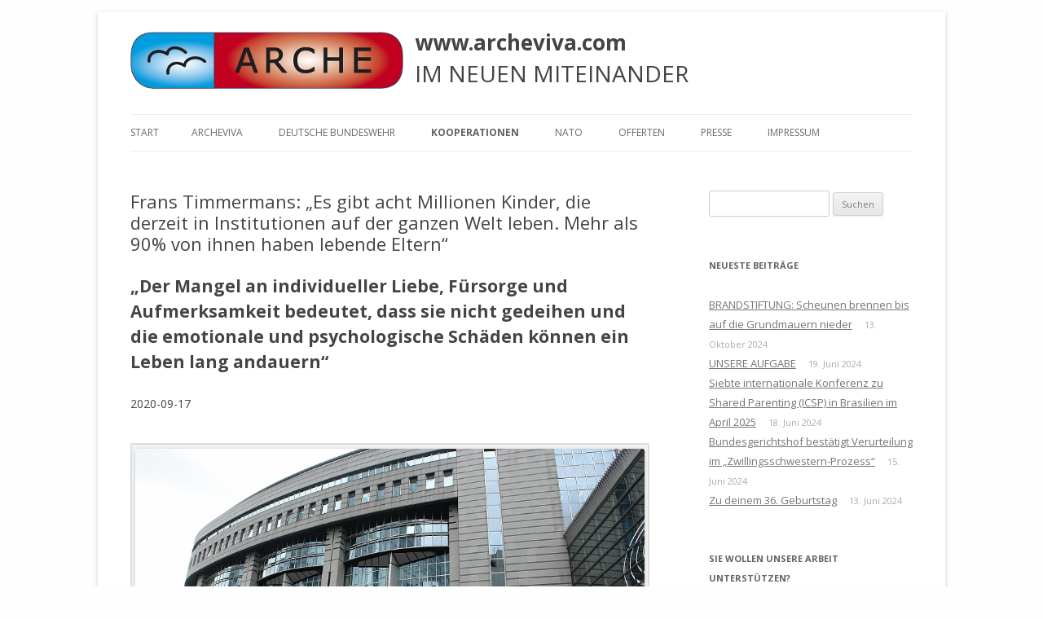

--- FILE ---
content_type: text/html; charset=UTF-8
request_url: http://www.archeviva.com/kooperationen/europaeisches-parlament/frans-timmermans-es-gibt-acht-millionen-kinder-die-derzeit-in-institutionen-auf-der-ganzen-welt-leben-mehr-als-90-von-ihnen-haben-lebende-eltern/
body_size: 280968
content:
<!DOCTYPE html>
<!--[if IE 7]>
<html class="ie ie7" lang="de">
<![endif]-->
<!--[if IE 8]>
<html class="ie ie8" lang="de">
<![endif]-->
<!--[if !(IE 7) | !(IE 8)  ]><!-->
<html lang="de">
<!--<![endif]-->
<head>
<meta charset="UTF-8" />
<meta name="viewport" content="width=device-width" />
<title>Frans Timmermans: „Es gibt acht Millionen Kinder, die derzeit in Institutionen auf der ganzen Welt leben. Mehr als 90% von ihnen haben lebende Eltern“ | www.archeviva.com</title>
<link rel="profile" href="http://gmpg.org/xfn/11" />
<link rel="pingback" href="http://www.archeviva.com/xmlrpc.php" />
<!--[if lt IE 9]>
<script src="http://www.archeviva.com/wp-content/themes/twentytwelve/js/html5.js" type="text/javascript"></script>
<![endif]-->
<meta name='robots' content='max-image-preview:large' />
<link rel='dns-prefetch' href='//fonts.googleapis.com' />
<link rel='dns-prefetch' href='//s.w.org' />
<link href='https://fonts.gstatic.com' crossorigin rel='preconnect' />
<link rel="alternate" type="application/rss+xml" title="www.archeviva.com &raquo; Feed" href="http://www.archeviva.com/feed/" />
<link rel="alternate" type="application/rss+xml" title="www.archeviva.com &raquo; Kommentar-Feed" href="http://www.archeviva.com/comments/feed/" />
		<script type="text/javascript">
			window._wpemojiSettings = {"baseUrl":"https:\/\/s.w.org\/images\/core\/emoji\/13.0.1\/72x72\/","ext":".png","svgUrl":"https:\/\/s.w.org\/images\/core\/emoji\/13.0.1\/svg\/","svgExt":".svg","source":{"concatemoji":"http:\/\/www.archeviva.com\/wp-includes\/js\/wp-emoji-release.min.js?ver=5.7.14"}};
			!function(e,a,t){var n,r,o,i=a.createElement("canvas"),p=i.getContext&&i.getContext("2d");function s(e,t){var a=String.fromCharCode;p.clearRect(0,0,i.width,i.height),p.fillText(a.apply(this,e),0,0);e=i.toDataURL();return p.clearRect(0,0,i.width,i.height),p.fillText(a.apply(this,t),0,0),e===i.toDataURL()}function c(e){var t=a.createElement("script");t.src=e,t.defer=t.type="text/javascript",a.getElementsByTagName("head")[0].appendChild(t)}for(o=Array("flag","emoji"),t.supports={everything:!0,everythingExceptFlag:!0},r=0;r<o.length;r++)t.supports[o[r]]=function(e){if(!p||!p.fillText)return!1;switch(p.textBaseline="top",p.font="600 32px Arial",e){case"flag":return s([127987,65039,8205,9895,65039],[127987,65039,8203,9895,65039])?!1:!s([55356,56826,55356,56819],[55356,56826,8203,55356,56819])&&!s([55356,57332,56128,56423,56128,56418,56128,56421,56128,56430,56128,56423,56128,56447],[55356,57332,8203,56128,56423,8203,56128,56418,8203,56128,56421,8203,56128,56430,8203,56128,56423,8203,56128,56447]);case"emoji":return!s([55357,56424,8205,55356,57212],[55357,56424,8203,55356,57212])}return!1}(o[r]),t.supports.everything=t.supports.everything&&t.supports[o[r]],"flag"!==o[r]&&(t.supports.everythingExceptFlag=t.supports.everythingExceptFlag&&t.supports[o[r]]);t.supports.everythingExceptFlag=t.supports.everythingExceptFlag&&!t.supports.flag,t.DOMReady=!1,t.readyCallback=function(){t.DOMReady=!0},t.supports.everything||(n=function(){t.readyCallback()},a.addEventListener?(a.addEventListener("DOMContentLoaded",n,!1),e.addEventListener("load",n,!1)):(e.attachEvent("onload",n),a.attachEvent("onreadystatechange",function(){"complete"===a.readyState&&t.readyCallback()})),(n=t.source||{}).concatemoji?c(n.concatemoji):n.wpemoji&&n.twemoji&&(c(n.twemoji),c(n.wpemoji)))}(window,document,window._wpemojiSettings);
		</script>
		<style type="text/css">
img.wp-smiley,
img.emoji {
	display: inline !important;
	border: none !important;
	box-shadow: none !important;
	height: 1em !important;
	width: 1em !important;
	margin: 0 .07em !important;
	vertical-align: -0.1em !important;
	background: none !important;
	padding: 0 !important;
}
</style>
	<link rel='stylesheet' id='wpapp-styles-css'  href='http://www.archeviva.com/wp-content/plugins/wordpress-easy-paypal-payment-or-donation-accept-plugin/wpapp-styles.css?ver=5.7.14' type='text/css' media='all' />
<link rel='stylesheet' id='wp-block-library-css'  href='http://www.archeviva.com/wp-includes/css/dist/block-library/style.min.css?ver=5.7.14' type='text/css' media='all' />
<link rel='stylesheet' id='wp-block-library-theme-css'  href='http://www.archeviva.com/wp-includes/css/dist/block-library/theme.min.css?ver=5.7.14' type='text/css' media='all' />
<link rel='stylesheet' id='social-widget-css'  href='http://www.archeviva.com/wp-content/plugins/social-media-widget/social_widget.css?ver=5.7.14' type='text/css' media='all' />
<link rel='stylesheet' id='twentytwelve-fonts-css'  href='https://fonts.googleapis.com/css?family=Open+Sans%3A400italic%2C700italic%2C400%2C700&#038;subset=latin%2Clatin-ext&#038;display=fallback' type='text/css' media='all' />
<link rel='stylesheet' id='twentytwelve-style-css'  href='http://www.archeviva.com/wp-content/themes/twentytwelve-child/style.css?ver=20190507' type='text/css' media='all' />
<link rel='stylesheet' id='twentytwelve-block-style-css'  href='http://www.archeviva.com/wp-content/themes/twentytwelve/css/blocks.css?ver=20190406' type='text/css' media='all' />
<!--[if lt IE 9]>
<link rel='stylesheet' id='twentytwelve-ie-css'  href='http://www.archeviva.com/wp-content/themes/twentytwelve/css/ie.css?ver=20150214' type='text/css' media='all' />
<![endif]-->
<script type='text/javascript' src='http://www.archeviva.com/wp-includes/js/jquery/jquery.min.js?ver=3.5.1' id='jquery-core-js'></script>
<script type='text/javascript' src='http://www.archeviva.com/wp-includes/js/jquery/jquery-migrate.min.js?ver=3.3.2' id='jquery-migrate-js'></script>
<link rel="https://api.w.org/" href="http://www.archeviva.com/wp-json/" /><link rel="alternate" type="application/json" href="http://www.archeviva.com/wp-json/wp/v2/pages/47929" /><link rel="EditURI" type="application/rsd+xml" title="RSD" href="http://www.archeviva.com/xmlrpc.php?rsd" />
<link rel="wlwmanifest" type="application/wlwmanifest+xml" href="http://www.archeviva.com/wp-includes/wlwmanifest.xml" /> 
<meta name="generator" content="WordPress 5.7.14" />
<link rel="canonical" href="http://www.archeviva.com/kooperationen/europaeisches-parlament/frans-timmermans-es-gibt-acht-millionen-kinder-die-derzeit-in-institutionen-auf-der-ganzen-welt-leben-mehr-als-90-von-ihnen-haben-lebende-eltern/" />
<link rel='shortlink' href='http://www.archeviva.com/?p=47929' />
<link rel="alternate" type="application/json+oembed" href="http://www.archeviva.com/wp-json/oembed/1.0/embed?url=http%3A%2F%2Fwww.archeviva.com%2Fkooperationen%2Feuropaeisches-parlament%2Ffrans-timmermans-es-gibt-acht-millionen-kinder-die-derzeit-in-institutionen-auf-der-ganzen-welt-leben-mehr-als-90-von-ihnen-haben-lebende-eltern%2F" />
<link rel="alternate" type="text/xml+oembed" href="http://www.archeviva.com/wp-json/oembed/1.0/embed?url=http%3A%2F%2Fwww.archeviva.com%2Fkooperationen%2Feuropaeisches-parlament%2Ffrans-timmermans-es-gibt-acht-millionen-kinder-die-derzeit-in-institutionen-auf-der-ganzen-welt-leben-mehr-als-90-von-ihnen-haben-lebende-eltern%2F&#038;format=xml" />
	<style type="text/css" id="twentytwelve-header-css">
			.site-header h1 a,
		.site-header h2 {
			color: #444;
		}
		</style>
	<style type="text/css" id="custom-background-css">
body.custom-background { background-color: #fefefe; }
</style>
	<link rel="icon" href="http://www.archeviva.com/wp-content/uploads/2021/02/cropped-arche-logo-icon-00a-20210226191548-83-20210226191559-97-32x32.jpg" sizes="32x32" />
<link rel="icon" href="http://www.archeviva.com/wp-content/uploads/2021/02/cropped-arche-logo-icon-00a-20210226191548-83-20210226191559-97-192x192.jpg" sizes="192x192" />
<link rel="apple-touch-icon" href="http://www.archeviva.com/wp-content/uploads/2021/02/cropped-arche-logo-icon-00a-20210226191548-83-20210226191559-97-180x180.jpg" />
<meta name="msapplication-TileImage" content="http://www.archeviva.com/wp-content/uploads/2021/02/cropped-arche-logo-icon-00a-20210226191548-83-20210226191559-97-270x270.jpg" />

</head>

<body class="page-template-default page page-id-47929 page-child parent-pageid-19635 custom-background wp-embed-responsive custom-font-enabled">
<div id="page" class="hfeed site">
	<header id="masthead" class="site-header" role="banner">
		<hgroup>
			<img alt="Logo" src="http://www.archeviva.com/wp-content/uploads/archeviva-logo.335x70.png" />
			<div id="logo-right">
				<h1 class="site-title"><a href="http://www.archeviva.com/" title="www.archeviva.com" rel="home">www.archeviva.com</a></h1>
				<h2 class="site-description">IM NEUEN MITEINANDER</h2>
			</div>
			<div class="clear"></div>
		</hgroup>

		<nav id="site-navigation" class="main-navigation" role="navigation">
			<h3 class="menu-toggle">Menü</h3>
			<a class="assistive-text" href="#content" title="Zum Inhalt springen">Zum Inhalt springen</a>
			<div class="nav-menu"><ul>
<li ><a href="http://www.archeviva.com/">Start</a></li><li class="page_item page-item-211 page_item_has_children"><a href="http://www.archeviva.com/arche-viva/">ARCHEVIVA</a>
<ul class='children'>
	<li class="page_item page-item-55876"><a href="http://www.archeviva.com/arche-viva/arche-e-v-waldbronn/">ARCHE e.V. Waldbronn</a></li>
	<li class="page_item page-item-67111"><a href="http://www.archeviva.com/arche-viva/arche-e-v-weiler/">ARCHE e.V. Weiler</a></li>
	<li class="page_item page-item-3722 page_item_has_children"><a href="http://www.archeviva.com/arche-viva/arche-kongresse/">ARCHE-KONGRESSE</a>
	<ul class='children'>
		<li class="page_item page-item-60871 page_item_has_children"><a href="http://www.archeviva.com/arche-viva/arche-kongresse/vernetzungskongress-2022-in-oberotterbach/">VERNETZUNGSKONGRESS 2022 in Oberotterbach</a>
		<ul class='children'>
			<li class="page_item page-item-60945"><a href="http://www.archeviva.com/arche-viva/arche-kongresse/vernetzungskongress-2022-in-oberotterbach/abschlussbericht-vernetzungskongress-2022-in-oberotterbach/">Abschlussbericht Vernetzungskongress 2022 in Oberotterbach</a></li>
		</ul>
</li>
		<li class="page_item page-item-17568"><a href="http://www.archeviva.com/arche-viva/arche-kongresse/arche-kongress-2015/">ARCHE-KONGRESS 2015</a></li>
		<li class="page_item page-item-130"><a href="http://www.archeviva.com/arche-viva/arche-kongresse/arche-kongress-2013/">ARCHE-KONGRESS 2013</a></li>
		<li class="page_item page-item-369"><a href="http://www.archeviva.com/arche-viva/arche-kongresse/arche-kongress-2012/">ARCHE-KONGRESS 2012</a></li>
		<li class="page_item page-item-371"><a href="http://www.archeviva.com/arche-viva/arche-kongresse/arche-kongress-2011/">ARCHE-KONGRESS 2011</a></li>
		<li class="page_item page-item-372"><a href="http://www.archeviva.com/arche-viva/arche-kongresse/arche-kongress-2010/">ARCHE-KONGRESS 2010</a></li>
		<li class="page_item page-item-373"><a href="http://www.archeviva.com/arche-viva/arche-kongresse/arche-kongress-2009/">ARCHE-KONGRESS 2009</a></li>
	</ul>
</li>
	<li class="page_item page-item-30225"><a href="http://www.archeviva.com/arche-viva/heute-feiern-wir-geburtstag-happy-birthday-arche/">Heute feiern wir Geburtstag: Happy birthday ARCHE !</a></li>
	<li class="page_item page-item-49080 page_item_has_children"><a href="http://www.archeviva.com/arche-viva/unsere-natur-wasser-luft-und-erde/">UNSERE NATUR: WASSER, LUFT UND ERDE</a>
	<ul class='children'>
		<li class="page_item page-item-49052 page_item_has_children"><a href="http://www.archeviva.com/arche-viva/unsere-natur-wasser-luft-und-erde/loeffler-herbert/">Löffler Herbert &#8211; DER REBELL</a>
		<ul class='children'>
			<li class="page_item page-item-50568"><a href="http://www.archeviva.com/arche-viva/unsere-natur-wasser-luft-und-erde/loeffler-herbert/die-presseerklaerung-von-rechtsanwalt-wolfgang-groetsch/">Die Presseerklärung von Rechtsanwalt Wolfgang Grötsch</a></li>
			<li class="page_item page-item-49189"><a href="http://www.archeviva.com/arche-viva/unsere-natur-wasser-luft-und-erde/loeffler-herbert/die-unertraeglichkeit-der-deutschen-justiz/">Die Unerträglichkeit der Deutschen Justiz</a></li>
			<li class="page_item page-item-49184"><a href="http://www.archeviva.com/arche-viva/unsere-natur-wasser-luft-und-erde/loeffler-herbert/leben-wir-in-einer-zeit-des-behoerdenfaschismus/">Leben wir in einer Zeit des Behördenfaschismus ?</a></li>
			<li class="page_item page-item-49108"><a href="http://www.archeviva.com/arche-viva/unsere-natur-wasser-luft-und-erde/loeffler-herbert/welche-interessen-aber-hat-altbuergermeister-gassenschmidt-in-der-region-rund-um-den-castellberg/">Welche Interessen aber hat Altbürgermeister Gassenschmidt in der Region rund um den Castellberg ?</a></li>
			<li class="page_item page-item-49264"><a href="http://www.archeviva.com/arche-viva/unsere-natur-wasser-luft-und-erde/loeffler-herbert/wieder-ein-staatlich-gedecktes-dorfmobbing-gegen-eine-einzelne-person/">Wieder ein staatlich gedecktes Dorfmobbing gegen eine einzelne Person ?</a></li>
		</ul>
</li>
	</ul>
</li>
	<li class="page_item page-item-15852"><a href="http://www.archeviva.com/arche-viva/waldbronner-selbstaendige/">Waldbronner Selbständige</a></li>
	<li class="page_item page-item-782 page_item_has_children"><a href="http://www.archeviva.com/arche-viva/lebegut-haus/">Architektur. Kunst. LebeGut-Haus.</a>
	<ul class='children'>
		<li class="page_item page-item-5244"><a href="http://www.archeviva.com/arche-viva/lebegut-haus/reichenbach-bietet-platz-fuer-einen-friedenspfahl-und-wird-zum-licht-der-welt/">Reichenbach bietet Platz für einen Friedenspfahl und wird mit zum Licht der Welt</a></li>
		<li class="page_item page-item-6554 page_item_has_children"><a href="http://www.archeviva.com/arche-viva/lebegut-haus/veranstaltungen-im-lebegut-haus/">Veranstaltungen  im LebeGut-Haus</a>
		<ul class='children'>
			<li class="page_item page-item-15461"><a href="http://www.archeviva.com/arche-viva/lebegut-haus/veranstaltungen-im-lebegut-haus/2-arche-interner-trommelbaukurs-mit-ron-palesch/">2. ARCHE-interner Trommelbaukurs mit Ron Palesch</a></li>
			<li class="page_item page-item-14280"><a href="http://www.archeviva.com/arche-viva/lebegut-haus/veranstaltungen-im-lebegut-haus/arche-uebt-sich-im-trommelbau/">ARCHE übt sich im Trommelbau</a></li>
			<li class="page_item page-item-13623"><a href="http://www.archeviva.com/arche-viva/lebegut-haus/veranstaltungen-im-lebegut-haus/die-mond-blume/">die mond blume</a></li>
			<li class="page_item page-item-6562"><a href="http://www.archeviva.com/arche-viva/lebegut-haus/veranstaltungen-im-lebegut-haus/e-gitarren-konzert-marcus-breiteneder/">E-Gitarren-Konzert Marcus Breiteneder</a></li>
			<li class="page_item page-item-18045"><a href="http://www.archeviva.com/arche-viva/lebegut-haus/veranstaltungen-im-lebegut-haus/%ef%bb%bfein-meditatives-e-gitarrenkonzert-im-lebegut-haus/">﻿Ein meditatives E-Gitarrenkonzert im LebeGut-Haus</a></li>
			<li class="page_item page-item-18647"><a href="http://www.archeviva.com/arche-viva/lebegut-haus/veranstaltungen-im-lebegut-haus/entfuehrung-in-die-welt-der-blauen-sphaeren/">Entführung in die ‘Welt der blauen Sphären’</a></li>
			<li class="page_item page-item-14275"><a href="http://www.archeviva.com/arche-viva/lebegut-haus/veranstaltungen-im-lebegut-haus/dun-ta-dun-dun-ta-selbstgebaute-rahmentrommeln-bereits-bei-der-karlsruher-friedens-proklamation-im-einsatz/">Erster Trommelbaukurs erfolgreich abgeschlossen</a></li>
			<li class="page_item page-item-15845"><a href="http://www.archeviva.com/arche-viva/lebegut-haus/veranstaltungen-im-lebegut-haus/was-sind-geotechnogene-stoerungen/">Was sind geotechnogene Störungen ?</a></li>
		</ul>
</li>
		<li class="page_item page-item-10601"><a href="http://www.archeviva.com/arche-viva/lebegut-haus/werners-wackel-hocker-on-tour/">Werners Wackel-Hocker on tour</a></li>
		<li class="page_item page-item-15692"><a href="http://www.archeviva.com/arche-viva/lebegut-haus/waldbronner-selbstaendige-setzen-auf-naehe-und-qualitaet/">Wirtschaftsstandort Waldbronn nach außen vertreten</a></li>
	</ul>
</li>
	<li class="page_item page-item-3021"><a href="http://www.archeviva.com/arche-viva/klar-sendefaehig/">ARCHETELEVISION. ARCHE TV &#8211; Studio.</a></li>
	<li class="page_item page-item-834 page_item_has_children"><a href="http://www.archeviva.com/arche-viva/home/">CONCERTS</a>
	<ul class='children'>
		<li class="page_item page-item-605 page_item_has_children"><a href="http://www.archeviva.com/arche-viva/home/desire-for-roots-desire-for-love/">DESIRE FOR ROOTS &#8211; DESIRE FOR LOVE</a>
		<ul class='children'>
			<li class="page_item page-item-2716"><a href="http://www.archeviva.com/arche-viva/home/desire-for-roots-desire-for-love/love-11/">Love 11</a></li>
			<li class="page_item page-item-1673"><a href="http://www.archeviva.com/arche-viva/home/desire-for-roots-desire-for-love/desire-for-roots-desire-for-love-10/">LOVE 10</a></li>
			<li class="page_item page-item-592"><a href="http://www.archeviva.com/arche-viva/home/desire-for-roots-desire-for-love/desire-for-roots-desire-for-love-9/">LOVE 09</a></li>
		</ul>
</li>
		<li class="page_item page-item-2490"><a href="http://www.archeviva.com/arche-viva/home/empfehlung/">Le Jazz Manouche</a></li>
	</ul>
</li>
	<li class="page_item page-item-3455 page_item_has_children"><a href="http://www.archeviva.com/arche-viva/mit-dabei-biolaeden/">Dabei. Bioläden.</a>
	<ul class='children'>
		<li class="page_item page-item-3471"><a href="http://www.archeviva.com/arche-viva/mit-dabei-biolaeden/bioladen-reiser-waldbronn-reichenbach/">Bauernladen Reiser Waldbronn-Reichenbach</a></li>
		<li class="page_item page-item-3499"><a href="http://www.archeviva.com/arche-viva/mit-dabei-biolaeden/bioladen-goepi-karlsbad-langensteinbach/">Bioladen Göpi Karlsbad-Langensteinbach</a></li>
	</ul>
</li>
	<li class="page_item page-item-8457"><a href="http://www.archeviva.com/arche-viva/holzbau-kern-rossmanith/">Holzbau. Kern-Roßmanith.</a></li>
	<li class="page_item page-item-380 page_item_has_children"><a href="http://www.archeviva.com/arche-viva/geschlossener-bereich/">Rot. Geschlossener Bereich.</a>
	<ul class='children'>
		<li class="page_item page-item-17223"><a href="http://www.archeviva.com/arche-viva/geschlossener-bereich/aufgaben-archeintern/">Aufgaben ARCHEintern</a></li>
		<li class="page_item page-item-3930"><a href="http://www.archeviva.com/arche-viva/geschlossener-bereich/kalender-geschlossener-bereich/">Kalender ARCHEintern</a></li>
		<li class="page_item page-item-14487"><a href="http://www.archeviva.com/arche-viva/geschlossener-bereich/projekte/">PROJEKTE ARCHEINTERN</a></li>
	</ul>
</li>
	<li class="page_item page-item-4311"><a href="http://www.archeviva.com/arche-viva/vor-ort-michel-braeu/">Vor Ort. Michel Bräu.</a></li>
</ul>
</li>
<li class="page_item page-item-62028 page_item_has_children"><a href="http://www.archeviva.com/deutsche-bundeswehr/">Deutsche Bundeswehr</a>
<ul class='children'>
	<li class="page_item page-item-64911"><a href="http://www.archeviva.com/deutsche-bundeswehr/arche-an-buergermeister-bochinger-fwg-an-den-1-stellv-buergermeister-claus-bischoff-fwg-und-sonja-zilly-geschaeftsstelle-gemeinderat-liegt-volksverhetzung-zur-oeffentlichen-zurschaustellung/">ARCHE an Bürgermeister Bochinger (FWG), an den 1. Stellv. Bürgermeister Claus Bischoff (FWG) und Sonja Zilly (Geschäftsstelle Gemeinderat): Liegt Volksverhetzung zur öffentlichen Zurschaustellung einer ausgesuchten Zielgruppe durch die für die Gemeinde Keltern verantwortlich Zeichnenden vor ?</a></li>
	<li class="page_item page-item-62194"><a href="http://www.archeviva.com/deutsche-bundeswehr/bundesministerium-der-verteidigung-und-territoriales-fuehrungskommando-der-bundeswehr-einbezogen-in-verfolgung-der-freien-journalistin-mittels-slapp-prozessen/">Bundesministerium der Verteidigung und Territoriales Führungskommando der Bundeswehr einbezogen in Verfolgung der Freien Journalistin mittels SLAPP-Prozessen</a></li>
	<li class="page_item page-item-64830"><a href="http://www.archeviva.com/deutsche-bundeswehr/buergermeister-bochinger-gemeinderat-keltern-und-sonja-zilly-informiert-ueber-die-wahren-hintergruende-des-menschenrechsverbrechens-kid-eke-pas/">Bürgermeister Bochinger, Gemeinderat Keltern und Sonja Zilly informiert über die wahren Hintergründe des Menschenrechsverbrechens kid &#8211; eke &#8211; pas</a></li>
	<li class="page_item page-item-62286"><a href="http://www.archeviva.com/deutsche-bundeswehr/der-eigenen-kindern-beraubt-entfremdet-und-dann-noch-staatlich-verfolgt-die-heilige-zeit-der-traenen-beginnt/">Der eigenen Kinder beraubt, entfremdet und dann noch staatlich verfolgt: Die heilige Zeit der Tränen beginnt !</a></li>
	<li class="page_item page-item-63426"><a href="http://www.archeviva.com/deutsche-bundeswehr/der-schnee-bedeckt-das-land/">Der Schnee bedeckt das Land</a></li>
	<li class="page_item page-item-62352"><a href="http://www.archeviva.com/deutsche-bundeswehr/deutsche-bundeswehr-nato-militaer-der-alliierten-uno-u-a-in-die-berichterstattung-der-arche-einbezogen/">Deutsche Bundeswehr, NATO, Militär der Alliierten, UNO u.a. in die Berichterstattung der ARCHE einbezogen</a></li>
	<li class="page_item page-item-64477 page_item_has_children"><a href="http://www.archeviva.com/deutsche-bundeswehr/effektive-methoden-zur-reform-des-familienrechts/">EFFEKTIVE METHODEN ZUR REFORM DES FAMILIENRECHTS</a>
	<ul class='children'>
		<li class="page_item page-item-64561"><a href="http://www.archeviva.com/deutsche-bundeswehr/effektive-methoden-zur-reform-des-familienrechts/effective-methods-for-reforming-family-law/">EFFECTIVE METHODS FOR REFORMING FAMILY LAW</a></li>
	</ul>
</li>
	<li class="page_item page-item-64308"><a href="http://www.archeviva.com/deutsche-bundeswehr/kinderraub-das-schaerfste-schwert-diktatorischer-regierungen/">KINDERRAUB &#8211; Das schärfste Schwert diktatorischer Regierungen</a></li>
	<li class="page_item page-item-62089"><a href="http://www.archeviva.com/deutsche-bundeswehr/manthey-wendet-sich-an-das-deutsche-militaer-und-an-saemtliche-militaerverbaende-und-militaerorganisationen-der-alliierten-mit-dem-ziel-einschreiten-zur-ueberwindung-von-kid-eke-pas/">Manthey wendet sich an das DEUTSCHE MILITÄR und an sämtliche MILITÄRVERBÄNDE und MILITÄRORGANISATIONEN DER ALLIIERTEN mit dem Ziel: Einschreiten zur Überwindung von kid &#8211; eke &#8211; pas</a></li>
	<li class="page_item page-item-62399"><a href="http://www.archeviva.com/deutsche-bundeswehr/meldung-an-militaer-juristenfakultaet-universitaet-leipzig-informiert/">Meldung an Militär: Juristenfakultät Universität Leipzig ist informiert</a></li>
	<li class="page_item page-item-64391"><a href="http://www.archeviva.com/deutsche-bundeswehr/notwehr-aufgrund-kriminalitaet-gegen-zielopfer-in-weiler-keltern-deutschland-europa-und-nordamerika/">Notwehr aufgrund Kriminalität gegen Zielopfer in Weiler, Keltern, Deutschland, Europa und Nordamerika</a></li>
	<li class="page_item page-item-62914"><a href="http://www.archeviva.com/deutsche-bundeswehr/olaf-scholz-fuehrt-laut-un-statuten-fuer-folter-a-hrc-43-49-krieg-gegen-das-eigene-volk/">Olaf Scholz führt laut UN-Statuten für Folter A/HRC/43/49 „Krieg gegen das eigene Volk“ !</a></li>
	<li class="page_item page-item-64964"><a href="http://www.archeviva.com/deutsche-bundeswehr/olaf-scholz-ist-aufgefordert-den-missbraeuchlich-angewandten-exklusionspassus-klare-kante-zeigen-auszuloeschen/">Olaf Scholz ist aufgefordert, den missbräuchlich angewandten Exklusionspassus „Klare Kante Zeigen“ auszulöschen</a></li>
	<li class="page_item page-item-64822"><a href="http://www.archeviva.com/deutsche-bundeswehr/weltweites-aufdecken-der-wahren-verursacher-von-kid-eke-pas-die-gesamte-aufklaerung-ueber-die-moerdermail-jetzt-auch-an-meine-soehne-johannes-simon-und-falk-gerrit/">WELTWEITES AUFDECKEN DER WAHREN VERURSACHER von kid – eke – pas: Die gesamte Aufklärung über die Mördermail – jetzt auch an meine Söhne Johannes-Simon und Falk-Gerrit</a></li>
</ul>
</li>
<li class="page_item page-item-150 page_item_has_children current_page_ancestor"><a href="http://www.archeviva.com/kooperationen/">KOOPERATIONEN</a>
<ul class='children'>
	<li class="page_item page-item-43834 page_item_has_children"><a href="http://www.archeviva.com/kooperationen/kremel/">. Kreml</a>
	<ul class='children'>
		<li class="page_item page-item-43844"><a href="http://www.archeviva.com/kooperationen/kremel/arche-an-donald-trump-und-wladimir-putin-wir-brauchen-den-weltfrieden/">ARCHE an Donald Trump und Wladimir Putin: WIR BRAUCHEN DEN WELTFRIEDEN !</a></li>
		<li class="page_item page-item-44288"><a href="http://www.archeviva.com/kooperationen/kremel/arche-ruft-die-alliierten-und-die-uno-herbei/">ARCHE ruft die Alliierten und die UNO herbei</a></li>
		<li class="page_item page-item-56678"><a href="http://www.archeviva.com/kooperationen/kremel/%d1%85%d0%b0%d0%b9%d0%b4%d0%b5%d1%80%d0%be%d1%81%d0%b5-%d0%bc%d0%b0%d0%bd%d1%82%d0%b8-%d0%b2-%d0%b4%d0%be%d0%bd%d0%b0%d0%bb%d1%8c%d0%b4-%d1%82%d1%80%d0%b0%d0%bc%d0%bf/">Хайдеросе Манти в Дональд Трамп</a></li>
	</ul>
</li>
	<li class="page_item page-item-41289 page_item_has_children"><a href="http://www.archeviva.com/kooperationen/united-nations-vereinte-nationen/">. United Nations &#8211; Vereinte Nationen</a>
	<ul class='children'>
		<li class="page_item page-item-65403"><a href="http://www.archeviva.com/kooperationen/united-nations-vereinte-nationen/a-hrc-43-49-bericht-des-sonderberichterstatters-ueber-folter-an-den-menschenrechtsrat-unhrc/">A/HRC/43/49: Bericht des Sonderberichterstatters über Folter an den Menschenrechtsrat (UNHRC)</a></li>
		<li class="page_item page-item-44290"><a href="http://www.archeviva.com/kooperationen/united-nations-vereinte-nationen/arche-ruft-die-alliierten-und-die-uno-herbei/">ARCHE ruft die Alliierten und die UNO herbei</a></li>
		<li class="page_item page-item-53715"><a href="http://www.archeviva.com/kooperationen/united-nations-vereinte-nationen/aufruf-zur-mitarbeit-an-einem-bericht-verantwortlichkeit-fuer-folter-und-andere-grausame-unmenschliche-oder-erniedrigende-behandlung-oder-bestrafung/">Aufruf zur Mitarbeit an einem Bericht: Verantwortlichkeit für Folter und andere grausame, unmenschliche oder erniedrigende Behandlung oder Bestrafung</a></li>
		<li class="page_item page-item-41582"><a href="http://www.archeviva.com/kooperationen/united-nations-vereinte-nationen/aufruf-zur-teilnahme-am-call-for-submissions-on-psychological-torture-and-ill-treatment/">Aufruf zur Teilnahme am „Call for submissions on Psychological Torture and Ill-Treatment“</a></li>
		<li class="page_item page-item-45202"><a href="http://www.archeviva.com/kooperationen/united-nations-vereinte-nationen/bekanntgabe-der-united-nations-humans-rights-office-of-the-high-comissioner/">Bekanntgabe der UNITED NATIONS – HUMANS RIGHTS – OFFICE OF THE HIGH COMISSIONER</a></li>
		<li class="page_item page-item-62861"><a href="http://www.archeviva.com/kooperationen/united-nations-vereinte-nationen/bericht-des-sonderberichterstatters-ueber-folter-und-andere-grausame-unmenschliche-oder-erniedrigende-behandlung-der-bestrafung/">Bericht des Sonderberichterstatters über Folter und andere grausame, unmenschliche oder erniedrigende Behandlung oder Bestrafung</a></li>
		<li class="page_item page-item-43442"><a href="http://www.archeviva.com/kooperationen/united-nations-vereinte-nationen/uebersetzung-a-hrc-43-49-ins-deutsche/">Bericht über Folter u.a. an den Menschenrechtsrat</a></li>
		<li class="page_item page-item-41977"><a href="http://www.archeviva.com/kooperationen/united-nations-vereinte-nationen/concept-note-regarding-open-consultation/">Concept Note regarding Open Consultation  </a></li>
		<li class="page_item page-item-44408"><a href="http://www.archeviva.com/kooperationen/united-nations-vereinte-nationen/das-ueberwinden-des-menschenrechtsverbrechens-kinderraub-nicht-nur-in-deutschland-eltern-kind-entfremdung-und-parental-alienation-syndrome-kurz-kid-eke-pas/">Das Überwinden des Menschenrechtsverbrechens „Kinderraub [nicht nur] in Deutschland – Eltern-Kind-Entfremdung und Parental Alienation Syndrome&#8220;, kurz kid – eke – pas genannt</a></li>
		<li class="page_item page-item-56626"><a href="http://www.archeviva.com/kooperationen/united-nations-vereinte-nationen/der-durchbruch-die-un-greift-bei-kid-eke-pas-erstmals-ein/">Der Durchbruch: Die UN greift bei kid – eke – pas erstmals ein</a></li>
		<li class="page_item page-item-49322"><a href="http://www.archeviva.com/kooperationen/united-nations-vereinte-nationen/dringend-h-i-l-f-e-r-u-f-aus-deutschland-an-die-alliierten-an-die-amerikanische-militaer-und-kriminalpolizei-an-den-russischen-verteidigungsattache-an-die-uno-menschenrechtsrat-und-un-sonderber/">DRINGEND:  H I L F E R U F aus Deutschland an die Alliierten, an die amerikanische Militär- und Kriminalpolizei, an den russischen Verteidigungsattaché, an die UNO, Menschenrechtsrat und UN-Sonderberichterstatter u.a.</a></li>
		<li class="page_item page-item-69518"><a href="http://www.archeviva.com/kooperationen/united-nations-vereinte-nationen/fazit-der-berichterstattung-der-arche-an-die-nato-uno-unhrc-u-a/">Fazit der Berichterstattung der ARCHE an die NATO, UNO, UNHRC u.a.</a></li>
		<li class="page_item page-item-45724"><a href="http://www.archeviva.com/kooperationen/united-nations-vereinte-nationen/inputs-for-psychosocial-dynamics-conducive-to-torture-and-ill-treatment-report/">INPUTS FOR PSYCHOSOCIAL DYNAMICS CONDUCIVE TO TORTURE AND ILL-TREATMENT REPORT</a></li>
		<li class="page_item page-item-41984"><a href="http://www.archeviva.com/kooperationen/united-nations-vereinte-nationen/konzept-hinweis-zur-offenen-konsultation/">Konzept-Hinweis zur offenen Konsultation</a></li>
		<li class="page_item page-item-46515"><a href="http://www.archeviva.com/kooperationen/united-nations-vereinte-nationen/melzer-das-wesen-der-folter-besteht-grundsaetzlich-darin-den-verstand-eines-menschen-zu-brechen/">Melzer: &#8222;Das Wesen der Folter besteht grundsätzlich darin, den Verstand eines Menschen zu brechen.&#8220;</a></li>
		<li class="page_item page-item-45232"><a href="http://www.archeviva.com/kooperationen/united-nations-vereinte-nationen/psychosoziale-dynamik-die-folter-und-misshandlung-foerdert/">Psychosoziale Dynamik, die Folter und Misshandlung fördert</a></li>
		<li class="page_item page-item-41294"><a href="http://www.archeviva.com/kooperationen/united-nations-vereinte-nationen/un-fragebogen/">UN-Fragebogen „Psychologische Folter und Misshandlung“</a></li>
		<li class="page_item page-item-41300"><a href="http://www.archeviva.com/kooperationen/united-nations-vereinte-nationen/un-questionnaire-psychological-torture-and-ill-treatment/">UN-Questionnaire  &#8222;Psychological Torture and Ill-Treatment&#8220;</a></li>
		<li class="page_item page-item-51331"><a href="http://www.archeviva.com/kooperationen/united-nations-vereinte-nationen/un-sonderberichterstatter-fuer-folter-es-wird-offensichtlich-dass-die-regierungen-nicht-mehr-fuer-das-volk-da-sind/">UN-Sonderberichterstatter für Folter: Es wird offensichtlich, dass die Regierungen nicht mehr für das Volk da sind !</a></li>
	</ul>
</li>
	<li class="page_item page-item-32365 page_item_has_children"><a href="http://www.archeviva.com/kooperationen/the-white-house/">. WHITE HOUSE</a>
	<ul class='children'>
		<li class="page_item page-item-43823"><a href="http://www.archeviva.com/kooperationen/the-white-house/arche-an-donald-trump-und-wladimir-putin-wir-brauchen-den-weltfrieden/">ARCHE an Donald Trump und Wladimir Putin: WIR BRAUCHEN DEN WELTFRIEDEN !</a></li>
		<li class="page_item page-item-44021"><a href="http://www.archeviva.com/kooperationen/the-white-house/arche-ruft-die-alliierten-und-die-uno-herbei/">ARCHE ruft die Alliierten und die UNO herbei</a></li>
		<li class="page_item page-item-32239"><a href="http://www.archeviva.com/kooperationen/the-white-house/heiderose-manthey-an-donald-trump/">CALL FOR HELP &#8211; Heiderose Manthey an Donald Trump</a></li>
		<li class="page_item page-item-35054"><a href="http://www.archeviva.com/kooperationen/the-white-house/der-kontakt-von-arche-ins-weisse-haus/">Der Kontakt von ARCHE ins Weiße Haus</a></li>
		<li class="page_item page-item-32498"><a href="http://www.archeviva.com/kooperationen/the-white-house/der-weg-der-internationale-durchbruch/">Der Weg: DER INTERNATIONALE DURCHBRUCH</a></li>
		<li class="page_item page-item-34906"><a href="http://www.archeviva.com/kooperationen/the-white-house/heiderose-manthey-a-donald-trump/">Heiderose Manthey a Donald Trump</a></li>
		<li class="page_item page-item-35189"><a href="http://www.archeviva.com/kooperationen/the-white-house/heiderose-manthey-a-donald-trump-2/">Heiderose Manthey a Donald Trump</a></li>
		<li class="page_item page-item-33416"><a href="http://www.archeviva.com/kooperationen/the-white-house/heiderose-manthey-do-donalda-trumpa/">Heiderose Manthey do Donalda Trumpa</a></li>
		<li class="page_item page-item-35218"><a href="http://www.archeviva.com/kooperationen/the-white-house/heiderose-manthey-till-donald-trump/">Heiderose Manthey till Donald Trump</a></li>
		<li class="page_item page-item-32557"><a href="http://www.archeviva.com/kooperationen/the-white-house/heiderose-manthey-to-donald-trump/">Heiderose Manthey to Donald Trump</a></li>
		<li class="page_item page-item-35129"><a href="http://www.archeviva.com/kooperationen/the-white-house/35129-2/">Хайдеросе Манти в Дональд Трамп</a></li>
	</ul>
</li>
	<li class="page_item page-item-38588"><a href="http://www.archeviva.com/kooperationen/ambassador-of-the-czech-republic-in-berlin/">Ambassador of the Czech Republic in Berlin</a></li>
	<li class="page_item page-item-48622 page_item_has_children"><a href="http://www.archeviva.com/kooperationen/amtsgericht-pforzheim/">Amtsgericht Pforzheim</a>
	<ul class='children'>
		<li class="page_item page-item-63016"><a href="http://www.archeviva.com/kooperationen/amtsgericht-pforzheim/abladung-trifft-erst-am-tage-nach-dem-strafprozess-ein/">Abladung trifft erst am Tage nach dem Strafprozess ein</a></li>
		<li class="page_item page-item-50917"><a href="http://www.archeviva.com/kooperationen/amtsgericht-pforzheim/beim-aufdecken-wegen-verfassungsverrats-enthuellungs-journalistin-und-verfassungsschuetzerin-wegen-beleidigung-eines-buergermeisters-verurteilt/">Beim Aufdecken wegen Verfassungsverrats: ENTHÜLLUNGS-JOURNALISTIN UND VERFASSUNGSSCHÜTZERIN WEGEN „BELEIDIGUNG“ EINES BÜRGERMEISTERS VERURTEILT !</a></li>
		<li class="page_item page-item-50749"><a href="http://www.archeviva.com/kooperationen/amtsgericht-pforzheim/das-gerichtsprotokoll-aus-dem-strafgerichtsprozess-gegen-manthey/">Das Gerichtsprotokoll aus dem Strafgerichtsprozess gegen Manthey</a></li>
		<li class="page_item page-item-49281"><a href="http://www.archeviva.com/kooperationen/amtsgericht-pforzheim/deutsche-staatsanwaltschaften-keine-hinreichende-gewaehr-fuer-unabhaengigkeit-gegenueber-der-exekutive/">Deutsche Staatsanwaltschaften: Keine hinreichende Gewähr für Unabhängigkeit gegenüber der Exekutive</a></li>
		<li class="page_item page-item-49935"><a href="http://www.archeviva.com/kooperationen/amtsgericht-pforzheim/so-leicht-geht-ermittlung-fuer-einen-strafprozess-der-darauf-abzielt-ein-opfer-zu-bestrafen-teil-3/">So leicht geht „Ermittlung“ für einen Strafprozess, der darauf abzielt, ein Opfer zu bestrafen (Teil 3)</a></li>
		<li class="page_item page-item-61935"><a href="http://www.archeviva.com/kooperationen/amtsgericht-pforzheim/warum-verweigert-der-direktor-des-amtsgerichtes-pforzheim-drei-freien-journalisten-die-akkreditierung/">Warum verweigert der Direktor des Amtsgerichtes Pforzheim drei Freien Journalisten die Akkreditierung ?</a></li>
		<li class="page_item page-item-49127"><a href="http://www.archeviva.com/kooperationen/amtsgericht-pforzheim/weitere-enthuellungen-zum-strafgerichtsprozess-gegen-heiderose-manthey/">Weitere Enthüllungen zum Strafgerichtsprozess gegen Heiderose Manthey</a></li>
		<li class="page_item page-item-49032"><a href="http://www.archeviva.com/kooperationen/amtsgericht-pforzheim/welches-ist-der-gegenwaertige-stand-zur-umsetzung-der-resolution-2079-2015-am-pforzheimer-amtsgericht/">Welches ist der gegenwärtige Stand zur Umsetzung der Resolution 2079 (2015) am Pforzheimer Amtsgericht ?</a></li>
	</ul>
</li>
	<li class="page_item page-item-38240 page_item_has_children"><a href="http://www.archeviva.com/kooperationen/ausschuss-fuer-recht-und-verbraucherschutz/">Ausschuss für Recht und Verbraucherschutz</a>
	<ul class='children'>
		<li class="page_item page-item-59944"><a href="http://www.archeviva.com/kooperationen/ausschuss-fuer-recht-und-verbraucherschutz/auf-dem-pruefstand-zerstoerung-der-nachtrennungs-familien-durch-familienrichter/">Auf dem Prüfstand: Zerstörung der (Nachtrennungs-) Familien durch Familienrichter ?</a></li>
		<li class="page_item page-item-59938"><a href="http://www.archeviva.com/kooperationen/ausschuss-fuer-recht-und-verbraucherschutz/aufschreckende-vortraege-der-sachverstaendigen-im-afruv/">Aufschreckende Vorträge der Sachverständigen im AfRuV</a></li>
		<li class="page_item page-item-48937"><a href="http://www.archeviva.com/kooperationen/ausschuss-fuer-recht-und-verbraucherschutz/forderung-an-den-stellvertretenden-vorsitzenden-des-ausschuss-fuer-recht-und-verbraucherschutzes-im-deutschen-bundestag-prof-dr-hirte/">Forderung an den stellvertretenden Vorsitzenden des Ausschusses für Recht und Verbraucherschutz im Deutschen Bundestag, Prof. Dr. Hirte</a></li>
	</ul>
</li>
	<li class="page_item page-item-72058 page_item_has_children"><a href="http://www.archeviva.com/kooperationen/axion-resist/">Axion Resist</a>
	<ul class='children'>
		<li class="page_item page-item-72620"><a href="http://www.archeviva.com/kooperationen/axion-resist/axion-resist-laedt-ein/">AXION Resist lädt ein !</a></li>
	</ul>
</li>
	<li class="page_item page-item-61735"><a href="http://www.archeviva.com/kooperationen/baker-bernet-burgess-gottlieb-harman-miller-woodall-woodall-wygant-et-al/">Baker – Bernet – Burgess – Gottlieb – Harman – Miller – Woodall – Woodall – Wygant et al.</a></li>
	<li class="page_item page-item-32631"><a href="http://www.archeviva.com/kooperationen/basel-peace-forum/">BASEL PEACE FORUM</a></li>
	<li class="page_item page-item-27405 page_item_has_children"><a href="http://www.archeviva.com/kooperationen/blaumilch-und-wagner/">Blaumilch und Wagner</a>
	<ul class='children'>
		<li class="page_item page-item-27394"><a href="http://www.archeviva.com/kooperationen/blaumilch-und-wagner/kid-eke-pas-ueberwinden-aber-wie/">kid &#8211; eke &#8211; pas überwinden &#8211; aber wie ?</a></li>
	</ul>
</li>
	<li class="page_item page-item-64462 page_item_has_children"><a href="http://www.archeviva.com/kooperationen/brasilien/">Brasilien</a>
	<ul class='children'>
		<li class="page_item page-item-64464"><a href="http://www.archeviva.com/kooperationen/brasilien/familienstellen-in-der-brasilianischen-justiz/">Familienstellen in der brasilianischen Justiz !</a></li>
	</ul>
</li>
	<li class="page_item page-item-56851 page_item_has_children"><a href="http://www.archeviva.com/kooperationen/bundesfamilienministerium-bmfsfj/">Bundesfamilienministerium (BMFSFJ)</a>
	<ul class='children'>
		<li class="page_item page-item-56849"><a href="http://www.archeviva.com/kooperationen/bundesfamilienministerium-bmfsfj/der-kommentar/">Der Kommentar</a></li>
	</ul>
</li>
	<li class="page_item page-item-37535"><a href="http://www.archeviva.com/kooperationen/bundesgerichtshof/">Bundesgerichtshof</a></li>
	<li class="page_item page-item-68343"><a href="http://www.archeviva.com/kooperationen/bundeskriminalamt/">Bundeskriminalamt</a></li>
	<li class="page_item page-item-61081 page_item_has_children"><a href="http://www.archeviva.com/kooperationen/bundesministerium-fuer-justiz/">Bundesministerium für Justiz</a>
	<ul class='children'>
		<li class="page_item page-item-65218"><a href="http://www.archeviva.com/kooperationen/bundesministerium-fuer-justiz/der-weg-zum-weltfrieden-selbstanzeige-der-taeter-wegen-taetiger-reue-nach-%c2%a7-320-stgb/">DER WEG ZUM WELTFRIEDEN: SELBSTANZEIGE DER TÄTER WEGEN TÄTIGER REUE NACH § 320 StGB</a></li>
		<li class="page_item page-item-65149"><a href="http://www.archeviva.com/kooperationen/bundesministerium-fuer-justiz/deutsche-justiz-tief-tief-im-sumpf-gefangen/">DEUTSCHE JUSTIZ TIEF TIEF IM SUMPF GEFANGEN !!!</a></li>
		<li class="page_item page-item-65182"><a href="http://www.archeviva.com/kooperationen/bundesministerium-fuer-justiz/strafanzeige-mit-antrag-auf-strafverfolgung/">STRAFANZEIGE MIT ANTRAG AUF STRAFVERFOLGUNG WEGEN MENSCHENRAUB UND VERFOLGUNG UNSCHULDIGER</a></li>
	</ul>
</li>
	<li class="page_item page-item-46466 page_item_has_children"><a href="http://www.archeviva.com/kooperationen/bundesverfassungsgericht/">Bundesverfassungsgericht</a>
	<ul class='children'>
		<li class="page_item page-item-48159"><a href="http://www.archeviva.com/kooperationen/bundesverfassungsgericht/bundesverfassungsgericht-karlsruhe-und-amtsgericht-pforzheim/">Bundesverfassungsgericht Karlsruhe und Amtsgericht Pforzheim</a></li>
		<li class="page_item page-item-68965"><a href="http://www.archeviva.com/kooperationen/bundesverfassungsgericht/bundesverfassungsgericht-bverfg-karlsruhe-erfolgreiche-verfassungsbeschwerde-eines-lehrers-gegen-eine-durchsuchung/">Bundesverfassungsgericht Karlsruhe: Erfolgreiche Verfassungsbeschwerde eines Lehrers gegen eine Durchsuchung</a></li>
		<li class="page_item page-item-46572"><a href="http://www.archeviva.com/kooperationen/bundesverfassungsgericht/der-aufbau-der-verfassungsbeschwerde/">Der Aufbau der Verfassungsbeschwerde</a></li>
		<li class="page_item page-item-47630"><a href="http://www.archeviva.com/kooperationen/bundesverfassungsgericht/der-fehler-im-system-gibt-es-in-deutschland-ueberhaupt-recht-oder-ist-die-justiz-nichts-anderes-als-ein-apparat-der-interessen-der-dort-taetigen-und-der-interessen/">Der Fehler im System: Gibt es in Deutschland überhaupt „Recht“ oder ist die „Justiz“ nichts anderes als ein Apparat der Interessen der dort Tätigen und der Interessen ihrer Machthaber¹ ?</a></li>
		<li class="page_item page-item-46524"><a href="http://www.archeviva.com/kooperationen/bundesverfassungsgericht/die-verfassungsbeschwerde-von-heiderose-manthey/">Die Verfassungsbeschwerde von Heiderose Manthey</a></li>
		<li class="page_item page-item-47373"><a href="http://www.archeviva.com/kooperationen/bundesverfassungsgericht/politische-und-kirchliche-gemeinde-keltern-und-buergermeister-sind-betroffen/">Politische und kirchliche Gemeinde Keltern und Bürgermeister sind betroffen</a></li>
		<li class="page_item page-item-61133"><a href="http://www.archeviva.com/kooperationen/bundesverfassungsgericht/rueckfuehrung-eines-kindes-zu-seinem-vater-vorlaeufig-ausgesetzt/">Rückführung eines Kindes zu seinem Vater vorläufig ausgesetzt</a></li>
		<li class="page_item page-item-67502"><a href="http://www.archeviva.com/kooperationen/bundesverfassungsgericht/stehen-ehe-und-familie-unter-dem-besonderen-schutze-der-staatlichen-ordnung/">Stehen Ehe und Familie unter dem besonderen Schutze der staatlichen Ordnung ?</a></li>
		<li class="page_item page-item-47346"><a href="http://www.archeviva.com/kooperationen/bundesverfassungsgericht/ueberblick-ueber-die-verfassungsbeschwerde/">Überblick über die Verfassungsbeschwerde</a></li>
		<li class="page_item page-item-47433"><a href="http://www.archeviva.com/kooperationen/bundesverfassungsgericht/uebersicht-ueber-die-beitraege-zur-verfassungsbeschwerde/">Übersicht über die Beiträge zur Verfassungsbeschwerde</a></li>
		<li class="page_item page-item-47872"><a href="http://www.archeviva.com/kooperationen/bundesverfassungsgericht/weltweiter-aufruf-zur-ueberwindung-des-begonnenen-4-reiches/">WELTWEITER AUFRUF ZUR ÜBERWINDUNG DES BEGONNENEN 4. REICHES</a></li>
		<li class="page_item page-item-47696"><a href="http://www.archeviva.com/kooperationen/bundesverfassungsgericht/wie-lange-braucht-die-staatsanwaltschaft-karlsruhe-zweigstelle-pforzheim-um-eine-popelige-strafanzeige-zu-versenden/">Wie lange braucht die Staatsanwaltschaft Karlsruhe – Zweigstelle Pforzheim, um eine popelige Strafanzeige zu versenden ?</a></li>
	</ul>
</li>
	<li class="page_item page-item-46417"><a href="http://www.archeviva.com/kooperationen/bundesverfassungsbericht-karlsruhe/">Bundesverfassungsgericht Karlsruhe</a></li>
	<li class="page_item page-item-33664"><a href="http://www.archeviva.com/kooperationen/council-of-europe/">COUNCIL OF EUROPE</a></li>
	<li class="page_item page-item-39369"><a href="http://www.archeviva.com/kooperationen/d-a-ch/">D-A-CH deutsch-österreichisch-schweizerische Kooperation</a></li>
	<li class="page_item page-item-31715 page_item_has_children"><a href="http://www.archeviva.com/kooperationen/daddys-pride/">DADDY&#8217;s PRIDE</a>
	<ul class='children'>
		<li class="page_item page-item-31971"><a href="http://www.archeviva.com/kooperationen/daddys-pride/arche-begruesst-daddys-pride/">ARCHE begrüßt DADDY&#8217;s PRIDE</a></li>
		<li class="page_item page-item-31982"><a href="http://www.archeviva.com/kooperationen/daddys-pride/der-marsch-vom-reichstag-zum-brandenburger-tor/">Der Marsch vom Reichstag zum Brandenburger Tor</a></li>
		<li class="page_item page-item-31724"><a href="http://www.archeviva.com/kooperationen/daddys-pride/vom-einzelkaempfer-zum-weltweiten-aufmarsch/">Vom Einzelkämpfer zum weltweiten Aufmarsch</a></li>
	</ul>
</li>
	<li class="page_item page-item-62025 page_item_has_children"><a href="http://www.archeviva.com/kooperationen/justizskandale-korruption-und-seilschaften-2/">Deutsche Bundeswehr</a>
	<ul class='children'>
		<li class="page_item page-item-63399"><a href="http://www.archeviva.com/kooperationen/justizskandale-korruption-und-seilschaften-2/der-schnee-bedeckt-das-land/">Der Schnee bedeckt das Land</a></li>
	</ul>
</li>
	<li class="page_item page-item-33891 page_item_has_children"><a href="http://www.archeviva.com/kooperationen/deutscher-bundestag/">Deutscher Bundestag</a>
	<ul class='children'>
		<li class="page_item page-item-51730"><a href="http://www.archeviva.com/kooperationen/deutscher-bundestag/10-punkte-plan-fuer-ein-modernes-familienrecht/">10 Punkte-Plan für ein modernes Familienrecht</a></li>
		<li class="page_item page-item-33924"><a href="http://www.archeviva.com/kooperationen/deutscher-bundestag/abstimmung-ueber-die-antraege-15a-und-15b/">Abstimmung über die Anträge 15a und 15b</a></li>
		<li class="page_item page-item-37804"><a href="http://www.archeviva.com/kooperationen/deutscher-bundestag/an-alle-bundestagsabgeordneten-rechtsanwalt-dr-achim-schumacher-an-den-ausschuss/">An ALLE Bundestagsabgeordneten: Rechtsanwalt Dr. A. [&#8230;] an den bundesdeutschen Ausschuss für Recht und Verbraucherschutz</a></li>
		<li class="page_item page-item-35260"><a href="http://www.archeviva.com/kooperationen/deutscher-bundestag/antrag-der-arche-an-dr-angela-merkel-und-an-den-bundestag/">Antrag der ARCHE an Dr. Angela Merkel und an den Bundestag</a></li>
		<li class="page_item page-item-50306"><a href="http://www.archeviva.com/kooperationen/deutscher-bundestag/antwort-der-bundesregierung-nicht-kurzfristig-umsetzbar/">Antwort der Bundesregierung: &#8222;Nicht kurzfristig umsetzbar !&#8220;</a></li>
		<li class="page_item page-item-45173"><a href="http://www.archeviva.com/kooperationen/deutscher-bundestag/appell-an-unsere-deutschen-bundestagsabgeordneten-springt-ueber-euren-eigenen-schatten/">Appell an unsere Deutschen Bundestagsabgeordneten: Springt über Euren eigenen Schatten !</a></li>
		<li class="page_item page-item-61792"><a href="http://www.archeviva.com/kooperationen/deutscher-bundestag/auswirkungen-der-identischen-voelkerrechtssubjekte-deutsches-reich-und-bundesrepublik-deutschland-auf-die-justiz/">Auswirkungen der identischen Völkerrechtssubjekte &#8222;Deutsches Reich&#8220; und &#8222;Bundesrepublik Deutschland&#8220; auf die Justiz</a></li>
		<li class="page_item page-item-43037"><a href="http://www.archeviva.com/kooperationen/deutscher-bundestag/der-schwur-der-kanzlerin-merkel-auf-die-verfassung-und-die-rolle-der-un/">Der Schwur der Kanzlerin Merkel auf die Verfassung und die Rolle der UN</a></li>
		<li class="page_item page-item-41079"><a href="http://www.archeviva.com/kooperationen/deutscher-bundestag/die-linke/">DIE LINKE</a></li>
		<li class="page_item page-item-42347"><a href="http://www.archeviva.com/kooperationen/deutscher-bundestag/eine-weihnachtskarte-fuer-den-bundestag/">Eine Weihnachtskarte für den Bundestag ?</a></li>
		<li class="page_item page-item-51627"><a href="http://www.archeviva.com/kooperationen/deutscher-bundestag/familienrecht-in-deutschland-auswirkungen-bis-hinein-in-die-klassenzimmer/">Familienrecht in Deutschland – Auswirkungen bis hinein in die Klassenzimmer</a></li>
		<li class="page_item page-item-41030"><a href="http://www.archeviva.com/kooperationen/deutscher-bundestag/forderung-von-heiderose-manthey-misstrauensvotum-gegen-merkel/">Forderung von Heiderose Manthey: Misstrauensvotum gegen Merkel !</a></li>
		<li class="page_item page-item-33940"><a href="http://www.archeviva.com/kooperationen/deutscher-bundestag/heiderose-manthey-an-dr-angela-merkel/">Heiderose Manthey an Dr. Angela Merkel &#8211;  I. Teil</a></li>
		<li class="page_item page-item-42303"><a href="http://www.archeviva.com/kooperationen/deutscher-bundestag/information-fuer-die-familienpolitischen-sprecher-von-afd-buendnis-90-die-gruenen-cdu-csu-fdp-linke-spd/">Information für die (familienpolitischen) Sprecher von AfD &#8211; BÜNDNIS 90/DIE GRÜNEN &#8211; CDU/CSU &#8211; FDP &#8211; LINKE &#8211; SPD</a></li>
		<li class="page_item page-item-46884"><a href="http://www.archeviva.com/kooperationen/deutscher-bundestag/information-fuer-die-mitglieder-des-deutschen-bundestages/">Information für die Mitglieder des Deutschen Bundestages</a></li>
		<li class="page_item page-item-44951"><a href="http://www.archeviva.com/kooperationen/deutscher-bundestag/katja-keul-antwortet-auf-presseanfrage-der-arche-zur-dringend-notwendigen-qualifizierung-von-richtern/">Katja Keul antwortet auf Presseanfrage der ARCHE zur dringend notwendigen Qualifizierung von Richtern</a></li>
		<li class="page_item page-item-44981 page_item_has_children"><a href="http://www.archeviva.com/kooperationen/deutscher-bundestag/merkel-angela/">Merkel Dr. Angela</a>
		<ul class='children'>
			<li class="page_item page-item-44983"><a href="http://www.archeviva.com/kooperationen/deutscher-bundestag/merkel-angela/der-merkel-staatsanwaelte-und-richter-teil-i/">Der Merkel Staatsanwälte und Richter – Teil I</a></li>
			<li class="page_item page-item-44985"><a href="http://www.archeviva.com/kooperationen/deutscher-bundestag/merkel-angela/der-merkel-staatsanwaelte-und-richter-teil-ii/">Der Merkel Staatsanwälte und Richter – Teil II</a></li>
			<li class="page_item page-item-44987"><a href="http://www.archeviva.com/kooperationen/deutscher-bundestag/merkel-angela/der-merkel-staatsanwaelte-und-richter-teil-iii/">Der Merkel Staatsanwälte und Richter – Teil III</a></li>
			<li class="page_item page-item-44989"><a href="http://www.archeviva.com/kooperationen/deutscher-bundestag/merkel-angela/der-merkel-staatsanwaelte-und-richter-teil-iv/">Der Merkel Staatsanwälte und Richter – Teil IV</a></li>
			<li class="page_item page-item-44991"><a href="http://www.archeviva.com/kooperationen/deutscher-bundestag/merkel-angela/der-merkel-staatsanwaelte-und-richter-teil-v/">Der Merkel Staatsanwälte und Richter – Teil V</a></li>
			<li class="page_item page-item-44993"><a href="http://www.archeviva.com/kooperationen/deutscher-bundestag/merkel-angela/der-merkel-staatsanwaelte-und-richter-teil-vi/">Der Merkel Staatsanwälte und Richter – Teil VI</a></li>
		</ul>
</li>
		<li class="page_item page-item-35414"><a href="http://www.archeviva.com/kooperationen/deutscher-bundestag/original-speech-by-arche-to-the-german-federal-committee-for-legal-affairs-and-consumer-protection/">Original speech by ARCHE to the German Federal Committee for Legal Affairs and Consumer Protection</a></li>
		<li class="page_item page-item-35005"><a href="http://www.archeviva.com/kooperationen/deutscher-bundestag/originalrede-von-arche-zum-bundesdeutschen-ausschuss-fuer-recht-und-verbraucherschutz/">Originalrede von ARCHE an den bundesdeutschen Ausschuss für Recht und Verbraucherschutz</a></li>
		<li class="page_item page-item-50347"><a href="http://www.archeviva.com/kooperationen/deutscher-bundestag/regierung-die-kindschaftsrechtsreform-ist-nicht-kurzfristig-umsetzbar/">Regierung: Die Kindschaftsrechtsreform ist nicht kurzfristig umsetzbar !</a></li>
		<li class="page_item page-item-35853"><a href="http://www.archeviva.com/kooperationen/deutscher-bundestag/resolution-0915-ein-bollwerk/">RESOLUTION 09/15 – ein Bollwerk</a></li>
		<li class="page_item page-item-42180"><a href="http://www.archeviva.com/kooperationen/deutscher-bundestag/langsam-wird-es-fuer-die-merkel-regierung-eng/">So langsam wird es für die MERKEL-Regierung eng !</a></li>
		<li class="page_item page-item-34414"><a href="http://www.archeviva.com/kooperationen/deutscher-bundestag/vor-dem-deutschen-bundestag-wohl-der-kinder-und-jugendlichen-nach-trennung-und-scheidung-ihrer-eltern/">Vor dem Deutschen Bundestag: &#8222;Wohl&#8220; der Kinder und Jugendlichen nach Trennung und Scheidung ihrer Eltern</a></li>
		<li class="page_item page-item-54619"><a href="http://www.archeviva.com/kooperationen/deutscher-bundestag/wechselmodell-erneut-gescheitert/">Wechselmodell erneut gescheitert</a></li>
	</ul>
</li>
	<li class="page_item page-item-32659 page_item_has_children"><a href="http://www.archeviva.com/kooperationen/egmr-europaeischer-gerichtshof-fuer-menschenrechte/">EGMR Europäischer Gerichtshof für Menschenrechte</a>
	<ul class='children'>
		<li class="page_item page-item-41313"><a href="http://www.archeviva.com/kooperationen/egmr-europaeischer-gerichtshof-fuer-menschenrechte/egmr-urteil-vom-29-10-2019-zu-eltern-kind-entfremdung/">EGMR: Urteil vom 29.10.2019 zu Eltern-Kind-Entfremdung</a></li>
		<li class="page_item page-item-32710"><a href="http://www.archeviva.com/kooperationen/egmr-europaeischer-gerichtshof-fuer-menschenrechte/egmr-urteile-gegen-deutschland/">Europäischer Gerichtshof für Menschenrechte urteilt gegen Deutschland</a></li>
		<li class="page_item page-item-68402"><a href="http://www.archeviva.com/kooperationen/egmr-europaeischer-gerichtshof-fuer-menschenrechte/judgment-european-court-of-human-rights-rules/">JUDGMENT: EUROPEAN COURT OF HUMAN RIGHTS</a></li>
	</ul>
</li>
	<li class="page_item page-item-64440"><a href="http://www.archeviva.com/kooperationen/end-parental-alienation/">End Parental Alienation</a></li>
	<li class="page_item page-item-33301"><a href="http://www.archeviva.com/kooperationen/enoc-european-network-of-ombudspeople-for-children/">ENOC &#8211; European Network of Ombudspeople for Children</a></li>
	<li class="page_item page-item-64295"><a href="http://www.archeviva.com/kooperationen/erasing-family/">Erasing Family</a></li>
	<li class="page_item page-item-41433"><a href="http://www.archeviva.com/kooperationen/erasing-family-documentary/">Erasing Family Documentary</a></li>
	<li class="page_item page-item-61827"><a href="http://www.archeviva.com/kooperationen/europaeische-kommission/">Europäische Kommission</a></li>
	<li class="page_item page-item-32907"><a href="http://www.archeviva.com/kooperationen/europaeische-union/">EUROPÄISCHE UNION</a></li>
	<li class="page_item page-item-51615"><a href="http://www.archeviva.com/kooperationen/europaeisches-familienrecht/">Europäisches Familienrecht</a></li>
	<li class="page_item page-item-19635 page_item_has_children current_page_ancestor current_page_parent"><a href="http://www.archeviva.com/kooperationen/europaeisches-parlament/">Europäisches Parlament</a>
	<ul class='children'>
		<li class="page_item page-item-43148"><a href="http://www.archeviva.com/kooperationen/europaeisches-parlament/we-love-you-both/">„We love you both“</a></li>
		<li class="page_item page-item-32756"><a href="http://www.archeviva.com/kooperationen/europaeisches-parlament/aktuelles-aus-dem-europaeischen-parlament/">Aktuelles aus dem Europäischen Parlament</a></li>
		<li class="page_item page-item-33106"><a href="http://www.archeviva.com/kooperationen/europaeisches-parlament/arne-gerike-vor-dem-europaeischen-parlament/">Arne Gericke vor dem Europäischen Parlament</a></li>
		<li class="page_item page-item-46978"><a href="http://www.archeviva.com/kooperationen/europaeisches-parlament/boulland-kaempft-fuer-den-erhalt-der-eltern-fuer-die-kinder-nach-trennung-und-scheidung/">Boulland kämpft für den Erhalt der Eltern für die Kinder nach Trennung und Scheidung</a></li>
		<li class="page_item page-item-58086"><a href="http://www.archeviva.com/kooperationen/europaeisches-parlament/bruessel-deutschland-betreibt-massiv-unterlassene-hilfeleistung/">Brüssel: Deutschland betreibt massiv unterlassene Hilfeleistung</a></li>
		<li class="page_item page-item-47043"><a href="http://www.archeviva.com/kooperationen/europaeisches-parlament/die-pressekonferenz-im-europaeischen-parlament/">Die Pressekonferenz im Europäischen Parlament</a></li>
		<li class="page_item page-item-28333"><a href="http://www.archeviva.com/kooperationen/europaeisches-parlament/edouard-martin-deutsches-jugendamt-setzt-sich-ueber-europa-hinweg-erst-spitze-des-eisbergs-sichtbar/">Edouard Martin: Deutsches Jugendamt setzt sich über Europa hinweg – Erst Spitze des Eisbergs sichtbar</a></li>
		<li class="page_item page-item-33161"><a href="http://www.archeviva.com/kooperationen/europaeisches-parlament/eleonora-evi-vor-dem-europaeischen-parlament/">Eleonora Evi vor dem Europäischen Parlament</a></li>
		<li class="page_item page-item-24295"><a href="http://www.archeviva.com/kooperationen/europaeisches-parlament/europaeische-kommission-verbesserung-bei-grenzueberschreitenden-familienverfahren/">Europäische Kommission: Verbesserung bei grenzüberschreitenden Familienverfahren</a></li>
		<li class="page_item page-item-37083 page_item_has_children"><a href="http://www.archeviva.com/kooperationen/europaeisches-parlament/europaeisches-parlament-entschliessungsantrag-zu-deutschen-jugendaemtern/">Europäisches Parlament: ENTSCHLIESSUNGSANTRAG zu Deutschen Jugendämtern</a>
		<ul class='children'>
			<li class="page_item page-item-56724"><a href="http://www.archeviva.com/kooperationen/europaeisches-parlament/europaeisches-parlament-entschliessungsantrag-zu-deutschen-jugendaemtern/aktuell-zur-absetzung-der-anhoerung-jugendamt-im-europaeischen-parlament/">So eine Schande: Aktuell zur Absetzung der Anhörung „Jugendamt“ im Europäischen Parlament</a></li>
		</ul>
</li>
		<li class="page_item page-item-47929 current_page_item"><a href="http://www.archeviva.com/kooperationen/europaeisches-parlament/frans-timmermans-es-gibt-acht-millionen-kinder-die-derzeit-in-institutionen-auf-der-ganzen-welt-leben-mehr-als-90-von-ihnen-haben-lebende-eltern/" aria-current="page">Frans Timmermans: „Es gibt acht Millionen Kinder, die derzeit in Institutionen auf der ganzen Welt leben. Mehr als 90% von ihnen haben lebende Eltern“</a></li>
		<li class="page_item page-item-19650 page_item_has_children"><a href="http://www.archeviva.com/kooperationen/europaeisches-parlament/in-bruessel-mehrfach-ausgesprochen-deutschland-foltert/">In Brüssel mehrfach ausgesprochen: Deutschland foltert</a>
		<ul class='children'>
			<li class="page_item page-item-19734"><a href="http://www.archeviva.com/kooperationen/europaeisches-parlament/in-bruessel-mehrfach-ausgesprochen-deutschland-foltert/bruekselde-cogu-kez-dile-getirildi-almanya-iskence-uyguluyor/">Brüksel&#8217;de çoğu kez dile getirildi: Almanya işkence uyguluyor</a></li>
			<li class="page_item page-item-39213"><a href="http://www.archeviva.com/kooperationen/europaeisches-parlament/in-bruessel-mehrfach-ausgesprochen-deutschland-foltert/bruselas-ha-dicho-varias-veces-que-alemania-tortura/">Bruselas ha dicho varias veces que Alemania tortura</a></li>
			<li class="page_item page-item-19766"><a href="http://www.archeviva.com/kooperationen/europaeisches-parlament/in-bruessel-mehrfach-ausgesprochen-deutschland-foltert/la-presidente-wikstroem-se-met-a-genoux-devant-une-mere-torturee/">La présidente Wikström se met à genoux devant une mère torturée</a></li>
			<li class="page_item page-item-19782"><a href="http://www.archeviva.com/kooperationen/europaeisches-parlament/in-bruessel-mehrfach-ausgesprochen-deutschland-foltert/%cf%83%cf%84%ce%b9%cf%82-%ce%b2%cf%81%cf%85%ce%be%ce%ad%ce%bb%ce%bb%ce%b5%cf%82-%ce%b5%ce%b9%cf%80%cf%8e%ce%b8%ce%b7%ce%ba%ce%b5-%ce%b5%cf%80%ce%b1%ce%bd%ce%b5%ce%b9%ce%bb%ce%b7%ce%bc%ce%bc%ce%ad/">Στις Βρυξέλλες ειπώθηκε επανειλημμένως: Η Γερμανία βασανίζει</a></li>
		</ul>
</li>
		<li class="page_item page-item-33132"><a href="http://www.archeviva.com/kooperationen/europaeisches-parlament/marias-notis-vor-dem-europaeischen-parlament/">Notis Marias vor dem Europäischen Parlament</a></li>
		<li class="page_item page-item-59594"><a href="http://www.archeviva.com/kooperationen/europaeisches-parlament/peter-jahr-mep-antwortet-auf-die-pressefrage-von-archeviva-bzgl-erkundungsbesuch-jugendamt/">Peter Jahr (MdEP) antwortet auf die Presseanfrage bzgl. Erkundungsbesuch „Jugendamt“</a></li>
		<li class="page_item page-item-46989"><a href="http://www.archeviva.com/kooperationen/europaeisches-parlament/philippe-boulland-les-divorces-binationaux-un-phenomene-aux-consequences-desastreuses/">Philippe Boulland: „Les divorces binationaux: un phénomène aux conséquences désastreuses“</a></li>
		<li class="page_item page-item-46994"><a href="http://www.archeviva.com/kooperationen/europaeisches-parlament/pressekonferenz-im-europaeischen-parlament/">Pressekonferenz im Europäischen Parlament</a></li>
		<li class="page_item page-item-19682 page_item_has_children"><a href="http://www.archeviva.com/kooperationen/europaeisches-parlament/andrea-jacob-vor-dem-petitionsausschuss/">Rede zur Aufdeckung von Folter in Deutschland</a>
		<ul class='children'>
			<li class="page_item page-item-19771"><a href="http://www.archeviva.com/kooperationen/europaeisches-parlament/andrea-jacob-vor-dem-petitionsausschuss/almanca-konusuyorum-cuenkue-insan-haklari-ihlalleri-almanya-da-gerceklesiyor/">Almanca konuşuyorum, çünkü insan hakları ihlalleri Almanya da gerçekleşiyor</a></li>
			<li class="page_item page-item-19720"><a href="http://www.archeviva.com/kooperationen/europaeisches-parlament/andrea-jacob-vor-dem-petitionsausschuss/discorso-per-rilevare-la-tortura-in-germania/">Discorso per rilevare la tortura in Germania</a></li>
			<li class="page_item page-item-19706"><a href="http://www.archeviva.com/kooperationen/europaeisches-parlament/andrea-jacob-vor-dem-petitionsausschuss/discours-de-detecter-la-torture-en-allemagne/">Discours sur les actes prouvés d&#8217;actes de torture en Allemagne</a></li>
			<li class="page_item page-item-28290"><a href="http://www.archeviva.com/kooperationen/europaeisches-parlament/andrea-jacob-vor-dem-petitionsausschuss/european-parliament-speech-regarding-the-exposure-of-torture-in-germany/">European Parliament: Speech regarding the exposure of torture in Germany</a></li>
			<li class="page_item page-item-28498"><a href="http://www.archeviva.com/kooperationen/europaeisches-parlament/andrea-jacob-vor-dem-petitionsausschuss/28498-2/">раскрытия пытки в Германии</a></li>
		</ul>
</li>
		<li class="page_item page-item-19830"><a href="http://www.archeviva.com/kooperationen/europaeisches-parlament/19830-2/">Vermisst. Die Liste.</a></li>
		<li class="page_item page-item-27769"><a href="http://www.archeviva.com/kooperationen/europaeisches-parlament/veroeffentlichungen/">Veröffentlichungen &#8211; Europäisches Parlament</a></li>
		<li class="page_item page-item-23757"><a href="http://www.archeviva.com/kooperationen/europaeisches-parlament/wohl-des-kindes-oberste-prioritaet-bei-grenzuebergreifenden-sorgerechtsfaellen/">Wohl des Kindes: Oberste Priorität bei grenzübergreifenden Sorgerechtsfällen</a></li>
	</ul>
</li>
	<li class="page_item page-item-65460"><a href="http://www.archeviva.com/kooperationen/europarat/">Europarat</a></li>
	<li class="page_item page-item-61874"><a href="http://www.archeviva.com/kooperationen/european-fathers-pef/">European Fathers (PEF)</a></li>
	<li class="page_item page-item-61847 page_item_has_children"><a href="http://www.archeviva.com/kooperationen/european-public-prosecutors-office-eppo/">European Public Prosecutor&#8217;s Office &#8211; EPPO</a>
	<ul class='children'>
		<li class="page_item page-item-61896"><a href="http://www.archeviva.com/kooperationen/european-public-prosecutors-office-eppo/aufforderung-zur-untersuchung-des-menschenrechtsverbrechens-kid-eke-pas-an-die-europaeische-staatsanwaltschaft-eusta/">Aufforderung zur Untersuchung des Menschenrechtsverbrechens kid &#8211; eke &#8211; pas an die Europäische Staatsanwaltschaft (EUStA)</a></li>
		<li class="page_item page-item-63334"><a href="http://www.archeviva.com/kooperationen/european-public-prosecutors-office-eppo/dritter-rueckschein-eingetroffen-die-europaeische-staatsanwaltschaft-eusta-oder-engl-european-public-prosecutors-office-eppo-greift-n-i-c-h-t-ein/">Dritter Rückschein eingetroffen: Laura Codruța Kövesi und die EUROPÄISCHE STAATSANWALTSCHAFT (EUStA) oder engl. EUROPEAN PUBLIC PROSECUTOR’S OFFICE (EPPO) greifen offenbar N I C H T ein !</a></li>
		<li class="page_item page-item-63481"><a href="http://www.archeviva.com/kooperationen/european-public-prosecutors-office-eppo/heribert-prantls-aufruf-es-ist-zeit-fuer-eine-entfesselung-der-justiz/">Heribert Prantls Aufruf: &#8222;Es ist Zeit für eine Entfesselung der Justiz !&#8220;</a></li>
		<li class="page_item page-item-62995"><a href="http://www.archeviva.com/kooperationen/european-public-prosecutors-office-eppo/versagen-auf-der-ganzen-linie-hat-die-eusta-kein-interesse-ein-menschenrechtsverbrechen-aufzudecken/">Versagen auf der ganzen Linie: Hat die EUStA kein Interesse ein Menschenrechtsverbrechen aufzudecken ?</a></li>
	</ul>
</li>
	<li class="page_item page-item-382 page_item_has_children"><a href="http://www.archeviva.com/kooperationen/offener-bereich/">Experten</a>
	<ul class='children'>
		<li class="page_item page-item-39749"><a href="http://www.archeviva.com/kooperationen/offener-bereich/elternteil-entfremdung-eine-straftat/">Alte Alexander</a></li>
		<li class="page_item page-item-14152 page_item_has_children"><a href="http://www.archeviva.com/kooperationen/offener-bereich/amendt-gerhard-prof-dr/">Amendt Prof. Dr. Gerhard</a>
		<ul class='children'>
			<li class="page_item page-item-14149"><a href="http://www.archeviva.com/kooperationen/offener-bereich/amendt-gerhard-prof-dr/handbuch-ueber-gewalt-in-familien-neuerscheinung/">Handbuch über Gewalt in Familien &#8211; Neuerscheinung</a></li>
		</ul>
</li>
		<li class="page_item page-item-61713"><a href="http://www.archeviva.com/kooperationen/offener-bereich/baker-bernet-burgess-gottlieb-harman-miller-woodall-woodall-wygant-et-al/">Baker &#8211; Bernet &#8211; Burgess &#8211; Gottlieb &#8211; Harman &#8211; Miller &#8211; Woodall &#8211; Woodall &#8211; Wygant et al.</a></li>
		<li class="page_item page-item-67518"><a href="http://www.archeviva.com/kooperationen/offener-bereich/amy-j-l-baker-ph-d/">Baker Amy J.L., Ph.D.</a></li>
		<li class="page_item page-item-47862"><a href="http://www.archeviva.com/kooperationen/offener-bereich/boch-galhau-von-wilfrid/">BOCH-GALHAU VON WILFRID</a></li>
		<li class="page_item page-item-14407 page_item_has_children"><a href="http://www.archeviva.com/kooperationen/offener-bereich/jacob-andrea/">Christidis Dr. Andrea</a>
		<ul class='children'>
			<li class="page_item page-item-64590"><a href="http://www.archeviva.com/kooperationen/offener-bereich/jacob-andrea/furchtbare-juristen/">„Furchtbare Juristen ?“</a></li>
			<li class="page_item page-item-63701"><a href="http://www.archeviva.com/kooperationen/offener-bereich/jacob-andrea/alle-publikationen-auf-archeviva-zu-dr-andrea-christidis/">Alle Publikationen auf ARCHEVIVA zu Dr. Andrea Christidis</a></li>
			<li class="page_item page-item-63589"><a href="http://www.archeviva.com/kooperationen/offener-bereich/jacob-andrea/amtshaftungsklage-von-dr-andrea-christidis-gegen-die-staatsanwaltschaft-giessen/">Amtshaftungsklage von Dr. Andrea Christidis gegen die Staatsanwaltschaft Gießen</a></li>
			<li class="page_item page-item-14390"><a href="http://www.archeviva.com/kooperationen/offener-bereich/jacob-andrea/anmassende-kompetenzueberschreitung-des-jugendamtes-giessen-bei-erhebung-von-daten-schwer-geruegt/">Anmaßende Kompetenzüberschreitung des Jugendamtes Gießen bei Erhebung von Daten schwer gerügt</a></li>
			<li class="page_item page-item-17365"><a href="http://www.archeviva.com/kooperationen/offener-bereich/jacob-andrea/behoerden-traumatisieren-kinder-unheimlich/">Behörden traumatisieren Kinder (un)heimlich</a></li>
			<li class="page_item page-item-44311"><a href="http://www.archeviva.com/kooperationen/offener-bereich/jacob-andrea/corona-klage-an-den-verwaltungsgerichtshof-in-hessen/">Corona-Klage an den Verwaltungsgerichtshof in Hessen</a></li>
			<li class="page_item page-item-63863"><a href="http://www.archeviva.com/kooperationen/offener-bereich/jacob-andrea/der-beschuss-von-aufklaerern-durch-die-staatsanwaltschaften-des-landes/">Der Beschuss von Aufklärern durch die Staatsanwaltschaften des Landes</a></li>
			<li class="page_item page-item-63819"><a href="http://www.archeviva.com/kooperationen/offener-bereich/jacob-andrea/der-film-die-jagd/">DER FILM „DIE JAGD“</a></li>
			<li class="page_item page-item-25291"><a href="http://www.archeviva.com/kooperationen/offener-bereich/jacob-andrea/der-giessener-komma-prozess/">Der Gießener KOM(M)A-PROZESS</a></li>
			<li class="page_item page-item-18438"><a href="http://www.archeviva.com/kooperationen/offener-bereich/jacob-andrea/der-mord-und-eine-moegliche-verstrickung-des-hessischen-verfassungsschutzes/">Der Mord und eine mögliche Verstrickung des hessischen Verfassungsschutzes ?</a></li>
			<li class="page_item page-item-38373"><a href="http://www.archeviva.com/kooperationen/offener-bereich/jacob-andrea/der-weg-vom-institutionellen-kinderschutz-zur-sexuellen-gewalt-an-kindern/">Der Weg vom institutionellen Kinderschutz zur sexuellen Gewalt an Kindern</a></li>
			<li class="page_item page-item-27832"><a href="http://www.archeviva.com/kooperationen/offener-bereich/jacob-andrea/der-weg-vom-kinderschutz-zur-kinderpornografie-mafia/">Der Weg vom Kinderschutz zur Kinderpornografie-Mafia</a></li>
			<li class="page_item page-item-34852"><a href="http://www.archeviva.com/kooperationen/offener-bereich/jacob-andrea/deutschlands-groesster-justizskandal-urteilsverkuendung-am-17-mai/">Deutschlands größter Justizskandal ? Urteilsverkündung am 17. Mai</a></li>
			<li class="page_item page-item-34555"><a href="http://www.archeviva.com/kooperationen/offener-bereich/jacob-andrea/dr-andrea-christidis-berufsverband-deutscher-psychologen/">Dr. Andrea Christidis ./. Berufsverband Deutscher Psychologen</a></li>
			<li class="page_item page-item-37159"><a href="http://www.archeviva.com/kooperationen/offener-bereich/jacob-andrea/dr-christidis-zu-gefaehrlich-landgericht-giessen-beschlagnahmt-kameras-von-journalisten/">Ein vollkommenes, verkommenes System: Dr. Christidis zu gefährlich ?</a></li>
			<li class="page_item page-item-30978"><a href="http://www.archeviva.com/kooperationen/offener-bereich/jacob-andrea/freispruch-fuer-dr-andrea-christidis-am-landgericht-giessen/">Freispruch für Dr. Andrea Christidis am Landgericht Gießen</a></li>
			<li class="page_item page-item-41721"><a href="http://www.archeviva.com/kooperationen/offener-bereich/jacob-andrea/image-der-giessener-justiz-durch-die-christidis-prozesse-schwer-angekratzt/">Image der Gießener Justiz durch die Christidis–Prozesse schwer angekratzt</a></li>
			<li class="page_item page-item-34645"><a href="http://www.archeviva.com/kooperationen/offener-bereich/jacob-andrea/interview-mit-beata-pokrzeptowicz-meyer-verfahren-bdp-e-v-dr-christidis/">Interview mit Beata Pokrzeptowicz-Meyer: Verfahren Dr. Andrea Christidis ./. BDP e.V.</a></li>
			<li class="page_item page-item-20584"><a href="http://www.archeviva.com/kooperationen/offener-bereich/jacob-andrea/jetzt-geht-es-los-psychologisch-kriminalistische-studie-wird-erstellt/">Jetzt geht&#8217;s los: Psychologisch-kriminalistische Studie wird erstellt !</a></li>
			<li class="page_item page-item-52786"><a href="http://www.archeviva.com/kooperationen/offener-bereich/jacob-andrea/kluengel-aufgedeckt-luegen-der-gerichtsreporterin-des-giessener-anzeigers-endgueltig-entlarvt/">Klüngel aufgedeckt: Lügen der Gerichtsreporterin des Gießener Anzeigers endgültig entlarvt</a></li>
			<li class="page_item page-item-45062"><a href="http://www.archeviva.com/kooperationen/offener-bereich/jacob-andrea/autoritaetenclash-dr-christidis-setzt-sich-gegenueber-den-behauptungen-von-dr-lamertz-zur-wehr/">Landgericht Gießen verhandelt erneut: Autoritätenclash ? Dr. Christidis setzt sich gegen die Behauptungen von Dr. Lamertz zur Wehr</a></li>
			<li class="page_item page-item-17143"><a href="http://www.archeviva.com/kooperationen/offener-bereich/jacob-andrea/leserbrief-zum-artikel-der-sueddeutschen-zeitung-wie-wir-unsere-kinder-retten-koennen/">Leserbrief zum Artikel der Süddeutschen Zeitung: „Wie wir unsere Kinder retten können“</a></li>
			<li class="page_item page-item-47963"><a href="http://www.archeviva.com/kooperationen/offener-bereich/jacob-andrea/maikaefer-flieg-neuer-film-von-volker-hoffmann-und-heiderose-manthey/">MAIKÄFER FLIEG &#8211; Neuer Film von Volker Hoffmann und Heiderose Manthey</a></li>
			<li class="page_item page-item-57153"><a href="http://www.archeviva.com/kooperationen/offener-bereich/jacob-andrea/mutmachen-in-eisigen-zeiten/">Mutmachen in eisigen Zeiten</a></li>
			<li class="page_item page-item-64070"><a href="http://www.archeviva.com/kooperationen/offener-bereich/jacob-andrea/neuauflage-interview-aus-dem-europaeischen-parlament/">Neuauflage: Interview aus dem Europäischen Parlament</a></li>
			<li class="page_item page-item-55106"><a href="http://www.archeviva.com/kooperationen/offener-bereich/jacob-andrea/dauer-desaster-und-enorme-schaeden-notwendige-konsequenzen/">Öffentliche Erklärung zur Corona-Politik</a></li>
			<li class="page_item page-item-70893"><a href="http://www.archeviva.com/kooperationen/offener-bereich/jacob-andrea/presse-symposium-zielscheibe-kind-und-bindung/">PRESSE-Symposium „Zielscheibe Kind und Bindung“</a></li>
			<li class="page_item page-item-65017"><a href="http://www.archeviva.com/kooperationen/offener-bereich/jacob-andrea/presseerklaerung-des-mwgfd-e-v-zum-offenen-schreiben-an-karl-lauterbach/">Presseerklärung des MWGFD e.V. zum offenen Schreiben an Karl Lauterbach</a></li>
			<li class="page_item page-item-47403"><a href="http://www.archeviva.com/kooperationen/offener-bereich/jacob-andrea/profitable-moderne-sklaverei-mit-kindern/">Profitable moderne Sklaverei mit Kindern</a></li>
			<li class="page_item page-item-45848"><a href="http://www.archeviva.com/kooperationen/offener-bereich/jacob-andrea/psychologin-und-streiterin-zur-ueberwindung-von-kid-eke-pas/">Psychologin und Streiterin zur Überwindung von kid &#8211; eke &#8211; pas</a></li>
			<li class="page_item page-item-63456"><a href="http://www.archeviva.com/kooperationen/offener-bereich/jacob-andrea/richter-metz-ich-moechte-aufraeumen/">Richter Metz: &#8222;Ich möchte aufräumen !&#8220;</a></li>
			<li class="page_item page-item-34875"><a href="http://www.archeviva.com/kooperationen/offener-bereich/jacob-andrea/schutz-der-hinweisgeber-vor-einschuechterung-undoder-vergeltung/">Schutz der Hinweisgeber vor Einschüchterung und/oder Vergeltung</a></li>
			<li class="page_item page-item-47325"><a href="http://www.archeviva.com/kooperationen/offener-bereich/jacob-andrea/spendenaufruf-fuer-gefaehrdetes-kind-war-der-suizid-doch-mord/">Spendenaufruf für gefährdetes Kind: War der Suizid doch Mord ?</a></li>
			<li class="page_item page-item-68593"><a href="http://www.archeviva.com/kooperationen/offener-bereich/jacob-andrea/spontanapplaus-fuer-dr-andrea-christidis-oder-fuer-richterin-am-amtsgericht-giessen-fouladfar-aufgrund-freispruch/">Spontanapplaus für Dr. Andrea Christidis oder für Richterin am Amtsgericht Gießen Fouladfar aufgrund Freispruch ?</a></li>
			<li class="page_item page-item-33601"><a href="http://www.archeviva.com/kooperationen/offener-bereich/jacob-andrea/the-way-payback/">THE WAY PAYBACK</a></li>
			<li class="page_item page-item-63913"><a href="http://www.archeviva.com/kooperationen/offener-bereich/jacob-andrea/unglaublich-was-in-unserem-land-abgeht/">Unglaublich, was in unserem Land abgeht !</a></li>
			<li class="page_item page-item-26860"><a href="http://www.archeviva.com/kooperationen/offener-bereich/jacob-andrea/unsicherer-bdp-anwalt-jan-frederichs-gibt-kein-interview-vor-laufender-kamera/">Unsicherer BDP-Anwalt Jan Frederichs gibt KEIN Interview vor laufender Kamera</a></li>
			<li class="page_item page-item-25276"><a href="http://www.archeviva.com/kooperationen/offener-bereich/jacob-andrea/verfahren-gegen-andrea-christidis-wegen-titelmissbrauch/">VERFAHREN gegen ANDREA CHRISTIDIS wegen &#8222;TITELMISSBRAUCH&#8220;</a></li>
			<li class="page_item page-item-27985"><a href="http://www.archeviva.com/kooperationen/offener-bereich/jacob-andrea/was-will-die-justiz-wirklich-von-dr-andrea-christidis/">Was will die Justiz wirklich von Dr. Andrea Christidis ?</a></li>
			<li class="page_item page-item-17873"><a href="http://www.archeviva.com/kooperationen/offener-bereich/jacob-andrea/wie-aus-muettern-engel-und-aus-vaetern-monster-erfunden-werden/">Wie aus Müttern Engel und aus Vätern Monster (erfunden) werden</a></li>
			<li class="page_item page-item-49357"><a href="http://www.archeviva.com/kooperationen/offener-bereich/jacob-andrea/wie-in-giessen-durch-denunziation-von-dr-christidis-und-versuchten-ausschaltens-der-presse-und-oeffentlichkeit-versucht-wird-brisante-angelegenheiten-zu-erledigen/">Wie in Gießen durch Denunziation von Dr. Christidis und versuchten Ausschaltens der Presse und Öffentlichkeit &#8222;brisante Angelegenheiten&#8220; erledigt werden sollten</a></li>
		</ul>
</li>
		<li class="page_item page-item-14234 page_item_has_children"><a href="http://www.archeviva.com/kooperationen/offener-bereich/christidis-aris-prof-dr/">Christidis Prof. Dr. Aris</a>
		<ul class='children'>
			<li class="page_item page-item-43978"><a href="http://www.archeviva.com/kooperationen/offener-bereich/christidis-aris-prof-dr/der-merkel-staatsanwaelte-und-richter-teil-vi/">Der Merkel Staatsanwälte und Richter &#8211; Teil VI</a></li>
			<li class="page_item page-item-43657"><a href="http://www.archeviva.com/kooperationen/offener-bereich/christidis-aris-prof-dr/der-merkel-staatsanwaelte-und-richter-teil-iii/">Der Merkel Staatsanwälte und Richter – Teil III</a></li>
			<li class="page_item page-item-43724"><a href="http://www.archeviva.com/kooperationen/offener-bereich/christidis-aris-prof-dr/der-merkel-staatsanwaelte-und-richter-teil-iv/">Der Merkel Staatsanwälte und Richter – Teil IV</a></li>
			<li class="page_item page-item-43863"><a href="http://www.archeviva.com/kooperationen/offener-bereich/christidis-aris-prof-dr/der-merkel-staatsanwaelte-und-richter-teil-v/">Der Merkel Staatsanwälte und Richter – Teil V</a></li>
			<li class="page_item page-item-16930"><a href="http://www.archeviva.com/kooperationen/offener-bereich/christidis-aris-prof-dr/in-den-faengen-der-justiz-i/">In den Fängen der Justiz I</a></li>
			<li class="page_item page-item-16919"><a href="http://www.archeviva.com/kooperationen/offener-bereich/christidis-aris-prof-dr/in-den-faengen-der-justiz-ii/">In den Fängen der Justiz II</a></li>
			<li class="page_item page-item-16943"><a href="http://www.archeviva.com/kooperationen/offener-bereich/christidis-aris-prof-dr/in-den-faengen-der-justiz-iii/">In den Fängen der Justiz III</a></li>
			<li class="page_item page-item-14465"><a href="http://www.archeviva.com/kooperationen/offener-bereich/christidis-aris-prof-dr/ist-die-aktion-gemeinsam-gegen-sexuelle-gewalt-eine-luege-direkt-aus-dem-ministerium/">Ist die Aktion “Gemeinsam gegen Sexuelle Gewalt” eine Lüge &#8211; direkt aus dem Ministerium ?</a></li>
			<li class="page_item page-item-42019"><a href="http://www.archeviva.com/kooperationen/offener-bereich/christidis-aris-prof-dr/justizhorror-und-justizterror-ueber-100-prozesse-und-zwei-vortraege-im-petitionsausschuss/">Justizhorror und Justizterror: Über 100 Prozesse und zwei Vorträge im Petitionsausschuss</a></li>
			<li class="page_item page-item-25800"><a href="http://www.archeviva.com/kooperationen/offener-bereich/christidis-aris-prof-dr/vom-antragsteller-zum-klaeger-aris-christidis-erneut-vor-gericht/">Vom Antragsteller zum Kläger: Aris Christidis erneut vor Gericht</a></li>
		</ul>
</li>
		<li class="page_item page-item-43412"><a href="http://www.archeviva.com/kooperationen/offener-bereich/citizengo-proels-eduard/">CitizenGO &#8211; Pröls Eduard</a></li>
		<li class="page_item page-item-42865 page_item_has_children"><a href="http://www.archeviva.com/kooperationen/offener-bereich/creydt-heiner/">Creydt Heiner</a>
		<ul class='children'>
			<li class="page_item page-item-70870"><a href="http://www.archeviva.com/kooperationen/offener-bereich/creydt-heiner/antworten-auf-fragen-zum-familienrecht/">Antworten auf Fragen zum Familienrecht</a></li>
			<li class="page_item page-item-42924"><a href="http://www.archeviva.com/kooperationen/offener-bereich/creydt-heiner/seminar-fuer-vaeter-und-muetter/">Seminar für Väter und Mütter</a></li>
		</ul>
</li>
		<li class="page_item page-item-68506"><a href="http://www.archeviva.com/kooperationen/offener-bereich/doepner-dr-med-hans/">Doepner Dr. med. Hans</a></li>
		<li class="page_item page-item-45331"><a href="http://www.archeviva.com/kooperationen/offener-bereich/doll-birgit/">Doll Birgit</a></li>
		<li class="page_item page-item-6913"><a href="http://www.archeviva.com/kooperationen/offener-bereich/ebeling-monika-dipl-soz-paed/">Ebeling Monika</a></li>
		<li class="page_item page-item-14069"><a href="http://www.archeviva.com/kooperationen/offener-bereich/11-symposium-europaeisches-familienrecht/">Europäisches Familienrecht &#8211; hier: 11. Symposium</a></li>
		<li class="page_item page-item-12162"><a href="http://www.archeviva.com/kooperationen/offener-bereich/fiolka-christian/">Fiolka Christian</a></li>
		<li class="page_item page-item-6621 page_item_has_children"><a href="http://www.archeviva.com/kooperationen/offener-bereich/franz-matthias-prof-dr/">Franz Prof. Dr. med. Matthias</a>
		<ul class='children'>
			<li class="page_item page-item-34731"><a href="http://www.archeviva.com/kooperationen/offener-bereich/franz-matthias-prof-dr/maennerkongress-2018-beduerfnis-nach-schutz-und-sicherheit/">Männerkongress 2018: Bedürfnis nach Schutz und Sicherheit</a></li>
			<li class="page_item page-item-12331 page_item_has_children"><a href="http://www.archeviva.com/kooperationen/offener-bereich/franz-matthias-prof-dr/maennerkongresse-an-der-heinrich-heine-universitaet-duesseldorf/">Männerkongresse an der Heinrich-Heine-Universität Düsseldorf</a>
			<ul class='children'>
				<li class="page_item page-item-13943"><a href="http://www.archeviva.com/kooperationen/offener-bereich/franz-matthias-prof-dr/maennerkongresse-an-der-heinrich-heine-universitaet-duesseldorf/franz-hat-allen-grund-zur-freude/">Franz hat allen Grund zur Freude</a></li>
				<li class="page_item page-item-14274"><a href="http://www.archeviva.com/kooperationen/offener-bereich/franz-matthias-prof-dr/maennerkongresse-an-der-heinrich-heine-universitaet-duesseldorf/general-plan-der-feministinnen-zur-entmannung-der-gesellschaft/">General-Plan der Feministinnen zur Entmannung der Gesellschaft ?</a></li>
				<li class="page_item page-item-13629"><a href="http://www.archeviva.com/kooperationen/offener-bereich/franz-matthias-prof-dr/maennerkongresse-an-der-heinrich-heine-universitaet-duesseldorf/maennerkongress-2014/">Männerkongress 2014</a></li>
			</ul>
</li>
		</ul>
</li>
		<li class="page_item page-item-13266 page_item_has_children"><a href="http://www.archeviva.com/kooperationen/offener-bereich/giessener-akademische-gesellschaft/">Gießener Akademische Gesellschaft</a>
		<ul class='children'>
			<li class="page_item page-item-16593"><a href="http://www.archeviva.com/kooperationen/offener-bereich/giessener-akademische-gesellschaft/alle-beitraege-des-symposiums-die-richter-und-ihre-denker-strukturen-in-der-justiz-und-im-gutachterwesen-ii/">Alle Beiträge des Symposiums &#8222;Die Richter und ihre Denker &#8211; Strukturen in der Justiz und im Gutachterwesen II&#8220;</a></li>
			<li class="page_item page-item-14143 page_item_has_children"><a href="http://www.archeviva.com/kooperationen/offener-bereich/giessener-akademische-gesellschaft/tagung-2014-die-richter-und-ihre-denker/">Tagung 2014 Die Richter und ihre Denker</a>
			<ul class='children'>
				<li class="page_item page-item-14260"><a href="http://www.archeviva.com/kooperationen/offener-bereich/giessener-akademische-gesellschaft/tagung-2014-die-richter-und-ihre-denker/die-causa-gustl-mollath-die-falschgutachtren-und-die-folgen/">Die Causa Gustl Mollath – die Falschgutachten und die Folgen</a></li>
			</ul>
</li>
		</ul>
</li>
		<li class="page_item page-item-58757 page_item_has_children"><a href="http://www.archeviva.com/kooperationen/offener-bereich/guerra-dr-jur-jorge-gonzalez/">González Dr. jur. Jorge Guerra</a>
		<ul class='children'>
			<li class="page_item page-item-26075 page_item_has_children"><a href="http://www.archeviva.com/kooperationen/offener-bereich/guerra-dr-jur-jorge-gonzalez/gonzalez-dr-iur-jorge-guerra/">Entfremdung in Deutschland: Die Einstellung des Europäischen Menschenrechtsgerichtshofs</a>
			<ul class='children'>
				<li class="page_item page-item-26212"><a href="http://www.archeviva.com/kooperationen/offener-bereich/guerra-dr-jur-jorge-gonzalez/gonzalez-dr-iur-jorge-guerra/blut-dicker-als-wasser/">Blut dicker als Wasser</a></li>
			</ul>
</li>
			<li class="page_item page-item-61540"><a href="http://www.archeviva.com/kooperationen/offener-bereich/guerra-dr-jur-jorge-gonzalez/neue-studie-zum-thema-trennungskinder/">Neue Studie zum Thema „Trennungskinder“</a></li>
			<li class="page_item page-item-65124"><a href="http://www.archeviva.com/kooperationen/offener-bereich/guerra-dr-jur-jorge-gonzalez/studie-ueber-ursachen-und-langfristige-folgen-von-trennungs-und-entfremdungserfahungen-in-der-kindheit/">Studie über Ursachen und langfristige Folgen von Trennungs- und Entfremdungserfahrungen in der Kindheit</a></li>
		</ul>
</li>
		<li class="page_item page-item-18723 page_item_has_children"><a href="http://www.archeviva.com/kooperationen/offener-bereich/gresser-prof-dr-ursula/">Gresser Prof. Dr. Ursula</a>
		<ul class='children'>
			<li class="page_item page-item-34717"><a href="http://www.archeviva.com/kooperationen/offener-bereich/gresser-prof-dr-ursula/weltweite-studien-ueber-gesundheitliche-folgen-fuer-kid-eke-pas-kinder/">Prof. Dr. Ursula Gresser: Weltweite Studien über gesundheitliche Folgen für kid – eke – pas – Kinder</a></li>
		</ul>
</li>
		<li class="page_item page-item-46153"><a href="http://www.archeviva.com/kooperationen/offener-bereich/groganz-sandro/">Groganz Sandro</a></li>
		<li class="page_item page-item-26392 page_item_has_children"><a href="http://www.archeviva.com/kooperationen/offener-bereich/hoffmann-volker/">Hoffmann Volker</a>
		<ul class='children'>
			<li class="page_item page-item-27038"><a href="http://www.archeviva.com/kooperationen/offener-bereich/hoffmann-volker/claus-plantiko-gibt-es-recht-in-der-schein-demokratie-deutschland/">Claus Plantiko: Gibt es &#8222;RECHT&#8220; in der SCHEIN-DEMOKRATIE Deutschland ?</a></li>
			<li class="page_item page-item-29639"><a href="http://www.archeviva.com/kooperationen/offener-bereich/hoffmann-volker/co-produktion-heiderose-manthey-und-volker-hoffmann/">Co-Produktion Heiderose Manthey und Volker Hoffmann</a></li>
			<li class="page_item page-item-26708"><a href="http://www.archeviva.com/kooperationen/offener-bereich/hoffmann-volker/der-arche-e-v-gibt-bekannt/">Der ARCHE e.V. gibt bekannt</a></li>
			<li class="page_item page-item-27712"><a href="http://www.archeviva.com/kooperationen/offener-bereich/hoffmann-volker/ist-demokratie-geisteskrank/">Ist Demokratie GEISTESKRANK ?</a></li>
			<li class="page_item page-item-26608"><a href="http://www.archeviva.com/kooperationen/offener-bereich/hoffmann-volker/menschenrechtsverteidiger-muss-wegen-verfolgung-das-land-verlassen/">Menschenrechtsverteidiger muss wegen Verfolgung das Land verlassen</a></li>
			<li class="page_item page-item-59679"><a href="http://www.archeviva.com/kooperationen/offener-bereich/hoffmann-volker/rastattt-und-archeviva-youtube-kooperieren/">RASTATTT und ARCHEVIVA Youtube kooperieren</a></li>
			<li class="page_item page-item-26402"><a href="http://www.archeviva.com/kooperationen/offener-bereich/hoffmann-volker/schachmatt-der-justiz-professor-christidis-schreibt-rechtsgeschichte/">Schachmatt der Justiz &#8230; Professor Christidis schreibt Rechtsgeschichte</a></li>
			<li class="page_item page-item-29656"><a href="http://www.archeviva.com/kooperationen/offener-bereich/hoffmann-volker/angebote-fuer-sie/">Sie sind Justizopfer ? Amtsopfer ? Opfer der Psychiatrie ?</a></li>
			<li class="page_item page-item-43338"><a href="http://www.archeviva.com/kooperationen/offener-bereich/hoffmann-volker/staatliche-verfolgung-einer-koriphaee-dr-regina-moeckli/">Staatliche Verfolgung einer Koryphäe: Dr. Regina Möckli</a></li>
		</ul>
</li>
		<li class="page_item page-item-14570 page_item_has_children"><a href="http://www.archeviva.com/kooperationen/offener-bereich/hollstein-prof-dr-walter/">Hollstein Prof. Dr. Walter</a>
		<ul class='children'>
			<li class="page_item page-item-14573"><a href="http://www.archeviva.com/kooperationen/offener-bereich/hollstein-prof-dr-walter/denk-ich-an-die-lage-der-maenner-in-der-nacht-bin-ich-um-den-schlaf-gebracht/">„Denk ich an die Lage der Männer in der Nacht, bin ich um den Schlaf gebracht“</a></li>
			<li class="page_item page-item-16778"><a href="http://www.archeviva.com/kooperationen/offener-bereich/hollstein-prof-dr-walter/reaktionen-auf-den-genderwahn/">Reaktionen auf den Genderwahn</a></li>
		</ul>
</li>
		<li class="page_item page-item-24182"><a href="http://www.archeviva.com/kooperationen/offener-bereich/internationale-conference-victims-mission/">Internationale Conference VICTIMS MISSION</a></li>
		<li class="page_item page-item-14026 page_item_has_children"><a href="http://www.archeviva.com/kooperationen/offener-bereich/johannes-gutenberg-universitaet-mainz/">Johannes Gutenberg-Universität Mainz</a>
		<ul class='children'>
			<li class="page_item page-item-13990"><a href="http://www.archeviva.com/kooperationen/offener-bereich/johannes-gutenberg-universitaet-mainz/guttenberg-universitaet-erhebt-sich-ebenfalls/">Gutenberg-Universität erhebt sich ebenfalls</a></li>
		</ul>
</li>
		<li class="page_item page-item-45335 page_item_has_children"><a href="http://www.archeviva.com/kooperationen/offener-bereich/kammerlander-elisabeth/">Kammerlander Elisabeth</a>
		<ul class='children'>
			<li class="page_item page-item-43403"><a href="http://www.archeviva.com/kooperationen/offener-bereich/kammerlander-elisabeth/muetter-fordern-ihre-kinder-vom-staat-zurueck/">Mütter fordern ihre Kinder vom Staat zurück</a></li>
			<li class="page_item page-item-24034"><a href="http://www.archeviva.com/kooperationen/offener-bereich/kammerlander-elisabeth/victims-mission-kindesabnahme-als-familienzerstoerungswaffe/">VICTIMS MISSION: Kindesabnahme als Familienzerstörungswaffe</a></li>
		</ul>
</li>
		<li class="page_item page-item-42953"><a href="http://www.archeviva.com/kooperationen/offener-bereich/kamper-lieselotte/">Kamper Lieselotte</a></li>
		<li class="page_item page-item-57972"><a href="http://www.archeviva.com/kooperationen/offener-bereich/katterle-dr-dieter/">Katterle Dr. Dieter</a></li>
		<li class="page_item page-item-41607 page_item_has_children"><a href="http://www.archeviva.com/kooperationen/offener-bereich/kehrer-prof-dr-gerhard/">Kehrer Prof. Dr. Gerhard</a>
		<ul class='children'>
			<li class="page_item page-item-41693"><a href="http://www.archeviva.com/kooperationen/offener-bereich/kehrer-prof-dr-gerhard/bedeutet-parental-alienation-folter/">Bedeutet Parental Alienation Folter ?</a></li>
			<li class="page_item page-item-41608"><a href="http://www.archeviva.com/kooperationen/offener-bereich/kehrer-prof-dr-gerhard/zwei-petitionen-zur-ueberwindung-von-kid-eke-pas/">Zwei Petitionen zur Überwindung von kid &#8211; eke &#8211; pas</a></li>
		</ul>
</li>
		<li class="page_item page-item-40883"><a href="http://www.archeviva.com/kooperationen/offener-bereich/kinderschutz-zentren/">Kinderschutz-Zentren</a></li>
		<li class="page_item page-item-4672 page_item_has_children"><a href="http://www.archeviva.com/kooperationen/offener-bereich/kirchhoff-klaus-uwe/">Kirchhoff Klaus-Uwe</a>
		<ul class='children'>
			<li class="page_item page-item-16407"><a href="http://www.archeviva.com/kooperationen/offener-bereich/kirchhoff-klaus-uwe/seminarausschreibung-zertifizierte-elternschulung-ii/">Seminarausschreibung “Zertifizierte Elternschulung II”</a></li>
			<li class="page_item page-item-8059"><a href="http://www.archeviva.com/kooperationen/offener-bereich/kirchhoff-klaus-uwe/seminarausschreibung-zertifizierte-elternschulung-i/">Seminarausschreibung &#8222;Zertifizierte Elternschulung I&#8220;</a></li>
			<li class="page_item page-item-5108"><a href="http://www.archeviva.com/kooperationen/offener-bereich/kirchhoff-klaus-uwe/deutschland-un-kinderrechtskonvention-wird-einfach-ausser-kraft-gesetzt/">Deutschland: UN-Kinderrechtskonvention wird einfach außer Kraft gesetzt</a></li>
			<li class="page_item page-item-4671"><a href="http://www.archeviva.com/kooperationen/offener-bereich/kirchhoff-klaus-uwe/entfremder-sind-gewalttaeter/">Entfremder sind Gewalttäter</a></li>
		</ul>
</li>
		<li class="page_item page-item-52763"><a href="http://www.archeviva.com/kooperationen/offener-bereich/knecht-christoph-karl/">Knecht Christoph Karl</a></li>
		<li class="page_item page-item-51598"><a href="http://www.archeviva.com/kooperationen/offener-bereich/kodjoe-ursula/">Kodjoe Ursula</a></li>
		<li class="page_item page-item-68233"><a href="http://www.archeviva.com/kooperationen/offener-bereich/kooperation-projekt-erhebung-kindschaftsrecht/">Kooperation Projekt &#8222;Erhebung Kindschaftsrecht&#8220;</a></li>
		<li class="page_item page-item-8700 page_item_has_children"><a href="http://www.archeviva.com/kooperationen/offener-bereich/krieg-franzjoerg/">Krieg Franzjörg</a>
		<ul class='children'>
			<li class="page_item page-item-56307"><a href="http://www.archeviva.com/kooperationen/offener-bereich/krieg-franzjoerg/der-film-die-ehrung-des-franzjoerg-krieg/">Der Film: Die Ehrung des Franzjörg Krieg</a></li>
			<li class="page_item page-item-51533"><a href="http://www.archeviva.com/kooperationen/offener-bereich/krieg-franzjoerg/die-falle/">DIE FALLE</a></li>
			<li class="page_item page-item-51486"><a href="http://www.archeviva.com/kooperationen/offener-bereich/krieg-franzjoerg/eltern-express-des-vafk-karlsruhe-zum-jahresbeginn/">Eltern-Express des VAfK Karlsruhe zum Jahresbeginn 2021</a></li>
			<li class="page_item page-item-41852"><a href="http://www.archeviva.com/kooperationen/offener-bereich/krieg-franzjoerg/eltern-express-von-franzjoerg-krieg/">ELTERN-EXPRESS von Franzjörg Krieg</a></li>
			<li class="page_item page-item-55115"><a href="http://www.archeviva.com/kooperationen/offener-bereich/krieg-franzjoerg/eltern-kind-entfremdung-eke/">Eltern-Kind-Entfremdung – EKE</a></li>
			<li class="page_item page-item-41993"><a href="http://www.archeviva.com/kooperationen/offener-bereich/krieg-franzjoerg/eltern-kind-entfremdung-kritische-masse-erreicht/">Eltern-Kind-Entfremdung: Kritische Masse erreicht ?</a></li>
			<li class="page_item page-item-64269"><a href="http://www.archeviva.com/kooperationen/offener-bereich/krieg-franzjoerg/foerdermillionen-zur-programmierten-toetung-von-kindern-und-vaetern/">Fördermillionen zur programmierten ’Tötung’ von Kindern und Vätern</a></li>
			<li class="page_item page-item-59775"><a href="http://www.archeviva.com/kooperationen/offener-bereich/krieg-franzjoerg/franzjoerg-krieg-neue-seminar-staffel-ab-19-01-2022/">Franzjörg Krieg: NEUE SEMINAR-STAFFEL ab 19.01.2022</a></li>
			<li class="page_item page-item-56279"><a href="http://www.archeviva.com/kooperationen/offener-bereich/krieg-franzjoerg/gaggenau-laudatio-des-oberbuergermeisters-bei-der-verleihung-der-staufermedaille-an-franz-georg-krieg/">Gaggenau: Laudatio des Oberbürgermeisters bei der Verleihung der Staufermedaille an Franz-Georg Krieg</a></li>
			<li class="page_item page-item-56270"><a href="http://www.archeviva.com/kooperationen/offener-bereich/krieg-franzjoerg/rede-von-franzjoerg-krieg-nach-verleihung-der-staufer-medaille-fuer-seine-langjaehrigen-verdienste/">Rede von Franzjörg Krieg nach Verleihung der Staufer-Medaille für seine langjährigen Verdienste</a></li>
			<li class="page_item page-item-25740"><a href="http://www.archeviva.com/kooperationen/offener-bereich/krieg-franzjoerg/staatliche-eingriffe-in-die-familie-bei-kid-eke-pas-produktion-eines-noch-nicht-umfaenglich-bewussten-gesellschaftlichen-dramas-mit-toedlichem-ausgang-2/">Staatliche Eingriffe in die Familie bei kid – eke – pas = Produktion eines noch nicht umfänglich bewussten gesellschaftlichen Dramas – mit tödlichem Ausgang</a></li>
		</ul>
</li>
		<li class="page_item page-item-57010 page_item_has_children"><a href="http://www.archeviva.com/kooperationen/offener-bereich/kuppinger-dr-bernd/">Kuppinger Dr. Bernd</a>
		<ul class='children'>
			<li class="page_item page-item-57088"><a href="http://www.archeviva.com/kooperationen/offener-bereich/kuppinger-dr-bernd/die-wichtigsten-aussagen-des-bernd-kuppinger-1/">Die wichtigsten Aussagen des Bernd Kuppinger (1)</a></li>
			<li class="page_item page-item-58490"><a href="http://www.archeviva.com/kooperationen/offener-bereich/kuppinger-dr-bernd/nachruf-fuer-bernd-kuppinger/">Nachruf für Bernd Kuppinger</a></li>
			<li class="page_item page-item-57014"><a href="http://www.archeviva.com/kooperationen/offener-bereich/kuppinger-dr-bernd/nachruf-fuer-dr-bernd-kuppinger/">Nachruf für Dr. Bernd Kuppinger</a></li>
		</ul>
</li>
		<li class="page_item page-item-25956"><a href="http://www.archeviva.com/kooperationen/offener-bereich/maennerpartei-bundesvorsitzender-hannes-hausbichler/">Männerpartei: Bundesvorsitzender Hannes Hausbichler</a></li>
		<li class="page_item page-item-1238 page_item_has_children"><a href="http://www.archeviva.com/kooperationen/offener-bereich/heiderose-manthey/">Manthey Heiderose</a>
		<ul class='children'>
			<li class="page_item page-item-63095"><a href="http://www.archeviva.com/kooperationen/offener-bereich/heiderose-manthey/abladung-trifft-erst-am-tage-nach-dem-strafprozess-ein/">Abladung trifft erst am Tage nach dem Strafprozess ein</a></li>
			<li class="page_item page-item-47139"><a href="http://www.archeviva.com/kooperationen/offener-bereich/heiderose-manthey/an-die-betroffenen-jetzt-mit-dranhaengen-an-die-verfassungsbeschwerde-und-beweise-vorlegen/">An die Betroffenen:  JETZT MIT DRANHÄNGEN AN DIE VERFASSUNGSBESCHWERDE UND BEWEISE VORLEGEN !!!</a></li>
			<li class="page_item page-item-40165"><a href="http://www.archeviva.com/kooperationen/offener-bereich/heiderose-manthey/auswirkung-von-gesellschaftlicher-schikane-nach-kinderraub/">Auswirkung von gesellschaftlicher Schikane nach Kinderraub</a></li>
			<li class="page_item page-item-48612"><a href="http://www.archeviva.com/kooperationen/offener-bereich/heiderose-manthey/das-pforzheimer-urteil-ist-eine-absolute-schande-fuer-den-deutschen-rechtsstaat/">Das Pforzheimer Urteil ist eine absolute Schande für den Deutschen Rechtsstaat !</a></li>
			<li class="page_item page-item-63867"><a href="http://www.archeviva.com/kooperationen/offener-bereich/heiderose-manthey/der-beschuss-von-aufklaerern-durch-die-staatsanwaltschaften-des-landes/">Der Beschuss von Aufklärern durch die Staatsanwaltschaften des Landes</a></li>
			<li class="page_item page-item-50198"><a href="http://www.archeviva.com/kooperationen/offener-bereich/heiderose-manthey/des-appels-a-laide-non-entendus-ou-une-absence-daide/">Des appels à l&#8217;aide non entendus ou une absence d&#8217;aide ?</a></li>
			<li class="page_item page-item-48253"><a href="http://www.archeviva.com/kooperationen/offener-bereich/heiderose-manthey/die-forderung-von-heiderose-manthey-an-oliver-weik/">Die Forderung von Heiderose Manthey an Oliver Weik</a></li>
			<li class="page_item page-item-45277"><a href="http://www.archeviva.com/kooperationen/offener-bereich/heiderose-manthey/die-gruendung-der-freien-waehlergemeinschaft-keltern-fwg/">Die Gründung der Freien Wählergemeinschaft Keltern (FWG)</a></li>
			<li class="page_item page-item-17043"><a href="http://www.archeviva.com/kooperationen/offener-bereich/heiderose-manthey/die-komplette-bevoelkerung-von-russheim-um-hilfe-gebeten-fuer-kontaktanbahnung-zu-entfremdeten-kindern/">Die komplette Bevölkerung von Rußheim um Hilfe gebeten bei Suche nach den entfremdeten Kindern</a></li>
			<li class="page_item page-item-40069"><a href="http://www.archeviva.com/kooperationen/offener-bereich/heiderose-manthey/ein-antiquiertes-system-der-verdienst-an-trennungs-und-scheidungskindern-und-an-deren-familien/">Ein antiquiertes System: Der Verdienst an Trennungs- und Scheidungskindern und an deren Familien</a></li>
			<li class="page_item page-item-37438"><a href="http://www.archeviva.com/kooperationen/offener-bereich/heiderose-manthey/evangelische-kirche-weiler-erhaelt-an-weihnachten-die-laengst-faellige-klatsche-von-manthey/">Evangelische Kirche Weiler erhält an Weihnachten die längst fällige Klatsche von Manthey</a></li>
			<li class="page_item page-item-23938 page_item_has_children"><a href="http://www.archeviva.com/kooperationen/offener-bereich/heiderose-manthey/fablen-geschichten-und-son-zeug/">Fabeln, Geschichten und so&#8217;n Zeug</a>
			<ul class='children'>
				<li class="page_item page-item-23949"><a href="http://www.archeviva.com/kooperationen/offener-bereich/heiderose-manthey/fablen-geschichten-und-son-zeug/der-bauer-und-sein-acker/">DER BAUER UND SEIN ACKER</a></li>
				<li class="page_item page-item-23956"><a href="http://www.archeviva.com/kooperationen/offener-bereich/heiderose-manthey/fablen-geschichten-und-son-zeug/die-schnecke-und-die-giesskanne/">DIE SCHNECKE UND DIE GIESSKANNE</a></li>
				<li class="page_item page-item-2022 page_item_has_children"><a href="http://www.archeviva.com/kooperationen/offener-bereich/heiderose-manthey/fablen-geschichten-und-son-zeug/das-sonnenhaus/">X. Das Sonnenhaus</a>
				<ul class='children'>
					<li class="page_item page-item-12840"><a href="http://www.archeviva.com/kooperationen/offener-bereich/heiderose-manthey/fablen-geschichten-und-son-zeug/das-sonnenhaus/und-ewig-gruesst-das-murmeltier/">Und ewig grüßt das Murmeltier</a></li>
					<li class="page_item page-item-6183"><a href="http://www.archeviva.com/kooperationen/offener-bereich/heiderose-manthey/fablen-geschichten-und-son-zeug/das-sonnenhaus/die-nr-1/">Die Nr. 1</a></li>
					<li class="page_item page-item-5942"><a href="http://www.archeviva.com/kooperationen/offener-bereich/heiderose-manthey/fablen-geschichten-und-son-zeug/das-sonnenhaus/zusammenkommen/">Zusammenkommen</a></li>
					<li class="page_item page-item-5752"><a href="http://www.archeviva.com/kooperationen/offener-bereich/heiderose-manthey/fablen-geschichten-und-son-zeug/das-sonnenhaus/licht-in-die-dunkelheit/">Licht in die Dunkelheit</a></li>
					<li class="page_item page-item-4643"><a href="http://www.archeviva.com/kooperationen/offener-bereich/heiderose-manthey/fablen-geschichten-und-son-zeug/das-sonnenhaus/leben-im-sonnenhaus-kommen-und-einfach-da-sein/">Leben im Sonnenhaus – Kommen und einfach da sein !</a></li>
					<li class="page_item page-item-4196"><a href="http://www.archeviva.com/kooperationen/offener-bereich/heiderose-manthey/fablen-geschichten-und-son-zeug/das-sonnenhaus/partner-aus-stein-warum-es-so-ist-wie-es-stein/">Partner aus Stein &#8211; Warum es so ist wie es Stein</a></li>
					<li class="page_item page-item-4027"><a href="http://www.archeviva.com/kooperationen/offener-bereich/heiderose-manthey/fablen-geschichten-und-son-zeug/das-sonnenhaus/wenn-es-so-ist-wie-es-scheint/">Wenn es so ist wie es scheint</a></li>
					<li class="page_item page-item-4006"><a href="http://www.archeviva.com/kooperationen/offener-bereich/heiderose-manthey/fablen-geschichten-und-son-zeug/das-sonnenhaus/wenn-es-anders-ist-als-es-scheint/">Wenn es anders ist als es scheint</a></li>
					<li class="page_item page-item-3948"><a href="http://www.archeviva.com/kooperationen/offener-bereich/heiderose-manthey/fablen-geschichten-und-son-zeug/das-sonnenhaus/neues-leben/">Der Wald erwacht</a></li>
					<li class="page_item page-item-3801"><a href="http://www.archeviva.com/kooperationen/offener-bereich/heiderose-manthey/fablen-geschichten-und-son-zeug/das-sonnenhaus/wieder-ein-weihnachten-ohne/">Weihnachten mit</a></li>
					<li class="page_item page-item-3130"><a href="http://www.archeviva.com/kooperationen/offener-bereich/heiderose-manthey/fablen-geschichten-und-son-zeug/das-sonnenhaus/das-nest-2/">Das Nest</a></li>
					<li class="page_item page-item-3106"><a href="http://www.archeviva.com/kooperationen/offener-bereich/heiderose-manthey/fablen-geschichten-und-son-zeug/das-sonnenhaus/das-nest/">Bald</a></li>
					<li class="page_item page-item-2998"><a href="http://www.archeviva.com/kooperationen/offener-bereich/heiderose-manthey/fablen-geschichten-und-son-zeug/das-sonnenhaus/jeep-am-hag/">Jeep am Hag</a></li>
					<li class="page_item page-item-2772"><a href="http://www.archeviva.com/kooperationen/offener-bereich/heiderose-manthey/fablen-geschichten-und-son-zeug/das-sonnenhaus/ich-sagte-ihr/">Ich sagte ihr</a></li>
					<li class="page_item page-item-2583"><a href="http://www.archeviva.com/kooperationen/offener-bereich/heiderose-manthey/fablen-geschichten-und-son-zeug/das-sonnenhaus/wenn-julia-vor-romeo-geht/">Wenn Julia vor Romeo geht</a></li>
					<li class="page_item page-item-2572"><a href="http://www.archeviva.com/kooperationen/offener-bereich/heiderose-manthey/fablen-geschichten-und-son-zeug/das-sonnenhaus/twosome-happiness/">TWOSOME HAPPINESS</a></li>
					<li class="page_item page-item-2551"><a href="http://www.archeviva.com/kooperationen/offener-bereich/heiderose-manthey/fablen-geschichten-und-son-zeug/das-sonnenhaus/die-besten-lehrer/">Die Besten Lehrer</a></li>
					<li class="page_item page-item-2530"><a href="http://www.archeviva.com/kooperationen/offener-bereich/heiderose-manthey/fablen-geschichten-und-son-zeug/das-sonnenhaus/liebe/">Die Geburtsstunde</a></li>
					<li class="page_item page-item-2497"><a href="http://www.archeviva.com/kooperationen/offener-bereich/heiderose-manthey/fablen-geschichten-und-son-zeug/das-sonnenhaus/wider-die-natur/">Wider die Schwerkraft der Natur</a></li>
				</ul>
</li>
				<li class="page_item page-item-1216 page_item_has_children"><a href="http://www.archeviva.com/kooperationen/offener-bereich/heiderose-manthey/fablen-geschichten-und-son-zeug/das-hellblaue-haeuschen/">Y. Das Hellblaue Häuschen</a>
				<ul class='children'>
					<li class="page_item page-item-1616 page_item_has_children"><a href="http://www.archeviva.com/kooperationen/offener-bereich/heiderose-manthey/fablen-geschichten-und-son-zeug/das-hellblaue-haeuschen/hellblau-die-verleumdung/">Braun. Die Verleumdung.</a>
					<ul class='children'>
						<li class="page_item page-item-2249"><a href="http://www.archeviva.com/kooperationen/offener-bereich/heiderose-manthey/fablen-geschichten-und-son-zeug/das-hellblaue-haeuschen/hellblau-die-verleumdung/wer-kennt-barbie-barefaced-lie/">Barbie B. 1</a></li>
						<li class="page_item page-item-1970"><a href="http://www.archeviva.com/kooperationen/offener-bereich/heiderose-manthey/fablen-geschichten-und-son-zeug/das-hellblaue-haeuschen/hellblau-die-verleumdung/barbie-barefaced-lie/">Barbie Barefaced Lie</a></li>
						<li class="page_item page-item-1814"><a href="http://www.archeviva.com/kooperationen/offener-bereich/heiderose-manthey/fablen-geschichten-und-son-zeug/das-hellblaue-haeuschen/hellblau-die-verleumdung/dem-taeter-auf-der-spur/">Dem Täter auf der Spur</a></li>
						<li class="page_item page-item-1904"><a href="http://www.archeviva.com/kooperationen/offener-bereich/heiderose-manthey/fablen-geschichten-und-son-zeug/das-hellblaue-haeuschen/hellblau-die-verleumdung/braun-moerder-frauen/">LilaBraun. Mörder-Frau&#8217;n.</a></li>
					</ul>
</li>
					<li class="page_item page-item-1717"><a href="http://www.archeviva.com/kooperationen/offener-bereich/heiderose-manthey/fablen-geschichten-und-son-zeug/das-hellblaue-haeuschen/schwarz-der-verrat/">Schwarz. Die Tötung der Liebe.</a></li>
					<li class="page_item page-item-2107"><a href="http://www.archeviva.com/kooperationen/offener-bereich/heiderose-manthey/fablen-geschichten-und-son-zeug/das-hellblaue-haeuschen/eisblau-wie-kay-der-schneekoenigin-entkam/">Eiskalt. Wie Kay der Schneekönigin entkam.</a></li>
				</ul>
</li>
			</ul>
</li>
			<li class="page_item page-item-45047"><a href="http://www.archeviva.com/kooperationen/offener-bereich/heiderose-manthey/festgefressen-im-hirn-deiner-kinder/">Festgefressen im Hirn deiner Kinder</a></li>
			<li class="page_item page-item-50571"><a href="http://www.archeviva.com/kooperationen/offener-bereich/heiderose-manthey/gibt-es-anweisungen-gegen-manthey-zu-handeln/">Gibt es Anweisungen gegen Manthey zu handeln ?</a></li>
			<li class="page_item page-item-48154"><a href="http://www.archeviva.com/kooperationen/offener-bereich/heiderose-manthey/heute-vor-19-jahren-wurden-meine-kinder-geraubt/">Heute vor 19 Jahren wurden meine Kinder geraubt</a></li>
			<li class="page_item page-item-50105"><a href="http://www.archeviva.com/kooperationen/offener-bereich/heiderose-manthey/je-crie-tres-fort-a-laide-paris/">Je crie très fort: &#8222;À l’aide, Paris !&#8220;</a></li>
			<li class="page_item page-item-50091"><a href="http://www.archeviva.com/kooperationen/offener-bereich/heiderose-manthey/keine-hilfe-nach-kinderraub-schreiben-an-die-polizeidirektion-pforzheim-frank-otruba/">Keine Hilfe nach Kinderraub: Schreiben an die Polizeidirektion Pforzheim, Frank Otruba</a></li>
			<li class="page_item page-item-37212"><a href="http://www.archeviva.com/kooperationen/offener-bereich/heiderose-manthey/manthey-kickt-strafprozess/">Manthey kickt Strafprozess</a></li>
			<li class="page_item page-item-44803"><a href="http://www.archeviva.com/kooperationen/offener-bereich/heiderose-manthey/maulkorb-gegen-heiderose-manthey-und-kein-ende-in-sicht/">Maulkorb gegen Heiderose Manthey und kein Ende in Sicht</a></li>
			<li class="page_item page-item-48701"><a href="http://www.archeviva.com/kooperationen/offener-bereich/heiderose-manthey/peter-brightman-berichtet-ueber-den-strafgerichtsprozess-gegen-heiderose-manthey-vor-dem-amtsgericht-pforzheim/">Peter Brightman berichtet über den Strafgerichtsprozess gegen Heiderose Manthey vor dem Amtsgericht Pforzheim</a></li>
			<li class="page_item page-item-48748"><a href="http://www.archeviva.com/kooperationen/offener-bereich/heiderose-manthey/resch-beweiserhebung-zur-erforschung-der-wahrheit-nicht-erforderlich/">Resch: „Beweiserhebung zur Erforschung der Wahrheit nicht erforderlich !“</a></li>
			<li class="page_item page-item-48219"><a href="http://www.archeviva.com/kooperationen/offener-bereich/heiderose-manthey/sofortige-annullierung-des-urteils-vom-24-09-2020/">Sofortige Annullierung des Urteils vom 24.09.2020</a></li>
			<li class="page_item page-item-48283"><a href="http://www.archeviva.com/kooperationen/offener-bereich/heiderose-manthey/the-freedom-of-the-investigative-journalist-was-trampled-heiderose-manthey-demands-from-oliver-weik-immediate-annulment-of-the-judgement-of-24-09-2020/">The freedom of the investigative journalist was trampled &#8211; Heiderose Manthey demands from Oliver Weik: Immediate Annulment of the Judgement of 24.09.2020</a></li>
			<li class="page_item page-item-47234"><a href="http://www.archeviva.com/kooperationen/offener-bereich/heiderose-manthey/ueberblick-ueber-die-verfassungsbeschwerde/">Überblick über die Verfassungsbeschwerde</a></li>
			<li class="page_item page-item-47453"><a href="http://www.archeviva.com/kooperationen/offener-bereich/heiderose-manthey/uebersicht-ueber-die-beitraege-zur-verfassungsbeschwerde/">Übersicht über die Beiträge zur Verfassungsbeschwerde</a></li>
			<li class="page_item page-item-19828"><a href="http://www.archeviva.com/kooperationen/offener-bereich/heiderose-manthey/vermisst-die-liste/">Vermisst. Die Liste.</a></li>
			<li class="page_item page-item-39856"><a href="http://www.archeviva.com/kooperationen/offener-bereich/heiderose-manthey/was-ist-vorprogrammierter-kinderraub/">Was ist Vorprogrammierter Kinderraub ?</a></li>
			<li class="page_item page-item-64815"><a href="http://www.archeviva.com/kooperationen/offener-bereich/heiderose-manthey/weltweites-aufdecken-der-wahren-verursacher-von-kid-eke-pas-die-gesamte-aufklaerung-ueber-die-moerdermail-jetzt-auch-an-meine-soehne-johannes-simon-und-falk-gerrit/">WELTWEITES AUFDECKEN DER WAHREN VERURSACHER von kid – eke – pas: Die gesamte Aufklärung über die Mördermail – jetzt auch an meine Söhne Johannes-Simon und Falk-Gerrit</a></li>
			<li class="page_item page-item-40736"><a href="http://www.archeviva.com/kooperationen/offener-bereich/heiderose-manthey/wer-ist-der-kopf-des-taeterkreises/">Wer ist der Kopf des Täterkreises ?</a></li>
			<li class="page_item page-item-4922"><a href="http://www.archeviva.com/kooperationen/offener-bereich/heiderose-manthey/warum-arche-ins-leben-gerufen-wurde/">Warum ARCHE ins Leben gerufen wurde</a></li>
			<li class="page_item page-item-4684"><a href="http://www.archeviva.com/kooperationen/offener-bereich/heiderose-manthey/nein-meine-soehne-geb-ich-nicht/">Nein, meine Söhne geb’ ich nicht</a></li>
			<li class="page_item page-item-4476"><a href="http://www.archeviva.com/kooperationen/offener-bereich/heiderose-manthey/video-aufruf-suche-nach-meinen-soehnen/">Video-Aufruf: Suche nach meinen Söhnen</a></li>
			<li class="page_item page-item-3314"><a href="http://www.archeviva.com/kooperationen/offener-bereich/heiderose-manthey/oeffentlichkeitsarbeit-von-heiderose-manthey/">Öffentliche Aufklärung über Gewalt an den Schulen</a></li>
			<li class="page_item page-item-1498"><a href="http://www.archeviva.com/kooperationen/offener-bereich/heiderose-manthey/vermisst/">Vermisst</a></li>
			<li class="page_item page-item-1570"><a href="http://www.archeviva.com/kooperationen/offener-bereich/heiderose-manthey/suche-nach-vermissten/">Vermisst. Die Liste.</a></li>
		</ul>
</li>
		<li class="page_item page-item-41644"><a href="http://www.archeviva.com/kooperationen/offener-bereich/may-claudia/">May Claudia</a></li>
		<li class="page_item page-item-64648"><a href="http://www.archeviva.com/kooperationen/offener-bereich/meder-dr-milan-johannes/">Meder Dr. Milan Johannes</a></li>
		<li class="page_item page-item-40661"><a href="http://www.archeviva.com/kooperationen/offener-bereich/meyer-granzow-olaf/">Meyer-Granzow Olaf</a></li>
		<li class="page_item page-item-42393"><a href="http://www.archeviva.com/kooperationen/offener-bereich/moerschner-georg/">Moerschner Georg</a></li>
		<li class="page_item page-item-45650 page_item_has_children"><a href="http://www.archeviva.com/kooperationen/offener-bereich/muehlbauer-guenter/">Mühlbauer Günter</a>
		<ul class='children'>
			<li class="page_item page-item-51669"><a href="http://www.archeviva.com/kooperationen/offener-bereich/muehlbauer-guenter/videofilme-des-vaters-der-trennungsvaeter-e-v/">Videofilme über den &#8222;Vater&#8220; der Trennungsväter</a></li>
		</ul>
</li>
		<li class="page_item page-item-72091"><a href="http://www.archeviva.com/kooperationen/offener-bereich/mueller-manfred/">Müller, Manfred</a></li>
		<li class="page_item page-item-14735 page_item_has_children"><a href="http://www.archeviva.com/kooperationen/offener-bereich/neufeld-prof-dr-gordon/">Neufeld Prof. Dr. Gordon</a>
		<ul class='children'>
			<li class="page_item page-item-14951"><a href="http://www.archeviva.com/kooperationen/offener-bereich/neufeld-prof-dr-gordon/interview-mit-prof-dr-gordon-neufeld-unsere-kinder-brauchen-uns/">Die Gesellschaft hat die falsche Abzweigung genommen</a></li>
		</ul>
</li>
		<li class="page_item page-item-42942"><a href="http://www.archeviva.com/kooperationen/offener-bereich/opprecht-sonja/">Opprecht Sonja</a></li>
		<li class="page_item page-item-71976"><a href="http://www.archeviva.com/kooperationen/offener-bereich/dr-dietmar-payrhuber/">Payrhuber Dr. Dietmar</a></li>
		<li class="page_item page-item-40607 page_item_has_children"><a href="http://www.archeviva.com/kooperationen/offener-bereich/plantiko-claus/">Plantiko Claus</a>
		<ul class='children'>
			<li class="page_item page-item-40622"><a href="http://www.archeviva.com/kooperationen/offener-bereich/plantiko-claus/aufgaben-der-staatsanwaltschaften/">Aufgaben der Staatsanwaltschaften</a></li>
			<li class="page_item page-item-52450"><a href="http://www.archeviva.com/kooperationen/offener-bereich/plantiko-claus/der-kommentar-von-claus-plantiko/">Der Kommentar von Claus Plantiko</a></li>
			<li class="page_item page-item-51511"><a href="http://www.archeviva.com/kooperationen/offener-bereich/plantiko-claus/rechtsanwaelte-ihr-ruf-und-was-dran-ist/">Rechtsanwälte &#8211; ihr Ruf und was dran ist !</a></li>
			<li class="page_item page-item-44980"><a href="http://www.archeviva.com/kooperationen/offener-bereich/plantiko-claus/richterwahl-auf-zeit-durch-das-volk/">Richterwahl auf Zeit durch das Volk</a></li>
			<li class="page_item page-item-51152"><a href="http://www.archeviva.com/kooperationen/offener-bereich/plantiko-claus/tillessen-urteil-vom-tribunal-general-in-rastatt/">Tillessen-Urteil vom Tribunal Général in Rastatt</a></li>
		</ul>
</li>
		<li class="page_item page-item-14443 page_item_has_children"><a href="http://www.archeviva.com/kooperationen/offener-bereich/prestien-hans-christian-und-maria/">Prestien Hans-Christian und Maria</a>
		<ul class='children'>
			<li class="page_item page-item-16563"><a href="http://www.archeviva.com/kooperationen/offener-bereich/prestien-hans-christian-und-maria/generationsuebergreifender-schaden-fuer-das-familiaere-gesamtsystem/">Generationsübergreifender Schaden für das familiäre Gesamtsystem</a></li>
			<li class="page_item page-item-26551"><a href="http://www.archeviva.com/kooperationen/offener-bereich/prestien-hans-christian-und-maria/zwangsweise-oeffnung-fuer-gesetzliche-willkuer-der-begriff-kindeswohl/">Zwangsweise Öffnung für gesetzliche Willkür: Der Begriff &#8222;KINDESWOHL&#8220;</a></li>
		</ul>
</li>
		<li class="page_item page-item-40731"><a href="http://www.archeviva.com/kooperationen/offener-bereich/riedel-andreas/">Riedel Andreas</a></li>
		<li class="page_item page-item-34009"><a href="http://www.archeviva.com/kooperationen/offener-bereich/romer-franz/">Romer Franz</a></li>
		<li class="page_item page-item-39807"><a href="http://www.archeviva.com/kooperationen/offener-bereich/rudolph-juergen/">Rudolph Jürgen</a></li>
		<li class="page_item page-item-39668"><a href="http://www.archeviva.com/kooperationen/offener-bereich/dr-samenow-entfremder-denken-wie-kriminelle-wie-moerder-brandstifter-vergewaltiger/">Samenow Dr. Stanton E.</a></li>
		<li class="page_item page-item-64378"><a href="http://www.archeviva.com/kooperationen/offener-bereich/sapere-aude/">Sapere Aude</a></li>
		<li class="page_item page-item-6962 page_item_has_children"><a href="http://www.archeviva.com/kooperationen/offener-bereich/saschenbrecker-thomas/">Saschenbrecker Thomas</a>
		<ul class='children'>
			<li class="page_item page-item-31061"><a href="http://www.archeviva.com/kooperationen/offener-bereich/saschenbrecker-thomas/die-staatsanwaltschaft-braunschweig-gibt-bekannt/">Die Staatsanwaltschaft Braunschweig gibt bekannt</a></li>
			<li class="page_item page-item-30782"><a href="http://www.archeviva.com/kooperationen/offener-bereich/saschenbrecker-thomas/nachruf-auf-thomas-saschenbrecker/">Nachruf auf Thomas Saschenbrecker</a></li>
			<li class="page_item page-item-30954"><a href="http://www.archeviva.com/kooperationen/offener-bereich/saschenbrecker-thomas/nachruf-auf-thomas-saschenbrecker-2/">Nachruf auf Thomas Saschenbrecker</a></li>
			<li class="page_item page-item-30970"><a href="http://www.archeviva.com/kooperationen/offener-bereich/saschenbrecker-thomas/nachruf-auf-thomas-saschenbrecker-3/">Nachruf auf Thomas Saschenbrecker</a></li>
		</ul>
</li>
		<li class="page_item page-item-61182"><a href="http://www.archeviva.com/kooperationen/offener-bereich/schleif-thorsten/">Schleif Thorsten</a></li>
		<li class="page_item page-item-21204 page_item_has_children"><a href="http://www.archeviva.com/kooperationen/offener-bereich/schmeil-horst/">Schmeil Horst</a>
		<ul class='children'>
			<li class="page_item page-item-40599"><a href="http://www.archeviva.com/kooperationen/offener-bereich/schmeil-horst/30-jahre-die-deutsche-einheit-und-deren-zerrissenheit/">30 Jahre: Die deutsche Einheit und deren Zerrissenheit</a></li>
			<li class="page_item page-item-26386"><a href="http://www.archeviva.com/kooperationen/offener-bereich/schmeil-horst/der-kommentar/">Der Kommentar</a></li>
			<li class="page_item page-item-48782"><a href="http://www.archeviva.com/kooperationen/offener-bereich/schmeil-horst/doppelresidenz-ist-nur-eine-lebensform-zum-abmildern-der-trennungstraumata/">Doppelresidenz ist nur eine Lebensform zum Abmildern der Trennungstraumata</a></li>
			<li class="page_item page-item-27021"><a href="http://www.archeviva.com/kooperationen/offener-bereich/schmeil-horst/gewalt-in-der-kindheit-allein-ein-produkt-der-eltern/">Gewalt in der Kindheit &#8211; allein ein Produkt der Eltern ?</a></li>
			<li class="page_item page-item-39598"><a href="http://www.archeviva.com/kooperationen/offener-bereich/schmeil-horst/hamsterrad-und-sisyphos-zum-strukturellen-versagen-der-jugendaemter/">Hamsterrad und Sisyphos: Zum strukturellen Versagen der Jugendämter</a></li>
			<li class="page_item page-item-55490"><a href="http://www.archeviva.com/kooperationen/offener-bereich/schmeil-horst/horst-schmeil-ein-nachruf/">Horst Schmeil &#8211; Ein Nachruf</a></li>
			<li class="page_item page-item-25745"><a href="http://www.archeviva.com/kooperationen/offener-bereich/schmeil-horst/leibliche-nichtrechtliche-vaeter-im-umgangsrecht-mit-den-anderen-personen-gleichgestellt/">Leibliche, nichtrechtliche Väter im Umgangsrecht mit den „anderen Personen“ gleichgestellt</a></li>
			<li class="page_item page-item-30211"><a href="http://www.archeviva.com/kooperationen/offener-bereich/schmeil-horst/nachruf-fuer-herbert-greipl/">Nachruf auf Herbert Greipl</a></li>
			<li class="page_item page-item-26949"><a href="http://www.archeviva.com/kooperationen/offener-bereich/schmeil-horst/stellungnahme-zum-positionspapier-der-spd-bundestagsfraktion-wechselmodell/">Stellungnahme zum Positionspapier der SPD-Bundestagsfraktion „Wechselmodell“</a></li>
			<li class="page_item page-item-41368"><a href="http://www.archeviva.com/kooperationen/offener-bereich/schmeil-horst/stellungnahme-zum-thesenpapier-der-arbeitsgruppe-sorge-und-umgangsrecht/">Stellungnahme zum Thesenpapier der Arbeitsgruppe „Sorge- und Umgangsrecht“</a></li>
			<li class="page_item page-item-25925"><a href="http://www.archeviva.com/kooperationen/offener-bereich/schmeil-horst/strohhalm-egmr/">Strohhalm EGMR</a></li>
			<li class="page_item page-item-25780"><a href="http://www.archeviva.com/kooperationen/offener-bereich/schmeil-horst/willkommenskultur-das-schwert-durchschlaegt-deutschland/">Willkommenskultur &#8211; Das Schwert durchschlägt Deutschland</a></li>
			<li class="page_item page-item-21729"><a href="http://www.archeviva.com/kooperationen/offener-bereich/schmeil-horst/zur-aktuellen-fluechtlingsproblematik-in-europa/">Zur aktuellen Flüchtlingsproblematik in Europa</a></li>
		</ul>
</li>
		<li class="page_item page-item-16746 page_item_has_children"><a href="http://www.archeviva.com/kooperationen/offener-bereich/schneider-addae-mensah-dr-david/">Schneider-Addae-Mensah Dr. David</a>
		<ul class='children'>
			<li class="page_item page-item-17281"><a href="http://www.archeviva.com/kooperationen/offener-bereich/schneider-addae-mensah-dr-david/dr-david-schneider-addae-mensah-an-das-justizministerium/">Dr. David Schneider-Addae-Mensah an das Justizministerium</a></li>
			<li class="page_item page-item-16832"><a href="http://www.archeviva.com/kooperationen/offener-bereich/schneider-addae-mensah-dr-david/justizministerium-antwortet-arche-zum-prozess-gegen-menschenrechtsanwalt/">Justizministerium antwortet ARCHE zum Prozess gegen Menschenrechtsanwalt</a></li>
			<li class="page_item page-item-16757"><a href="http://www.archeviva.com/kooperationen/offener-bereich/schneider-addae-mensah-dr-david/vorsicht-staatlich-angeordnete-kontrolle-der-presse-einschnitt-in-die-freiheit-des-landes/">VORSICHT ! Staatlich angeordnete Kontrolle der Presse = Einschnitt in die Freiheit des Landes !</a></li>
		</ul>
</li>
		<li class="page_item page-item-4678 page_item_has_children"><a href="http://www.archeviva.com/kooperationen/offener-bereich/schrammen-wolfgang/">Schrammen Wolfgang</a>
		<ul class='children'>
			<li class="page_item page-item-11943"><a href="http://www.archeviva.com/kooperationen/offener-bereich/schrammen-wolfgang/einzelhaltung-eines-esels-schraenkt-beduerfnis-nach-sozialem-kontakt-unangemessen-ein/">&#8222;Einzelhaltung eines Esels schränkt Bedürfnis nach sozialem Kontakt unangemessen ein&#8220;</a></li>
			<li class="page_item page-item-4677"><a href="http://www.archeviva.com/kooperationen/offener-bereich/schrammen-wolfgang/ich-identifizierung-zu-den-eigenen-wurzeln-ist-gestoert-bei-entfremdung/">Ich-Identifizierung zu den eigenen Wurzeln ist gestört bei Entfremdung</a></li>
		</ul>
</li>
		<li class="page_item page-item-42918"><a href="http://www.archeviva.com/kooperationen/offener-bereich/sommer-thorsten/">Sommer Torsten</a></li>
		<li class="page_item page-item-32119"><a href="http://www.archeviva.com/kooperationen/offener-bereich/vander-pan-bobby/">Vander Pan Bobby</a></li>
		<li class="page_item page-item-12243"><a href="http://www.archeviva.com/kooperationen/offener-bereich/walcher-dr-peter/">Walcher Dr. Peter</a></li>
		<li class="page_item page-item-15781 page_item_has_children"><a href="http://www.archeviva.com/kooperationen/offener-bereich/wolfsperger-douglas/">Wolfsperger Douglas</a>
		<ul class='children'>
			<li class="page_item page-item-15785"><a href="http://www.archeviva.com/kooperationen/offener-bereich/wolfsperger-douglas/das-interview-was-hat-wolfsperger-motiviert-brundibar-zu-machen/">Das Interview: Was hat Wolfsperger motiviert Brundibar zu machen ?</a></li>
		</ul>
</li>
		<li class="page_item page-item-57787"><a href="http://www.archeviva.com/kooperationen/offener-bereich/wolters-hartmut/">Wolters Hartmut</a></li>
		<li class="page_item page-item-1242 page_item_has_children"><a href="http://www.archeviva.com/kooperationen/offener-bereich/wrage-imke/">Wrage Imke</a>
		<ul class='children'>
			<li class="page_item page-item-4541"><a href="http://www.archeviva.com/kooperationen/offener-bereich/wrage-imke/entschuldigung-weihnachtsbrief-an-johannes-simon-und-falk-gerrit/">ENTSCHULDIGUNG &#8211; Weihnachtsbrief an Johannes-Simon und Falk-Gerrit</a></li>
		</ul>
</li>
		<li class="page_item page-item-4966 page_item_has_children"><a href="http://www.archeviva.com/kooperationen/offener-bereich/wunsch-albert-dr/">Wunsch Albert Dr.</a>
		<ul class='children'>
			<li class="page_item page-item-23701"><a href="http://www.archeviva.com/kooperationen/offener-bereich/wunsch-albert-dr/mein-bauch-gehoert-mir-mein-gehirn-vor-dem-beischlaf-auch/">&#8222;Mein Bauch gehört mir !&#8220; &#8211; &#8222;Mein Gehirn vor dem Beischlaf auch ?&#8220;</a></li>
			<li class="page_item page-item-19892"><a href="http://www.archeviva.com/kooperationen/offener-bereich/wunsch-albert-dr/mami-gib-mir-geld-oder-ich-schlage-dich/">„Mami, gib&#8216; mir Geld oder ich schlage dich.“</a></li>
			<li class="page_item page-item-11458"><a href="http://www.archeviva.com/kooperationen/offener-bereich/wunsch-albert-dr/albert-wunschs-urlaub-tipps-wie-wird-der-urlaub-zur-schoensten-zeit-des-jahres/">Albert Wunschs Urlaub-Tipps: Wie wird der Urlaub zur schönsten Zeit des Jahres ?</a></li>
			<li class="page_item page-item-16229"><a href="http://www.archeviva.com/kooperationen/offener-bereich/wunsch-albert-dr/ein-smartphone-unterm-weihnachtsbaum/">Ein Smartphone unterm Weihnachtsbaum ?</a></li>
			<li class="page_item page-item-42259"><a href="http://www.archeviva.com/kooperationen/offener-bereich/wunsch-albert-dr/erwachsene-zivilisierter-gesellschaften-suchen-stark-nach-anerkennung-und-liebe/">Erwachsene zivilisierter Gesellschaften suchen stark nach Anerkennung und Liebe</a></li>
			<li class="page_item page-item-17345"><a href="http://www.archeviva.com/kooperationen/offener-bereich/wunsch-albert-dr/es-gibt-kein-recht-auf-terror/">Es gibt kein Recht auf Terror !</a></li>
			<li class="page_item page-item-9807"><a href="http://www.archeviva.com/kooperationen/offener-bereich/wunsch-albert-dr/familien-als-mainstream-produkte/">Familien als Mainstream-Produkte?</a></li>
			<li class="page_item page-item-8386"><a href="http://www.archeviva.com/kooperationen/offener-bereich/wunsch-albert-dr/brief-von-dr-wunsch-an-winfried-kretschmann/">Frühsexualisierung &#8211; soll zu mehr Toleranz erziehen ?</a></li>
			<li class="page_item page-item-18427"><a href="http://www.archeviva.com/kooperationen/offener-bereich/wunsch-albert-dr/gluecks-sehnsucht-und-alltags-stress/">Glücks-Sehnsucht und Alltags-Stress</a></li>
			<li class="page_item page-item-21062"><a href="http://www.archeviva.com/kooperationen/offener-bereich/wunsch-albert-dr/heirate-ich-dich-heirate-ich-dich-nicht/">Heirate ich dich, heirate ich dich nicht ?</a></li>
			<li class="page_item page-item-22376"><a href="http://www.archeviva.com/kooperationen/offener-bereich/wunsch-albert-dr/internetsucht-kinder-und-jugendliche-in-deutschland-in-akuter-gefahr/">Internetsucht: Kinder und Jugendliche in Deutschland in akuter Gefahr</a></li>
			<li class="page_item page-item-21023"><a href="http://www.archeviva.com/kooperationen/offener-bereich/wunsch-albert-dr/kontaktversuch-zu-buergermeister-masino-muendet-in-einem-rausschmiss/">Kontaktversuch zu Bürgermeister Masino mündet in einem Rausschmiss</a></li>
			<li class="page_item page-item-15071"><a href="http://www.archeviva.com/kooperationen/offener-bereich/wunsch-albert-dr/krippen-betreuung-als-latent-destabilisierender-faktor-zur-entwicklung-einer-starken-persoenlichkeit/">Krippen-Betreuung als latent destabilisierender Faktor zur Entwicklung einer starken Persönlichkeit</a></li>
			<li class="page_item page-item-10859"><a href="http://www.archeviva.com/kooperationen/offener-bereich/wunsch-albert-dr/krisen-muessen-sein/">Krisen müssen sein</a></li>
			<li class="page_item page-item-27369"><a href="http://www.archeviva.com/kooperationen/offener-bereich/wunsch-albert-dr/neuerscheinung/">Neuerscheinung von Dr. Isabelle Liegl und Dr. Albert Wunsch</a></li>
			<li class="page_item page-item-21743"><a href="http://www.archeviva.com/kooperationen/offener-bereich/wunsch-albert-dr/radiointerview-mit-dr-albert-wunsch/">Radio-Interview mit Dr. Albert Wunsch</a></li>
			<li class="page_item page-item-26086"><a href="http://www.archeviva.com/kooperationen/offener-bereich/wunsch-albert-dr/raus-aus-dem-weihnachts-geschenke-stress/">Raus aus dem Weihnachts-Geschenke-Stress !</a></li>
			<li class="page_item page-item-26374"><a href="http://www.archeviva.com/kooperationen/offener-bereich/wunsch-albert-dr/unbefriedigende-pisa-ergebnisse-und-fehlende-ich-stabilitaet/">Unbefriedigende Pisa-Ergebnisse und Fehlende Ich-Stabilität</a></li>
			<li class="page_item page-item-13442"><a href="http://www.archeviva.com/kooperationen/offener-bereich/wunsch-albert-dr/verleihung-des-bundesverdienstkreuz-an-dr-albert-wunsch/">Verleihung des Bundesverdienstkreuzes an Dr. Albert Wunsch</a></li>
			<li class="page_item page-item-20099"><a href="http://www.archeviva.com/kooperationen/offener-bereich/wunsch-albert-dr/warum-kommen-menschen-babies-nicht-als-hunde-auf-die-welt/">Warum kommen Menschen-Babies nicht als Hunde auf die Welt ?</a></li>
			<li class="page_item page-item-24831"><a href="http://www.archeviva.com/kooperationen/offener-bereich/wunsch-albert-dr/was-macht-eine-taetigkeit-zum-beruf/">Was macht eine Tätigkeit zum Beruf ?</a></li>
			<li class="page_item page-item-27873"><a href="http://www.archeviva.com/kooperationen/offener-bereich/wunsch-albert-dr/wie-eltern-ihre-kinder-zu-grossem-ermutigen-koennen/">Wie Eltern ihre Kinder zu Großem ermutigen können</a></li>
			<li class="page_item page-item-11455"><a href="http://www.archeviva.com/kooperationen/offener-bereich/wunsch-albert-dr/zunehmender-staatlicher-zwang-auf-die-erziehungsfelder-der-eltern/">Zunehmender staatlicher Zwang auf die Erziehungsfelder der Eltern</a></li>
		</ul>
</li>
		<li class="page_item page-item-11481"><a href="http://www.archeviva.com/kooperationen/offener-bereich/zink-johannes/">Zink Johannes</a></li>
	</ul>
</li>
	<li class="page_item page-item-44916"><a href="http://www.archeviva.com/kooperationen/familienunrecht/">Familienunrecht</a></li>
	<li class="page_item page-item-63224 page_item_has_children"><a href="http://www.archeviva.com/kooperationen/finanzamt-pforzheim/">Finanzamt Pforzheim</a>
	<ul class='children'>
		<li class="page_item page-item-63260"><a href="http://www.archeviva.com/kooperationen/finanzamt-pforzheim/elvira-schlegel-der-arche-e-v-weiler-i-gr-ist-esoterisch/">Elvira Schlegel: Der ARCHE e.V. Weiler i.Gr. ist esoterisch !</a></li>
	</ul>
</li>
	<li class="page_item page-item-5519 page_item_has_children"><a href="http://www.archeviva.com/kooperationen/geld/">Geld</a>
	<ul class='children'>
		<li class="page_item page-item-4510 page_item_has_children"><a href="http://www.archeviva.com/kooperationen/geld/banken-in-die-schranken/">Banken in die Schranken</a>
		<ul class='children'>
			<li class="page_item page-item-4514"><a href="http://www.archeviva.com/kooperationen/geld/banken-in-die-schranken/banks-need-boundaries/">Banks need Boundaries !</a></li>
		</ul>
</li>
		<li class="page_item page-item-19900 page_item_has_children"><a href="http://www.archeviva.com/kooperationen/geld/business-reframing/">Business Reframing</a>
		<ul class='children'>
			<li class="page_item page-item-19899"><a href="http://www.archeviva.com/kooperationen/geld/business-reframing/19899-2/">BRAUSE FÜR DIE WIRTSCHAFT</a></li>
		</ul>
</li>
		<li class="page_item page-item-19318 page_item_has_children"><a href="http://www.archeviva.com/kooperationen/geld/fairantwortung/">FairAntwortung</a>
		<ul class='children'>
			<li class="page_item page-item-19322"><a href="http://www.archeviva.com/kooperationen/geld/fairantwortung/fairantwortung-eine-maxime-fuer-die-zukunft-karlsruhes/">FairAntwortung – eine Maxime für die Zukunft Karlsruhes</a></li>
		</ul>
</li>
		<li class="page_item page-item-43202"><a href="http://www.archeviva.com/kooperationen/geld/gegen-den-euro-rettungswahnsinn/">Gegen den EURO-Rettungswahnsinn</a></li>
		<li class="page_item page-item-19452"><a href="http://www.archeviva.com/kooperationen/geld/stammtisch-lust-auf-neues-geld-karlsruhe/">Stammtisch &#8222;Lust auf Neues Geld&#8220; Karlsruhe</a></li>
		<li class="page_item page-item-851"><a href="http://www.archeviva.com/kooperationen/geld/karlsruher-institut-fuer-wirtschaftsforschung-kiwifo/">Karlsruher Institut für Wirtschaftsforschung</a></li>
	</ul>
</li>
	<li class="page_item page-item-52667 page_item_has_children"><a href="http://www.archeviva.com/kooperationen/generalbundesanwalt/">Generalbundesanwalt</a>
	<ul class='children'>
		<li class="page_item page-item-52821"><a href="http://www.archeviva.com/kooperationen/generalbundesanwalt/aufforderung-an-den-generalbundesanwalt/">Aufforderung an den Generalbundesanwalt</a></li>
		<li class="page_item page-item-53940"><a href="http://www.archeviva.com/kooperationen/generalbundesanwalt/mail-92-zu-nato-der-generalbundesanwalt/">Mail 92 zu NATO: DER GENERALBUNDESANWALT</a></li>
	</ul>
</li>
	<li class="page_item page-item-58867"><a href="http://www.archeviva.com/kooperationen/genug-traenen/">GENUG TRÄNEN</a></li>
	<li class="page_item page-item-60570"><a href="http://www.archeviva.com/kooperationen/gew-einsatz-fuer-erziehung-und-wissenschaft-alles-nur-schein/">GEW: Einsatz für Erziehung und Wissenschaft &#8211; Alles nur Schein ?</a></li>
	<li class="page_item page-item-24459 page_item_has_children"><a href="http://www.archeviva.com/kooperationen/international-association/">INTERNATIONAL ASSOCIATION OF HUMAN RIGHTS DEFENDERS</a>
	<ul class='children'>
		<li class="page_item page-item-24714"><a href="http://www.archeviva.com/kooperationen/international-association/fuersorgliches-anschreiben-an-die-gerichte/">Aktivierungs-Antrag stellen: FÜRSORGLICHES ANSCHREIBEN an die Gerichte</a></li>
		<li class="page_item page-item-25370"><a href="http://www.archeviva.com/kooperationen/international-association/bestaetigung-der-nachricht-von-gestern-un-nimmt-ermittlungen-auf/">Bestätigung der Nachricht von gestern: UN nimmt Ermittlungen auf !</a></li>
		<li class="page_item page-item-24925"><a href="http://www.archeviva.com/kooperationen/international-association/eine-welt-ohne-folter-world-without-torture/">Eine Welt ohne Folter – World Without Torture</a></li>
		<li class="page_item page-item-25196"><a href="http://www.archeviva.com/kooperationen/international-association/frage-und-antwort-zur-meldung-von-menschenrechtsverletzungen-an-den-icc/">Frage und Antwort zur Meldung von Menschenrechtsverletzungen an den ICC</a></li>
		<li class="page_item page-item-24466"><a href="http://www.archeviva.com/kooperationen/international-association/pressemitteilung-der-international-association-of-human-rights-defenders/">Pressemitteilung der INTERNATIONAL ASSOCIATION of HUMAN RIGHTS DEFENDERS</a></li>
		<li class="page_item page-item-24943"><a href="http://www.archeviva.com/kooperationen/international-association/profile-der-selbsthilfeorganisationen-bei-vorliegendem-kid-eke-pas/">Profile der Selbsthilfe-0rganisationen bei vorliegendem kid &#8211; eke &#8211; pas</a></li>
	</ul>
</li>
	<li class="page_item page-item-65507 page_item_has_children"><a href="http://www.archeviva.com/kooperationen/international-council-on-shared-parenting/">International Council on Shared Parenting</a>
	<ul class='children'>
		<li class="page_item page-item-65515"><a href="http://www.archeviva.com/kooperationen/international-council-on-shared-parenting/internationaler-rat-fuer-gemeinsame-elternschaft/">Internationaler Rat für Gemeinsame Elternschaft</a></li>
		<li class="page_item page-item-71366"><a href="http://www.archeviva.com/kooperationen/international-council-on-shared-parenting/siebte-internationale-konferenz-zu-shared-parenting-icsp-in-brasilien-im-april-2025/">Siebte internationale Konferenz zu Shared Parenting (ICSP) in Brasilien im April 2025</a></li>
	</ul>
</li>
	<li class="page_item page-item-25974 page_item_has_children"><a href="http://www.archeviva.com/kooperationen/internationale-bikerdemos-2017/">INTERNATIONALE UND NATIONALE BIKERDEMOS</a>
	<ul class='children'>
		<li class="page_item page-item-36074"><a href="http://www.archeviva.com/kooperationen/internationale-bikerdemos-2017/alle-reden-von-der-1-internationalen-bikerdemo-2018-auf-einen-blick/">Alle Reden von der 1. INTERNATIONALEN BIKERDEMO 2018 auf einen Blick</a></li>
		<li class="page_item page-item-26658"><a href="http://www.archeviva.com/kooperationen/internationale-bikerdemos-2017/biker-schuetzen-kinder/">BIKER SCHÜTZEN KINDER</a></li>
		<li class="page_item page-item-35505"><a href="http://www.archeviva.com/kooperationen/internationale-bikerdemos-2017/bikerdemo-2018-startet-am-16-juni-in-mannheim/">BIKERDEMO 2018 startet am 16. Juni in Mannheim</a></li>
		<li class="page_item page-item-35760"><a href="http://www.archeviva.com/kooperationen/internationale-bikerdemos-2017/gestern-in-mannheim/">Gestern in Mannheim</a></li>
		<li class="page_item page-item-36695"><a href="http://www.archeviva.com/kooperationen/internationale-bikerdemos-2017/heiderose-manthey-distanziert-sich/">Heiderose Manthey distanziert sich</a></li>
		<li class="page_item page-item-35274"><a href="http://www.archeviva.com/kooperationen/internationale-bikerdemos-2017/internationale-bikerdemo/">Internationale Bikerdemo</a></li>
		<li class="page_item page-item-35276"><a href="http://www.archeviva.com/kooperationen/internationale-bikerdemos-2017/komm-sei-dabei-bikerdemo-2018-startet-in-22-tagen/">KOMM, sei dabei !!!   BIKERDEMO 2018 startet in 22 Tagen</a></li>
		<li class="page_item page-item-33425 page_item_has_children"><a href="http://www.archeviva.com/kooperationen/internationale-bikerdemos-2017/pressemitteilungen/">Pressemitteilungen</a>
		<ul class='children'>
			<li class="page_item page-item-33437"><a href="http://www.archeviva.com/kooperationen/internationale-bikerdemos-2017/pressemitteilungen/rechtliche-verankerung-der-kinderrechte/">Rechtliche Verankerung der Kinderrechte</a></li>
		</ul>
</li>
	</ul>
</li>
	<li class="page_item page-item-62407 page_item_has_children"><a href="http://www.archeviva.com/kooperationen/juristenfakultaeten-in-deutschland/">Juristenfakultäten in Deutschland</a>
	<ul class='children'>
		<li class="page_item page-item-62426"><a href="http://www.archeviva.com/kooperationen/juristenfakultaeten-in-deutschland/alle-lehrstuehle-der-juristenfakultaeten-in-deutschland-zum-zeitpunkt-der-aufklaerung-des-menschenrechtsverbrechens-kinderraub-nicht-nur-in-deutschland-eltern-kind-entfremdung-parental-alienat/">Alle Lehrstühle der Juristenfakultäten in Deutschland zum Zeitpunkt der Aufklärung über das Menschenrechtsverbrechen &#8222;Kinderraub [nicht nur] in Deutschland &#8211; Eltern-Kind-Entfremdung &#8211; Parental Alienation Syndrome&#8220;</a></li>
		<li class="page_item page-item-62793"><a href="http://www.archeviva.com/kooperationen/juristenfakultaeten-in-deutschland/meldung-an-militaer-alle-noch-ausstehenden-juristenfakultaeten-von-deutschland-sind-jetzt-informiert/">Meldung an Militär: Alle noch ausstehenden Juristenfakultäten von Deutschland sind jetzt informiert</a></li>
		<li class="page_item page-item-62564"><a href="http://www.archeviva.com/kooperationen/juristenfakultaeten-in-deutschland/meldung-an-militaer-bsp-business-law-school-berlin-ist-informiert/">Meldung an Militär: BSP Business &#038; Law School Berlin ist informiert</a></li>
		<li class="page_item page-item-62618"><a href="http://www.archeviva.com/kooperationen/juristenfakultaeten-in-deutschland/meldung-an-militaer-freie-universitaet-berlin-ist-informiert/">Meldung an Militär: Freie Universität Berlin ist informiert</a></li>
		<li class="page_item page-item-62448"><a href="http://www.archeviva.com/kooperationen/juristenfakultaeten-in-deutschland/meldung-an-militaer-friedrich-schiller-universitaet-jena-ist-informiert/">Meldung an Militär: Friedrich-Schiller-Universität Jena ist informiert</a></li>
		<li class="page_item page-item-62522"><a href="http://www.archeviva.com/kooperationen/juristenfakultaeten-in-deutschland/meldung-an-militaer-humboldt-universitaet-juristische-fakultaet-berlin-ist-informiert/">Meldung an Militär: Humboldt-Universität Juristische Fakultät Berlin ist informiert</a></li>
		<li class="page_item page-item-62423"><a href="http://www.archeviva.com/kooperationen/juristenfakultaeten-in-deutschland/meldung-an-militaer-juristenfakultaet-universitaet-leipzig-informiert/">Meldung an Militär: Juristenfakultät Universität Leipzig ist informiert</a></li>
		<li class="page_item page-item-62693"><a href="http://www.archeviva.com/kooperationen/juristenfakultaeten-in-deutschland/meldung-an-militaer-justus-liebig-universitaet-giessen-ist-informiert/">Meldung an Militär: Justus-Liebig-Universität Gießen ist informiert</a></li>
	</ul>
</li>
	<li class="page_item page-item-60386 page_item_has_children"><a href="http://www.archeviva.com/kooperationen/karlsruher-friedens-proklamationen/">KARLSRUHER FRIEDENS-PROKLAMATIONEN</a>
	<ul class='children'>
		<li class="page_item page-item-21396 page_item_has_children"><a href="http://www.archeviva.com/kooperationen/karlsruher-friedens-proklamationen/karlsruher-friedens-proklamation/">KARLSRUHER FRIEDENS-PROKLAMATION</a>
		<ul class='children'>
			<li class="page_item page-item-36447"><a href="http://www.archeviva.com/kooperationen/karlsruher-friedens-proklamationen/karlsruher-friedens-proklamation/widerspruch-der-druckschrift/">Widerspruch gegen die Druckschrift</a></li>
		</ul>
</li>
	</ul>
</li>
	<li class="page_item page-item-28984 page_item_has_children"><a href="http://www.archeviva.com/kooperationen/vander-pan-bobby/">KGPG Kindeswohlgefährdung per Gesetz</a>
	<ul class='children'>
		<li class="page_item page-item-35038"><a href="http://www.archeviva.com/kooperationen/vander-pan-bobby/befreien-wir-die-familie/">Befreien wir die Familie !</a></li>
		<li class="page_item page-item-33572"><a href="http://www.archeviva.com/kooperationen/vander-pan-bobby/kinderrechte-ins-grundgesetz-staat-statt-elternrechte/">Kinderrechte ins Grundgesetz – Staat statt Elternrechte?</a></li>
		<li class="page_item page-item-32144"><a href="http://www.archeviva.com/kooperationen/vander-pan-bobby/muss-ein-anwalt-sein/">Muss ein Anwalt sein ?</a></li>
		<li class="page_item page-item-33576"><a href="http://www.archeviva.com/kooperationen/vander-pan-bobby/muessen-unterhaltszahler-kleidung-kaufen/">Müssen Unterhaltszahler Kleidung kaufen ?</a></li>
		<li class="page_item page-item-37122"><a href="http://www.archeviva.com/kooperationen/vander-pan-bobby/neues-erklaervideo-verfassungsbeschwerde-selbst-einlegen/">Neues Erklärvideo: Verfassungsbeschwerde selbst einlegen</a></li>
		<li class="page_item page-item-29018"><a href="http://www.archeviva.com/kooperationen/vander-pan-bobby/playlist/">Playlist</a></li>
		<li class="page_item page-item-33887"><a href="http://www.archeviva.com/kooperationen/vander-pan-bobby/wechselmodell-flyer-zur-aufkaerung/">Wechselmodell: Flyer zur Aufklärung</a></li>
	</ul>
</li>
	<li class="page_item page-item-5510 page_item_has_children"><a href="http://www.archeviva.com/kooperationen/kid-eke-pas/">kid &#8211; eke &#8211; pas</a>
	<ul class='children'>
		<li class="page_item page-item-5448"><a href="http://www.archeviva.com/kooperationen/kid-eke-pas/entsorgte-eltern-und-grosseltern-2/">Braunschweig. Entsorgte Eltern und Großeltern</a></li>
		<li class="page_item page-item-36258"><a href="http://www.archeviva.com/kooperationen/kid-eke-pas/deutsch-oesterreichisch-schweizerische-kooperation-zur-ueberwindung-von-kid-eke-pas/">DACH-Staaten in neuem Aufwind</a></li>
		<li class="page_item page-item-13742 page_item_has_children"><a href="http://www.archeviva.com/kooperationen/kid-eke-pas/der-blaue-weihnachtsmann/">Der Blaue Weihnachtsmann</a>
		<ul class='children'>
			<li class="page_item page-item-19968"><a href="http://www.archeviva.com/kooperationen/kid-eke-pas/der-blaue-weihnachtsmann/die-republik-faengt-langsam-an-zu-toben/">&#8222;Die Republik fängt langsam an zu toben &#8230;&#8220;</a></li>
			<li class="page_item page-item-16152"><a href="http://www.archeviva.com/kooperationen/kid-eke-pas/der-blaue-weihnachtsmann/aktionsplan-des-blauen-weihnachtsmanns-2014/">Aktionsplan des Blauen Weihnachtsmanns 2014</a></li>
		</ul>
</li>
		<li class="page_item page-item-36813"><a href="http://www.archeviva.com/kooperationen/kid-eke-pas/der-kinderrechte-skandal-von-ulm-geht-vor-die-vereinten-nationen/">Der Kinderrechte-Skandal von Ulm geht vor die Vereinten Nationen</a></li>
		<li class="page_item page-item-12004 page_item_has_children"><a href="http://www.archeviva.com/kooperationen/kid-eke-pas/two-homes/">Doppelresidenz</a>
		<ul class='children'>
			<li class="page_item page-item-35284"><a href="http://www.archeviva.com/kooperationen/kid-eke-pas/two-homes/jetzt-auf-dem-leopoldplatz-in-pforzheim-unterschreiben-sie-mit/">Jetzt auf dem Leopoldplatz in Pforzheim: Unterschreiben Sie mit !</a></li>
		</ul>
</li>
		<li class="page_item page-item-18488"><a href="http://www.archeviva.com/kooperationen/kid-eke-pas/homepage-der-elternbewegung/">Elternbewegung</a></li>
		<li class="page_item page-item-7006 page_item_has_children"><a href="http://www.archeviva.com/kooperationen/kid-eke-pas/essen-efkir-eltern-fuer-kinder-im-revier/">Essen. EfKiR &#8211; Eltern für Kinder im Revier</a>
		<ul class='children'>
			<li class="page_item page-item-16344"><a href="http://www.archeviva.com/kooperationen/kid-eke-pas/essen-efkir-eltern-fuer-kinder-im-revier/der-kommentar/">Der Kommentar</a></li>
		</ul>
</li>
		<li class="page_item page-item-36300"><a href="http://www.archeviva.com/kooperationen/kid-eke-pas/kooperation-mit-der-schweiz-freiheit-fuer-familien/">FreiFam heißt Freiheit für Familien</a></li>
		<li class="page_item page-item-6933"><a href="http://www.archeviva.com/kooperationen/kid-eke-pas/hamburg-blauer-weihnachtsmann/">Hamburg. Blauer Weihnachtsmann</a></li>
		<li class="page_item page-item-20688"><a href="http://www.archeviva.com/kooperationen/kid-eke-pas/internationaler-vatertag-in-berlin/">Internationaler Vatertag in Berlin</a></li>
		<li class="page_item page-item-30062"><a href="http://www.archeviva.com/kooperationen/kid-eke-pas/juno/">JUNO</a></li>
		<li class="page_item page-item-67058"><a href="http://www.archeviva.com/kooperationen/kid-eke-pas/kindeswohl-und-umgangsrecht/">Kindeswohl und Umgangsrecht</a></li>
		<li class="page_item page-item-4291"><a href="http://www.archeviva.com/kooperationen/kid-eke-pas/literatur-zu-kid-eke-pas/">Literatur zu kid &#8211; eke &#8211; pas</a></li>
		<li class="page_item page-item-3273 page_item_has_children"><a href="http://www.archeviva.com/kooperationen/kid-eke-pas/entsorgte-eltern-und-grosseltern/">Lüneburg. Entsorgte Eltern und Großeltern</a>
		<ul class='children'>
			<li class="page_item page-item-18355"><a href="http://www.archeviva.com/kooperationen/kid-eke-pas/entsorgte-eltern-und-grosseltern/hier-nehmen-die-richter-den-kindern-mama-und-papa-weg/">&#8222;Hier nehmen die Richter den Kindern Mama und Papa weg!&#8220;</a></li>
			<li class="page_item page-item-4599"><a href="http://www.archeviva.com/kooperationen/kid-eke-pas/entsorgte-eltern-und-grosseltern/aktivitaeten-aus-norddeutschland-zu-kid-eke-pas/">Aktivitäten aus Norddeutschland zu kid &#8211; eke &#8211; pas</a></li>
			<li class="page_item page-item-6211"><a href="http://www.archeviva.com/kooperationen/kid-eke-pas/entsorgte-eltern-und-grosseltern/demonstrieren-fuer-gelebte-beziehungen-zu-kindern-und-enkeln/">Demonstrieren für gelebte Beziehungen zu Kindern und Enkeln</a></li>
			<li class="page_item page-item-5564"><a href="http://www.archeviva.com/kooperationen/kid-eke-pas/entsorgte-eltern-und-grosseltern/desire-for-roots-desire-for-love-02/">DESIRE FOR ROOTS &#8211; DESIRE FOR LOVE 02</a></li>
			<li class="page_item page-item-5611"><a href="http://www.archeviva.com/kooperationen/kid-eke-pas/entsorgte-eltern-und-grosseltern/desire-for-roots-desire-for-love-03/">DESIRE FOR ROOTS &#8211; DESIRE FOR LOVE 03</a></li>
		</ul>
</li>
		<li class="page_item page-item-33768 page_item_has_children"><a href="http://www.archeviva.com/kooperationen/kid-eke-pas/mama-ist-nicht-genug/">Mama ist nicht genug &#8230;</a>
		<ul class='children'>
			<li class="page_item page-item-33960"><a href="http://www.archeviva.com/kooperationen/kid-eke-pas/mama-ist-nicht-genug/plakataktion-vor-dem-deutschen-bundestag/">ARCHE unterstützt Plakataktion vor dem Deutschen Bundestag</a></li>
		</ul>
</li>
		<li class="page_item page-item-34343"><a href="http://www.archeviva.com/kooperationen/kid-eke-pas/national-parents-organization-preserving-the-bond-between-parents-and-children/">NATIONAL PARENTS ORGANISATION Preserving the Bond Between Parents and Children</a></li>
		<li class="page_item page-item-34396"><a href="http://www.archeviva.com/kooperationen/kid-eke-pas/national-parents-organisation-preserving-the-bond-between-parents-and-children/">NATIONAL PARENTS ORGANISATION Preserving the Bond Between Parents and Children</a></li>
		<li class="page_item page-item-20706"><a href="http://www.archeviva.com/kooperationen/kid-eke-pas/selbsthilfegruppe-verlassene-grosseltern/">Selbsthilfegruppe &#8222;Verlassene-Großeltern&#8220;</a></li>
		<li class="page_item page-item-33332"><a href="http://www.archeviva.com/kooperationen/kid-eke-pas/sos-kindesentfuehrung-e-v/">SOS KINDESENTFÜHRUNG e.V.</a></li>
		<li class="page_item page-item-60063 page_item_has_children"><a href="http://www.archeviva.com/kooperationen/kid-eke-pas/trennungsvaeter-e-v/">Trennungsväter e.V.</a>
		<ul class='children'>
			<li class="page_item page-item-60189"><a href="http://www.archeviva.com/kooperationen/kid-eke-pas/trennungsvaeter-e-v/trennungsvaeter-e-v/">Trennungsväter e.V.: Überblick über die 20jährige Tätigkeit des Vereins</a></li>
			<li class="page_item page-item-66525"><a href="http://www.archeviva.com/kooperationen/kid-eke-pas/trennungsvaeter-e-v/trennungsvaeter-psychosoziale-dynamik-die-folter-und-misshandlung-beguenstigen/">Trennungsväter: Psychosoziale Dynamik die Folter und Misshandlung begünstigen</a></li>
			<li class="page_item page-item-66512"><a href="http://www.archeviva.com/kooperationen/kid-eke-pas/trennungsvaeter-e-v/trennungvaeter-psychosocial-dynamics-conducive-to-torture-and-ill-treatment/">Trennungväter: Psychosocial dynamics conducive to torture and ill-treatment</a></li>
		</ul>
</li>
		<li class="page_item page-item-5982 page_item_has_children"><a href="http://www.archeviva.com/kooperationen/kid-eke-pas/vafk/">VAfK</a>
		<ul class='children'>
			<li class="page_item page-item-5540"><a href="http://www.archeviva.com/kooperationen/kid-eke-pas/vafk/bund-vafk-e-v/">Bund. VAfK e.V.</a></li>
			<li class="page_item page-item-52410"><a href="http://www.archeviva.com/kooperationen/kid-eke-pas/vafk/hochstrittigkeit-im-trennungs-und-scheidungsfall-aufloesen/">Hochstrittigkeit im Trennungs- und Scheidungsfall auflösen</a></li>
			<li class="page_item page-item-5527 page_item_has_children"><a href="http://www.archeviva.com/kooperationen/kid-eke-pas/vafk/karlsruhe-vafk-vaeteraufbruch-fuer-kinder/">Karlsruhe. VAfK. Väteraufbruch für Kinder.</a>
			<ul class='children'>
				<li class="page_item page-item-23984"><a href="http://www.archeviva.com/kooperationen/kid-eke-pas/vafk/karlsruhe-vafk-vaeteraufbruch-fuer-kinder/einladung-zum-1-elternkongress-in-karlsruhe-am-15-juli-2016/">Einladung zum 1. Elternkongress in Karlsruhe am 15. Juli 2016</a></li>
			</ul>
</li>
			<li class="page_item page-item-6054 page_item_has_children"><a href="http://www.archeviva.com/kooperationen/kid-eke-pas/vafk/kiel-vafk/">Kiel. VAfK.</a>
			<ul class='children'>
				<li class="page_item page-item-27799"><a href="http://www.archeviva.com/kooperationen/kid-eke-pas/vafk/kiel-vafk/podiumsdiskussion-des-vaeteraufbruch-fuer-kinder-e-v-in-kiel/">Podiumsdiskussion des Väteraufbruch für Kinder e.V. in Kiel</a></li>
			</ul>
</li>
			<li class="page_item page-item-7089 page_item_has_children"><a href="http://www.archeviva.com/kooperationen/kid-eke-pas/vafk/vafk-koeln/">Köln. VAfK.</a>
			<ul class='children'>
				<li class="page_item page-item-36669"><a href="http://www.archeviva.com/kooperationen/kid-eke-pas/vafk/vafk-koeln/aufruf-zum-zivilen-ungehorsam/">Aufruf zum zivilen Ungehorsam</a></li>
				<li class="page_item page-item-28391"><a href="http://www.archeviva.com/kooperationen/kid-eke-pas/vafk/vafk-koeln/bundesweite-demonstration-in-koeln-allen-kindern-beide-eltern/">Bundesweite Demonstration in Köln: ALLEN KINDERN BEIDE ELTERN</a></li>
				<li class="page_item page-item-34050"><a href="http://www.archeviva.com/kooperationen/kid-eke-pas/vafk/vafk-koeln/das-system-naehrt-sich-selber/">Das System nährt sich selber</a></li>
				<li class="page_item page-item-24108"><a href="http://www.archeviva.com/kooperationen/kid-eke-pas/vafk/vafk-koeln/demo-allen-kindern-beide-eltern/">Demo: Allen Kindern beide Eltern</a></li>
				<li class="page_item page-item-26689"><a href="http://www.archeviva.com/kooperationen/kid-eke-pas/vafk/vafk-koeln/in-den-muehlen-der-familien-gerichtsbarkeit/">In den Mühlen der (Familien-)Gerichtsbarkeit</a></li>
				<li class="page_item page-item-35490"><a href="http://www.archeviva.com/kooperationen/kid-eke-pas/vafk/vafk-koeln/komm-auf-nach-koeln-allen-kindern-beide-eltern/">Komm, auf nach Köln !  Allen Kindern beide Eltern !</a></li>
				<li class="page_item page-item-17106"><a href="http://www.archeviva.com/kooperationen/kid-eke-pas/vafk/vafk-koeln/raus-aus-den-faengen-des-praktizierten-deutschen-familienunrechts/">Raus aus den Fängen des praktizierten deutschen Familienunrechts</a></li>
				<li class="page_item page-item-36880"><a href="http://www.archeviva.com/kooperationen/kid-eke-pas/vafk/vafk-koeln/vafk-koeln-schult-zur-ueberwindung-von-kid-eke-pas/">VAfK Köln schult zur Überwindung von kid &#8211; eke &#8211; pas</a></li>
				<li class="page_item page-item-33055"><a href="http://www.archeviva.com/kooperationen/kid-eke-pas/vafk/vafk-koeln/wehrt-euch-aber-richtig/">Wehrt Euch &#8211; aber richtig !</a></li>
				<li class="page_item page-item-7088"><a href="http://www.archeviva.com/kooperationen/kid-eke-pas/vafk/vafk-koeln/zum-tod-eines-mitkaempfers/">Zum Tod eines Mitkämpfers</a></li>
			</ul>
</li>
			<li class="page_item page-item-43104 page_item_has_children"><a href="http://www.archeviva.com/kooperationen/kid-eke-pas/vafk/vafk-landesverein-hamburg-e-v/">VAfK Landesverein Hamburg e.V.</a>
			<ul class='children'>
				<li class="page_item page-item-43163"><a href="http://www.archeviva.com/kooperationen/kid-eke-pas/vafk/vafk-landesverein-hamburg-e-v/bericht-ueber-die-veranstaltung-vafk-landesverein-hamburg-e-v/">Bericht über die Veranstaltung VAfK Landesverein Hamburg e.V.</a></li>
			</ul>
</li>
			<li class="page_item page-item-56780"><a href="http://www.archeviva.com/kooperationen/kid-eke-pas/vafk/von-der-wichtigkeit-der-bindungen-im-leben-von-menschen/">Von der Wichtigkeit der Bindungen im Leben von Menschen</a></li>
		</ul>
</li>
		<li class="page_item page-item-21885"><a href="http://www.archeviva.com/kooperationen/kid-eke-pas/vaeter-ohne-rechte/">Väter ohne Rechte</a></li>
		<li class="page_item page-item-25698 page_item_has_children"><a href="http://www.archeviva.com/kooperationen/kid-eke-pas/vaeter-netzwerk/">Väter-Netzwerk</a>
		<ul class='children'>
			<li class="page_item page-item-56798"><a href="http://www.archeviva.com/kooperationen/kid-eke-pas/vaeter-netzwerk/antwort-aus-dem-bundesfamilienministerium-bmfsfj/">Antwort aus dem Bundesfamilienministerium (BMFSFJ)</a></li>
			<li class="page_item page-item-56741"><a href="http://www.archeviva.com/kooperationen/kid-eke-pas/vaeter-netzwerk/vaeternetzwerk/">Väter-Netzwerk: Pressemitteilung</a></li>
		</ul>
</li>
		<li class="page_item page-item-5974"><a href="http://www.archeviva.com/kooperationen/kid-eke-pas/vaterlos-eu/">Vaterlos.eu</a></li>
		<li class="page_item page-item-7344"><a href="http://www.archeviva.com/kooperationen/kid-eke-pas/vernetzungskongress/">Vernetzungskongress</a></li>
		<li class="page_item page-item-26098"><a href="http://www.archeviva.com/kooperationen/kid-eke-pas/karlsruher-kreuz-aktion-achtung-bundesverfassungsgericht-aufgewacht/">Wenn Erwachsene mit den Seelen der Kinder „spielen“</a></li>
	</ul>
</li>
	<li class="page_item page-item-19994"><a href="http://www.archeviva.com/kooperationen/kid-eke-pas-2/">kid &#8211; eke &#8211; pas   &#8211; ERKLÄRUNG</a></li>
	<li class="page_item page-item-72138"><a href="http://www.archeviva.com/kooperationen/kinderschutzkongress-2025/">Kinderschutzkongress 2025</a></li>
	<li class="page_item page-item-65204 page_item_has_children"><a href="http://www.archeviva.com/kooperationen/kriminalpolizei-pforzheim/">KRIMINALPOLIZEI PFORZHEIM</a>
	<ul class='children'>
		<li class="page_item page-item-65533"><a href="http://www.archeviva.com/kooperationen/kriminalpolizei-pforzheim/der-strafantrag-gegen-kinderraub-menschenraub-und-voelkermord/">DER STRAFANTRAG GEGEN KINDERRAUB, MENSCHENRAUB UND VÖLKERMORD</a></li>
	</ul>
</li>
	<li class="page_item page-item-32285"><a href="http://www.archeviva.com/kooperationen/lebensgemeinschaft-schoemberg-im-aufbau/">Lebensgemeinschaft Schömberg im Aufbau</a></li>
	<li class="page_item page-item-59819 page_item_has_children"><a href="http://www.archeviva.com/kooperationen/liberale-maenner/">Liberale Männer</a>
	<ul class='children'>
		<li class="page_item page-item-60024"><a href="http://www.archeviva.com/kooperationen/liberale-maenner/psychische-gesundheit-bei-maennern-terra-incognita/">Psychische Gesundheit bei Männern – Terra Incognita ?</a></li>
	</ul>
</li>
	<li class="page_item page-item-70396"><a href="http://www.archeviva.com/kooperationen/lostkids-das-netzwerk-gegen-kontaktabbrueche-und-eltern-kind-entfremdung/">LostKIDS – Das NETZWERK gegen Kontaktabbrüche und Eltern-Kind-Entfremdung</a></li>
	<li class="page_item page-item-29896"><a href="http://www.archeviva.com/kooperationen/maenner-in-deutschland/">Männer in Deutschland</a></li>
	<li class="page_item page-item-45058 page_item_has_children"><a href="http://www.archeviva.com/kooperationen/menschenrechtsrat/">Menschenrechtsrat</a>
	<ul class='children'>
		<li class="page_item page-item-45057"><a href="http://www.archeviva.com/kooperationen/menschenrechtsrat/an-den-menschenrechtsrat-und-an-alle-botschaften-der-in-deutschland-vertretenen-laender-an-die-usa-russland-china-japan-und-brasilien/">An den Menschenrechtsrat und an alle Botschaften der in Deutschland vertretenen Länder, an die USA, Rußland, China, Japan und Brasilien</a></li>
		<li class="page_item page-item-45404"><a href="http://www.archeviva.com/kooperationen/menschenrechtsrat/das-ueberwinden-des-menschenrechtsverbrechens-kinderraub-nicht-nur-in-deutschland-eltern-kind-entfremdung-und-parental-alienation-syndrome-kurz-kid-eke/">Das Überwinden des Menschenrechtsverbrechens „Kinderraub [nicht nur] in Deutschland – Eltern-Kind-Entfremdung und Parental Alienation Syndrome“, kurz kid – eke – pas genannt</a></li>
	</ul>
</li>
	<li class="page_item page-item-5521 page_item_has_children"><a href="http://www.archeviva.com/kooperationen/musik/">Musik</a>
	<ul class='children'>
		<li class="page_item page-item-32151"><a href="http://www.archeviva.com/kooperationen/musik/claudia-wilkes-handmade/">Claudia Wilkes &#038; Handmade</a></li>
		<li class="page_item page-item-486 page_item_has_children"><a href="http://www.archeviva.com/kooperationen/musik/gary-white-music/">Gary White Music</a>
		<ul class='children'>
			<li class="page_item page-item-13031"><a href="http://www.archeviva.com/kooperationen/musik/gary-white-music/benefizkonzerte/">GARY WHITE IN CONCERT</a></li>
			<li class="page_item page-item-6740"><a href="http://www.archeviva.com/kooperationen/musik/gary-white-music/naechstes-konzert/">Konzertplakat</a></li>
		</ul>
</li>
		<li class="page_item page-item-770 page_item_has_children"><a href="http://www.archeviva.com/kooperationen/musik/willi-der-trommler/">Heim Wilhelm Music</a>
		<ul class='children'>
			<li class="page_item page-item-29738"><a href="http://www.archeviva.com/kooperationen/musik/willi-der-trommler/claudia-wilkes/">Charming Claudi</a></li>
			<li class="page_item page-item-29668"><a href="http://www.archeviva.com/kooperationen/musik/willi-der-trommler/galaxis-lockt-und-rockt/">Galaxis: Lockt und rockt</a></li>
			<li class="page_item page-item-29034"><a href="http://www.archeviva.com/kooperationen/musik/willi-der-trommler/woodstock-festival-2017/">WOODSTOCK-Festival 2017</a></li>
		</ul>
</li>
	</ul>
</li>
	<li class="page_item page-item-65042 page_item_has_children"><a href="http://www.archeviva.com/kooperationen/der-mwgfd-e-v-und-seine-hilfestellung-in-krisenzeiten/">MWGFD e.V. und seine Hilfestellung in Krisenzeiten</a>
	<ul class='children'>
		<li class="page_item page-item-67572"><a href="http://www.archeviva.com/kooperationen/der-mwgfd-e-v-und-seine-hilfestellung-in-krisenzeiten/pressesymposium-zum-thema-institutionelle-uebergriffe-auf-unsere-kinder/">Presse-Symposium zum Thema „Institutionelle Übergriffe auf unsere Kinder&#8220;</a></li>
		<li class="page_item page-item-69443"><a href="http://www.archeviva.com/kooperationen/der-mwgfd-e-v-und-seine-hilfestellung-in-krisenzeiten/mitveroeffentlichung-gemeinsam-mit-der-mwgfd-schachmatt-dem-koenig-keine-bauernopfer-mehr/">Veröffentlichung gemeinsam mit der MWGFD: Schachmatt dem König ! Keine Bauernopfer mehr !</a></li>
	</ul>
</li>
	<li class="page_item page-item-386 page_item_has_children"><a href="http://www.archeviva.com/kooperationen/www-papa-ya-de/">PAPA-YA</a>
	<ul class='children'>
		<li class="page_item page-item-46852"><a href="http://www.archeviva.com/kooperationen/www-papa-ya-de/psychosocial-consequential-damage-stress-disorders-after-separation-and-divorce/">Psychosocial Consequential Damage &#8211; Stress Disorders after Separation and Divorce</a></li>
		<li class="page_item page-item-46813"><a href="http://www.archeviva.com/kooperationen/www-papa-ya-de/psychosoziale-folgeschaeden-belastungsstoerungen-nach-trennung-und-scheidung/">Psychosoziale Folgeschäden – Belastungsstörungen nach Trennung und Scheidung</a></li>
	</ul>
</li>
	<li class="page_item page-item-56902 page_item_has_children"><a href="http://www.archeviva.com/kooperationen/parental-alienation/">Parental Alienation</a>
	<ul class='children'>
		<li class="page_item page-item-61773"><a href="http://www.archeviva.com/kooperationen/parental-alienation/the-new-survival-guide-to-parental-alienation/">The NEW Survival Guide to Parental Alienation</a></li>
	</ul>
</li>
	<li class="page_item page-item-41049 page_item_has_children"><a href="http://www.archeviva.com/kooperationen/parental-alienation-europe/">Parental Alienation Europe</a>
	<ul class='children'>
		<li class="page_item page-item-61799"><a href="http://www.archeviva.com/kooperationen/parental-alienation-europe/parental-alienation-europe/">Parental Alienation Europe</a></li>
	</ul>
</li>
	<li class="page_item page-item-58722 page_item_has_children"><a href="http://www.archeviva.com/kooperationen/parental-alienation-study-group-pasg/">Parental Alienation Study Group (PASG)</a>
	<ul class='children'>
		<li class="page_item page-item-58711"><a href="http://www.archeviva.com/kooperationen/parental-alienation-study-group-pasg/fourth-international-conference-of-the-parental-alienation-study-group/">Fourth International Conference of the Parental Alienation Study Group &#8211; Video recordings</a></li>
	</ul>
</li>
	<li class="page_item page-item-61789"><a href="http://www.archeviva.com/kooperationen/parental-alienation-united-kingdom-uk/">Parental Alienation United Kingdom (UK)</a></li>
	<li class="page_item page-item-53493 page_item_has_children"><a href="http://www.archeviva.com/kooperationen/polizeiposten-remchingen-polizeirevier-neuenbuerg-polizeipraesidium-pforzheim-kriminalpolizei-pforzheim-calw/">Polizeiposten Remchingen &#8211; Polizeirevier Neuenbürg &#8211; Polizeipräsidium Pforzheim &#8211; Kriminalpolizei Pforzheim/Calw</a>
	<ul class='children'>
		<li class="page_item page-item-68326"><a href="http://www.archeviva.com/kooperationen/polizeiposten-remchingen-polizeirevier-neuenbuerg-polizeipraesidium-pforzheim-kriminalpolizei-pforzheim-calw/bundeslagebild-2022-sexualdelikte-zum-nachteil-von-kindern-und-jugendlichen/">Bundeslagebild 2022: &#8222;Sexualdelikte zum Nachteil von Kindern und Jugendlichen&#8220;</a></li>
		<li class="page_item page-item-53464"><a href="http://www.archeviva.com/kooperationen/polizeiposten-remchingen-polizeirevier-neuenbuerg-polizeipraesidium-pforzheim-kriminalpolizei-pforzheim-calw/kennzeichen-von-folter/">Kennzeichen von Folter</a></li>
		<li class="page_item page-item-60292"><a href="http://www.archeviva.com/kooperationen/polizeiposten-remchingen-polizeirevier-neuenbuerg-polizeipraesidium-pforzheim-kriminalpolizei-pforzheim-calw/strafantrag-beim-polizeiposten-remchingen-ergaenzt/">Strafantrag beim Polizeiposten Remchingen ergänzt</a></li>
		<li class="page_item page-item-60442"><a href="http://www.archeviva.com/kooperationen/polizeiposten-remchingen-polizeirevier-neuenbuerg-polizeipraesidium-pforzheim-kriminalpolizei-pforzheim-calw/vorlage-zum-strafantrag-gegen-polizeihauptkommissarin-sabine-schuster-leiterin-des-polizeiposten-remchingen/">Vorlage zum Strafantrag gegen Polizeihauptkommissarin Sabine Schuster, Leiterin des Polizeiposten Remchingen &#8211; Teil I</a></li>
		<li class="page_item page-item-60528"><a href="http://www.archeviva.com/kooperationen/polizeiposten-remchingen-polizeirevier-neuenbuerg-polizeipraesidium-pforzheim-kriminalpolizei-pforzheim-calw/vorlage-zum-strafantrag-gegen-polizeihauptkommissarin-sabine-schuster-leiterin-des-polizeiposten-remchingen-teil-ii/">Vorlage zum Strafantrag gegen Polizeihauptkommissarin Sabine Schuster, Leiterin des Polizeiposten Remchingen – Teil II</a></li>
	</ul>
</li>
	<li class="page_item page-item-49419"><a href="http://www.archeviva.com/kooperationen/presse-weltweit/">PRESSE &#8211; weltweit</a></li>
	<li class="page_item page-item-5523 page_item_has_children"><a href="http://www.archeviva.com/kooperationen/sexueller-und-emotioneller-missbrauch/">Sexueller und Emotioneller Missbrauch</a>
	<ul class='children'>
		<li class="page_item page-item-27643 page_item_has_children"><a href="http://www.archeviva.com/kooperationen/sexueller-und-emotioneller-missbrauch/demo-fuer-alle-gegen-frueh-sexualisierung/">Demo für alle &#8211; Gegen (Früh-) Sexualisierung</a>
		<ul class='children'>
			<li class="page_item page-item-32873"><a href="http://www.archeviva.com/kooperationen/sexueller-und-emotioneller-missbrauch/demo-fuer-alle-gegen-frueh-sexualisierung/oeffnung-der-ehe-fuer-alle-eine-langfristig-geplante-zerstoerung-der-kinder/">„Öffnung“ der Ehe für alle – eine langfristig geplante Zerstörung der Kinder ?</a></li>
			<li class="page_item page-item-27977"><a href="http://www.archeviva.com/kooperationen/sexueller-und-emotioneller-missbrauch/demo-fuer-alle-gegen-frueh-sexualisierung/duerfen-kindergarten-und-schulkinder-zur-akzeptanz-der-sexuellen-vielfalt-gezwungen-werden/">Dürfen Kindergarten- und Schulkinder zur „Akzeptanz der sexuellen Vielfalt“ gezwungen werden ?</a></li>
			<li class="page_item page-item-28137"><a href="http://www.archeviva.com/kooperationen/sexueller-und-emotioneller-missbrauch/demo-fuer-alle-gegen-frueh-sexualisierung/presseschau-zum-symposium-gegen-fruehsexualisierung/">Presseschau zum Symposium GEGEN Frühsexualisierung</a></li>
			<li class="page_item page-item-32973"><a href="http://www.archeviva.com/kooperationen/sexueller-und-emotioneller-missbrauch/demo-fuer-alle-gegen-frueh-sexualisierung/pressespiegel-des-symposiums-oeffnung-der-ehe-fuer-alle/">Pressespiegel des Symposiums &#8222;Öffnung der Ehe für alle&#8220;</a></li>
			<li class="page_item page-item-28024"><a href="http://www.archeviva.com/kooperationen/sexueller-und-emotioneller-missbrauch/demo-fuer-alle-gegen-frueh-sexualisierung/vortrag-von-prof-dr-christian-winterhoff-sexualpaedagogik-der-vielfalt-der-rechtliche-rahmen/">Vortrag von Prof. Dr. Christian Winterhoff »Sexualpädagogik der Vielfalt – der rechtliche Rahmen«</a></li>
		</ul>
</li>
		<li class="page_item page-item-4812 page_item_has_children"><a href="http://www.archeviva.com/kooperationen/sexueller-und-emotioneller-missbrauch/netzwerkb/">netzwerkB</a>
		<ul class='children'>
			<li class="page_item page-item-17729"><a href="http://www.archeviva.com/kooperationen/sexueller-und-emotioneller-missbrauch/netzwerkb/der-krampf-um-die-verjaehrungsfristen/">Der K(r)ampf um die Verjährungsfristen</a></li>
			<li class="page_item page-item-4810"><a href="http://www.archeviva.com/kooperationen/sexueller-und-emotioneller-missbrauch/netzwerkb/familaerer-sexueller-missbrauch/">Familiärer Sexueller Missbrauch</a></li>
			<li class="page_item page-item-13728"><a href="http://www.archeviva.com/kooperationen/sexueller-und-emotioneller-missbrauch/netzwerkb/gesetzentwurf-zur-aufhebung-der-verjaehrungsfristen/">Gesetzentwurf zur Aufhebung der Verjährungsfristen</a></li>
			<li class="page_item page-item-20609"><a href="http://www.archeviva.com/kooperationen/sexueller-und-emotioneller-missbrauch/netzwerkb/kommentar-zu-mainzer-kita-die-bauernopfer/">Kommentar zu Mainzer Kita: Die Bauernopfer</a></li>
			<li class="page_item page-item-17230"><a href="http://www.archeviva.com/kooperationen/sexueller-und-emotioneller-missbrauch/netzwerkb/sexuelle-gewalt-und-die-aufklaerungsarbeit-in-den-medien/">Sexuelle Gewalt und die Aufklärungsarbeit in den Medien</a></li>
		</ul>
</li>
		<li class="page_item page-item-4866 page_item_has_children"><a href="http://www.archeviva.com/kooperationen/sexueller-und-emotioneller-missbrauch/arche/">ARCHE</a>
		<ul class='children'>
			<li class="page_item page-item-28532"><a href="http://www.archeviva.com/kooperationen/sexueller-und-emotioneller-missbrauch/arche/nachgefragt-warum-wurden-die-erzieherinnen-vom-bistum-mainz-entlassen/">Nachgefragt: Warum wurden die Erzieherinnen vom Bistum Mainz entlassen ?</a></li>
		</ul>
</li>
	</ul>
</li>
	<li class="page_item page-item-61557"><a href="http://www.archeviva.com/kooperationen/shared-parenting-geteilte-elternschaft/">SHARED PARENTING &#8211; Geteilte Elternschaft</a></li>
	<li class="page_item page-item-31839"><a href="http://www.archeviva.com/kooperationen/st-michaelshof-im-allgaeu/">St. Michaelshof im Allgäu</a></li>
	<li class="page_item page-item-48820 page_item_has_children"><a href="http://www.archeviva.com/kooperationen/staatsanwaltschaft-karlsruhe-zweigstelle-pforzheim/">Staatsanwaltschaft Karlsruhe &#8211; Zweigstelle Pforzheim</a>
	<ul class='children'>
		<li class="page_item page-item-48840"><a href="http://www.archeviva.com/kooperationen/staatsanwaltschaft-karlsruhe-zweigstelle-pforzheim/die-antwort-von-oberamtsanwaeltin-sigrid-micol-staatsanwaltschaft-karlsruhe-zweigstelle-pforzheim-wird-erwartet/">Die Antwort von Oberamtsanwältin Sigrid Micol, Staatsanwaltschaft Karlsruhe – Zweigstelle Pforzheim, wird erwartet</a></li>
		<li class="page_item page-item-52518"><a href="http://www.archeviva.com/kooperationen/staatsanwaltschaft-karlsruhe-zweigstelle-pforzheim/staatsanwaltschaft-karlsruhe-zweigstelle-pforzheim-stellt-ermittlungen-gegen-kinderraeuber-und-beihilfe-leistende-ein/">Staatsanwaltschaft Karlsruhe &#8211; Zweigstelle Pforzheim stellt Ermittlungen gegen Kinderräuber und Beihilfe Leistende ein !</a></li>
		<li class="page_item page-item-49218"><a href="http://www.archeviva.com/kooperationen/staatsanwaltschaft-karlsruhe-zweigstelle-pforzheim/staatsanwaltschaft-karlsruhe-zweigstelle-pforzheim-mit-zweierlei-mass/">Staatsanwaltschaft Karlsruhe &#8211; Zweigstelle Pforzheim: Mit zweierlei Maß !</a></li>
		<li class="page_item page-item-48819"><a href="http://www.archeviva.com/kooperationen/staatsanwaltschaft-karlsruhe-zweigstelle-pforzheim/staatsanwaltschaft-karlsruhe-zweigstelle-pforzheim-oberamtsanwaeltin-sigrid-micol-in-der-beweispflicht/">Staatsanwaltschaft Karlsruhe – Zweigstelle Pforzheim: Oberamtsanwältin Sigrid Micol in der Beweispflicht</a></li>
		<li class="page_item page-item-49496"><a href="http://www.archeviva.com/kooperationen/staatsanwaltschaft-karlsruhe-zweigstelle-pforzheim/strafanzeige-mit-strafantrag-wegen-menschenraub/">Strafanzeige mit Strafantrag wegen Menschenraub u.a.</a></li>
		<li class="page_item page-item-52538"><a href="http://www.archeviva.com/kooperationen/staatsanwaltschaft-karlsruhe-zweigstelle-pforzheim/uebt-landesvater-winfried-kretschmann-etwa-druck-auf-die-staatsanwaltschaft-karlsruhe-zweigstelle-pforzheim-aus/">Übt Landesvater Winfried Kretschmann etwa Druck auf die Staatsanwaltschaft Karlsruhe &#8211; Zweigstelle Pforzheim aus ?</a></li>
		<li class="page_item page-item-47613"><a href="http://www.archeviva.com/kooperationen/staatsanwaltschaft-karlsruhe-zweigstelle-pforzheim/wie-lange-braucht-die-staatsanwaltschaft-karlsruhe-zweigstelle-pforzheim-um-eine-popelige-strafanzeige-zu-versenden/">Wie lange braucht die Staatsanwaltschaft Karlsruhe – Zweigstelle Pforzheim, um eine popelige Strafanzeige zu versenden ?</a></li>
	</ul>
</li>
	<li class="page_item page-item-32580 page_item_has_children"><a href="http://www.archeviva.com/kooperationen/the-alliance-to-solve-parental-alienation/">The Alliance to Solve Parental Alienation</a>
	<ul class='children'>
		<li class="page_item page-item-32676"><a href="http://www.archeviva.com/kooperationen/the-alliance-to-solve-parental-alienation/dilekce-amerikan-psikolojik-birligi-apasina-destek-amaciyla-goenderilmistir-cocuk-uestesinden-gelmek-eke-pas/">Dilekçe, Amerikan Psikolojik Birliği APA&#8217;sına destek amacıyla gönderilmiştir çocuk üstesinden gelmek &#8211; eke &#8211; pas</a></li>
		<li class="page_item page-item-32865"><a href="http://www.archeviva.com/kooperationen/the-alliance-to-solve-parental-alienation/dr-craig-childress/">Dr. Craig Childress</a></li>
		<li class="page_item page-item-32687"><a href="http://www.archeviva.com/kooperationen/the-alliance-to-solve-parental-alienation/petitioun-riicht-sech-un-damerican-psychological-association-apa-zur-ennerstetzung-kid-eke-pas-iwwerwannen/">Petitioun riicht sech un d&#8217;American Psychological Association APA zur Ënnerstëtzung kid &#8211; eke &#8211; pas iwwerwannen</a></li>
		<li class="page_item page-item-32569"><a href="http://www.archeviva.com/kooperationen/the-alliance-to-solve-parental-alienation/petycja-zakonczenie-patologii-alienacji-rodzicow-dla-wszystkich-dzieci-i-w-kazdym-srodowisku/">Petycja: Zakończenie patologii &#8222;Alienacji Rodziców&#8220; dla wszystkich dzieci i w każdym środowisku</a></li>
		<li class="page_item page-item-32618"><a href="http://www.archeviva.com/kooperationen/the-alliance-to-solve-parental-alienation/%d9%8a%d8%aa%d9%85-%d8%aa%d9%88%d8%ac%d9%8a%d9%87-%d8%a7%d9%84%d8%b9%d8%b1%d9%8a%d8%b6%d8%a9-%d8%a5%d9%84%d9%89-%d8%ac%d9%85%d8%b9%d9%8a%d8%a9-%d8%b9%d9%84%d9%85-%d8%a7%d9%84%d9%86%d9%81%d8%b3-%d8%a7/">يتم توجيه العريضة إلى جمعية علم النفس الأمريكية أبي أ , للحصول على الدعم التغلب على</a></li>
	</ul>
</li>
	<li class="page_item page-item-64625"><a href="http://www.archeviva.com/kooperationen/two-parents-two-homes/">Two parents. Two homes.</a></li>
	<li class="page_item page-item-33221 page_item_has_children"><a href="http://www.archeviva.com/kooperationen/universal-peace/">Universal Peace</a>
	<ul class='children'>
		<li class="page_item page-item-33214"><a href="http://www.archeviva.com/kooperationen/universal-peace/rebello-dr-leo/">Rebello Dr. Leo</a></li>
		<li class="page_item page-item-46"><a href="http://www.archeviva.com/kooperationen/universal-peace/weltkongress-der-13-indigenen-grosmutter/">Weltkongress der 13 Indigenen Großmütter</a></li>
	</ul>
</li>
	<li class="page_item page-item-57145"><a href="http://www.archeviva.com/kooperationen/kimiss-studie/">Universität Tübingen: KiMiss-Studie</a></li>
	<li class="page_item page-item-32319"><a href="http://www.archeviva.com/kooperationen/usa-national-coalition-family-court-cps-reform/">USA &#8211; National Coalition Family Court &#038; CPS Reform</a></li>
	<li class="page_item page-item-42937"><a href="http://www.archeviva.com/kooperationen/verband-familienarbeit-e-v/">Verband Familienarbeit e.V.</a></li>
	<li class="page_item page-item-32360"><a href="http://www.archeviva.com/kooperationen/white-house/">WHITE HOUSE</a></li>
	<li class="page_item page-item-18393 page_item_has_children"><a href="http://www.archeviva.com/kooperationen/world-peace-prayer-society/">World Peace Prayer Society</a>
	<ul class='children'>
		<li class="page_item page-item-25481"><a href="http://www.archeviva.com/kooperationen/world-peace-prayer-society/gewinner-des-internationalen-malwettbewerb-2016/">Gewinner des internationalen Malwettbewerb 2016</a></li>
		<li class="page_item page-item-30472"><a href="http://www.archeviva.com/kooperationen/world-peace-prayer-society/goi-peace-foundation-forum/">Goi Peace Foundation Forum</a></li>
		<li class="page_item page-item-34111"><a href="http://www.archeviva.com/kooperationen/world-peace-prayer-society/kinder-malen-fuer-den-frieden-malwettbewerb-2018/">Kinder malen für den Frieden &#8211; Malwettbewerb 2018</a></li>
		<li class="page_item page-item-18391"><a href="http://www.archeviva.com/kooperationen/world-peace-prayer-society/weltweiter-malwettbewerb-2015-unsere-gruesse-fuer-hiroshima/">Weltweiter Malwettbewerb 2015 &#8222;Unsere Grüße für Hiroshima&#8220;</a></li>
		<li class="page_item page-item-1656"><a href="http://www.archeviva.com/kooperationen/world-peace-prayer-society/world-peace-prayer-society-nimmt-am-baden-marathon-2013-teil/">World Peace Prayer Society nimmt am Baden-Marathon 2013 teil</a></li>
	</ul>
</li>
	<li class="page_item page-item-12102"><a href="http://www.archeviva.com/kooperationen/zukunftswerkstatt-schoenwalde-kulturbahnhof-berlin/">ZUKUNFTSWERKSTATT SCHÖNWALDE KULTURBAHNHOF BERLIN</a></li>
	<li class="page_item page-item-384"><a href="http://www.archeviva.com/kooperationen/www-tv-orange-de/">TV-ORANGE</a></li>
</ul>
</li>
<li class="page_item page-item-52228 page_item_has_children"><a href="http://www.archeviva.com/nato/">NATO</a>
<ul class='children'>
	<li class="page_item page-item-54108"><a href="http://www.archeviva.com/nato/%c2%a7-6-abs-5-voelkerstrafgesetzbuch%c2%b9-wer-ein%c2%b9-kind-der-gruppe-gewaltsam-in-eine-andere-gruppe-ueberfuehrt-wird-mit-lebenslanger-freiheitsstrafe-bestraft/">§ 6, Abs. 5 Völkerstrafgesetzbuch¹ „Wer … ein¹ Kind der Gruppe gewaltsam in eine andere Gruppe überführt, wird mit lebenslanger Freiheitsstrafe bestraft.“</a></li>
	<li class="page_item page-item-58022"><a href="http://www.archeviva.com/nato/anfechten-des-urteils-arche-e-v-weiler-i-gr-legt-beim-bundesfinanzhof-in-muenchen-beschwerde-wegen-nichtzulassung-der-revision-ein/">Anfechten des Urteils: ARCHE e.V. Weiler i.Gr. legt beim Bundesfinanzhof in München Beschwerde wegen Nichtzulassung der Revision ein</a></li>
	<li class="page_item page-item-53332"><a href="http://www.archeviva.com/nato/annonce-hellblaues-haeuschen-in-den-gemeindenachrichten-keltern/">Annonce „Hellblaues Häuschen“ in den Gemeindenachrichten Keltern</a></li>
	<li class="page_item page-item-54305"><a href="http://www.archeviva.com/nato/annoncen-in-den-gemeindenachrichten-keltern/">Annoncen in den Gemeindenachrichten Keltern</a></li>
	<li class="page_item page-item-57597"><a href="http://www.archeviva.com/nato/antidemokratisches-gedankengut-in-der-verwaltung-von-keltern/">Antidemokratisches Gedankengut in der Verwaltung von Keltern ?</a></li>
	<li class="page_item page-item-61122"><a href="http://www.archeviva.com/nato/arbeitet-das-amtsgericht-pforzheim-mit-der-staatsanwaltschaft-karlsruhe-zweigstelle-pforzheim-eng-zusammen/">Arbeitet das Amtsgericht Pforzheim mit der Staatsanwaltschaft Karlsruhe – Zweigstelle Pforzheim (eng) zusammen ?</a></li>
	<li class="page_item page-item-54481"><a href="http://www.archeviva.com/nato/arche-ist-ein-buergerschaftliches-engagement-mit-zwei-vereinen-und-vielem-mehr/">ARCHE ist ein Bürgerschaftliches Engagement mit zwei Vereinen und vielem mehr !</a></li>
	<li class="page_item page-item-52330"><a href="http://www.archeviva.com/nato/arche-legt-weitere-beweismittel-der-nato-u-a-vor/">ARCHE legt weitere Beweismittel der NATO u.a. vor</a></li>
	<li class="page_item page-item-57662"><a href="http://www.archeviva.com/nato/arche-zeigt-buergermeister-bochinger-die-klare-kante-schluss-mit-den-spielchen/">ARCHE zeigt Bürgermeister Bochinger die Klare Kante: Schluss mit den &#8222;Spielchen&#8220; !</a></li>
	<li class="page_item page-item-52618"><a href="http://www.archeviva.com/nato/ausblick-und-zukunftsperspektive-fuer-das-neue-miteinander/">Ausblick und Zukunftsperspektive für das NEUE MITEINANDER</a></li>
	<li class="page_item page-item-53128"><a href="http://www.archeviva.com/nato/auswahl-an-taetigkeiten-der-arche-zum-aufdecken-des-menschenrechstverbrechens-kid-eke-pas/">Auswahl an Tätigkeiten der ARCHE zum Aufdecken des Menschenrechtsverbrechens kid &#8211; eke &#8211; pas</a></li>
	<li class="page_item page-item-53578"><a href="http://www.archeviva.com/nato/beginn-der-dokumentation-nr-17a-der-verfassungsbeschwerde/">Beginn der Dokumentation Nr. 17a der Verfassungsbeschwerde</a></li>
	<li class="page_item page-item-53435"><a href="http://www.archeviva.com/nato/berichterstattung-an-die-nato-u-a-laeuft/">Berichterstattung an die NATO u.a. läuft !</a></li>
	<li class="page_item page-item-55342"><a href="http://www.archeviva.com/nato/edda-s-und-die-altparteien-von-keltern/">DAS ALLERLETZTE ! Edda S. und die Altparteien von Keltern !</a></li>
	<li class="page_item page-item-59283"><a href="http://www.archeviva.com/nato/das-menschenrechtsverbrechen-kid-eke-pas-ist-aufgedeckt/">Das Menschenrechtsverbrechen kid – eke – pas ist aufgedeckt</a></li>
	<li class="page_item page-item-54643"><a href="http://www.archeviva.com/nato/der-volksbankprozess-als-einstiegsprozess-fuer-staatlich-forcierten-totschlag-nach-%c2%a7-212-strafgesetzbuch/">Der Volksbankprozess als Einstiegsprozess für &#8211; staatlich forcierten &#8211; Totschlag nach § 212 Strafgesetzbuch</a></li>
	<li class="page_item page-item-58911"><a href="http://www.archeviva.com/nato/dettenheim-keltern-und-waldbronn/">Dettenheim, Keltern und Waldbronn</a></li>
	<li class="page_item page-item-57886"><a href="http://www.archeviva.com/nato/deutsche-bundespost-bestaetigt-auslieferung-erfolgt/">Deutsche Bundespost bestätigt: Auslieferung erfolgt !</a></li>
	<li class="page_item page-item-57926"><a href="http://www.archeviva.com/nato/die-rolle-der-staatsanwaltschaft-karlsruhe-zweigstelle-pforzheim-bei-dem-menschenrechtsverbrechen-kinderraub-nicht-nur-in-deutschland-eltern-kind-entfremdung-p/">Die Rolle der Staatsanwaltschaft Karlsruhe – Zweigstelle Pforzheim bei dem Menschenrechtsverbrechen „Kinderraub [nicht nur] in Deutschland – Eltern-Kind-Entfremdung – Parental Alienation Syndrome“, kurz kid – eke – pas benannt, u.a.</a></li>
	<li class="page_item page-item-58370 page_item_has_children"><a href="http://www.archeviva.com/nato/die-rueckkehr-zur-schule/">Die Rückkehr zur Schule</a>
	<ul class='children'>
		<li class="page_item page-item-58417"><a href="http://www.archeviva.com/nato/die-rueckkehr-zur-schule/ludwig-uhland-schule-birkenfeld/">Ludwig-Uhland-Schule</a></li>
	</ul>
</li>
	<li class="page_item page-item-53738"><a href="http://www.archeviva.com/nato/die-strafanzeige-der-strafantrag-die-wiedergutmachung/">DIE STRAFANZEIGE &#8211; DER STRAFANTRAG &#8211; DIE WIEDERGUTMACHUNG</a></li>
	<li class="page_item page-item-54231"><a href="http://www.archeviva.com/nato/die-volksbankprozesse-als-beweis-fuer-vorliegenden-voelkermord-nach-%c2%a7-6-voelkerstrafgesetzbuch-und-%c2%a7-7-verbrechen-voelkerstrafgesetzbuch-gegen-die-menschlichkeit/">Die Volksbankprozesse als Beweis für vorliegenden Völkermord und Verbrechen gegen die Menschlichkeit</a></li>
	<li class="page_item page-item-54691"><a href="http://www.archeviva.com/nato/die-wahrheit-im-missbrauchs-und-verfolgungsfall-von-heiderose-manthey-durch-justiz-polizei-volksbank-gemeinde-keltern-und-bevoelkerung-wird-offengelegt/">Die Wahrheit wird offengelegt: Missbrauch und Verfolgungsfall von Heiderose Manthey durch Justiz, Polizei, Volksbank, Gemeinde und Bevölkerung</a></li>
	<li class="page_item page-item-58657"><a href="http://www.archeviva.com/nato/die-wunden-unserer-vorfahren-in-uns/">Die Wunden unserer Vorfahren in uns</a></li>
	<li class="page_item page-item-64566"><a href="http://www.archeviva.com/nato/effective-methods-for-reforming-family-law/">EFFECTIVE METHODS FOR REFORMING FAMILY LAW</a></li>
	<li class="page_item page-item-58074"><a href="http://www.archeviva.com/nato/entlarvt-marode-strukturen-in-der-fach-und-rechtsaufsichtsbehoerde/">Entlarvt: Marode Strukturen in der Fach- und Rechtsaufsichtsbehörde ?</a></li>
	<li class="page_item page-item-58042"><a href="http://www.archeviva.com/nato/entlarvung-der-verwaltungsstrukturen-in-deutschland/">Entlarvung der Verwaltungsstrukturen in Deutschland</a></li>
	<li class="page_item page-item-66576"><a href="http://www.archeviva.com/nato/erneut-da-brandaktuell-fach-und-rechtsaufsichtsbehoerde-der-gemeinde-keltern-hier-verdacht-auf-rechtsbruch-korruption-u-a/">Erneut, da brandaktuell: Fach- und Rechtsaufsichtsbehörde der Gemeinde Keltern – hier: Verdacht auf Rechtsbruch, Korruption u.a.</a></li>
	<li class="page_item page-item-55374"><a href="http://www.archeviva.com/nato/fach-und-rechtsaufsichtsbehoerde-der-gemeinde-keltern-hier-verdacht-auf-rechtsbruch-korruption-u-a/">Fach- und Rechtsaufsichtsbehörde der Gemeinde Keltern &#8211; hier: Verdacht auf Rechtsbruch, Korruption u.a.</a></li>
	<li class="page_item page-item-58620"><a href="http://www.archeviva.com/nato/fach-und-rechtsaufsichtsbehoerden-verweigern-die-antwort/">Fach- und Rechtsaufsichtsbehörden verweigern die Antwort</a></li>
	<li class="page_item page-item-53007"><a href="http://www.archeviva.com/nato/fazit-der-berichterstattung-der-arche-an-die-nato-uno-unhrc-u-a/">Fazit der Berichterstattung der ARCHE an die NATO, UNO, UNHRC u.a.</a></li>
	<li class="page_item page-item-61502"><a href="http://www.archeviva.com/nato/freie-journalistin-ruft-um-hilfe/">Freie Journalistin ruft um Hilfe</a></li>
	<li class="page_item page-item-58925"><a href="http://www.archeviva.com/nato/gemeinsam-eltern-kind-entfremdung-ueberwinden/">Gemeinsam Eltern-Kind-Entfremdung überwinden !</a></li>
	<li class="page_item page-item-57311"><a href="http://www.archeviva.com/nato/hat-das-finanzgericht-baden-wuerttemberg-angst-vor-dem-arche-e-v-i-gr-weiler/">Hat das Finanzgericht Baden-Württemberg Angst vor dem ARCHE e.V. i.Gr. Weiler ?</a></li>
	<li class="page_item page-item-54793"><a href="http://www.archeviva.com/nato/persoenliches-anschreiben-an-meine-soehne/">Heiderose Manthey: „Dies ist ein persönliches Anschreiben an meine Söhne !“</a></li>
	<li class="page_item page-item-53623"><a href="http://www.archeviva.com/nato/heute-eingereicht-titel-der-verfassungsbeschwerde-gliederung-und-dokumentation-nr-17b/">HEUTE EINGEREICHT: Titel der Verfassungsbeschwerde, Gliederung und Dokumentation Nr. 17b</a></li>
	<li class="page_item page-item-59155"><a href="http://www.archeviva.com/nato/im-kampf-gegen-das-verbrechen-eltern-express/">Im Kampf gegen das Verbrechen: Eltern-Express</a></li>
	<li class="page_item page-item-57811"><a href="http://www.archeviva.com/nato/ist-das-versuchter-totschlag-slapp-heisst-kritische-journalisten-per-strategischer-klageverfahren-mit-hilfe-der-justiz-vor-gericht-mundtot-machen/">Ist das versuchter Totschlag ? SLAPP heißt: Kritische Journalisten per strategischer Klageverfahren mit Hilfe der Justiz mundtot machen</a></li>
	<li class="page_item page-item-58860"><a href="http://www.archeviva.com/nato/ist-keine-antwort-auch-eine-antwort-herr-bochinger-und-herr-riegsinger/">Ist keine Antwort auch eine Antwort, Herr Bochinger und Herr Riegsinger ?</a></li>
	<li class="page_item page-item-62006"><a href="http://www.archeviva.com/nato/justizskandale-korruption-und-seilschaften/">Justizskandale, Korruption und Seilschaften</a></li>
	<li class="page_item page-item-59067"><a href="http://www.archeviva.com/nato/leben-wir-schon-unter-der-eine-welt-regierung/">Leben wir schon unter der Eine-Welt-Regierung ?</a></li>
	<li class="page_item page-item-58927"><a href="http://www.archeviva.com/nato/lets-overcome-parental-alienation-together/">Let&#8217;s overcome parental alienation together !</a></li>
	<li class="page_item page-item-57755"><a href="http://www.archeviva.com/nato/mail-2-an-hauptamtsleiter-steffen-riegsinger-und-buergermeister-steffen-joerg-bochinger-jetzt-veroeffentlicht/">Mail 2 an Hauptamtsleiter Steffen Riegsinger und Bürgermeister Steffen Jörg Bochinger jetzt veröffentlicht</a></li>
	<li class="page_item page-item-53673"><a href="http://www.archeviva.com/nato/mail-85-zu-nato-aufforderung-zum-sofortigen-einschreiten-hier-bundeskanzlerin-dr-angela-merkel-und-deren-rolle-bei-den-vorliegenden-menschenrechtsverbrechen-verfassungshochverrat-voelke/">Mail 85 zu NATO: Aufforderung zum sofortigen Einschreiten … hier: Bundeskanzlerin Dr. Angela Merkel und deren Rolle bei den vorliegenden Menschenrechtsverbrechen, Verfassungshochverrat, Völkermord und Verfolgung</a></li>
	<li class="page_item page-item-53880"><a href="http://www.archeviva.com/nato/mail-90-zu-nato-das-bundesverfassungsgericht-karlsruhe/">Mail 90 zu NATO: DAS BUNDESVERFASSUNGSGERICHT KARLSRUHE</a></li>
	<li class="page_item page-item-55271"><a href="http://www.archeviva.com/nato/mail-99-zu-nato-angewandte-strategien-der-taeter-um-die-opfer-schlussendlich-auszuschalten/">Mail 99 zu NATO: Angewandte Strategien der Täter, um die Opfer schlussendlich zu vernichten</a></li>
	<li class="page_item page-item-57738"><a href="http://www.archeviva.com/nato/mail-an-hauptamtsleiter-steffen-riegsinger-und-buergermeister-steffen-joerg-bochinger-jetzt-veroeffentlicht/">Mail an Hauptamtsleiter Steffen Riegsinger und Bürgermeister Steffen Jörg Bochinger jetzt veröffentlicht</a></li>
	<li class="page_item page-item-56884"><a href="http://www.archeviva.com/nato/manthey-stellt-der-regierung-ein-ultimatum/">Manthey stellt der Regierung ein Ultimatum</a></li>
	<li class="page_item page-item-57049"><a href="http://www.archeviva.com/nato/manthey-in-meinen-augen-ist-das-totschlag/">Manthey: &#8222;In meinen Augen ist das Totschlag !“</a></li>
	<li class="page_item page-item-59193"><a href="http://www.archeviva.com/nato/manthey-holt-meine-kinder-aus-diesem-moerderischen-kessel-heraus-und-alle-anderen/">MANTHEY: „HOLT MEINE KINDER AUS DIESEM MÖRDERISCHEN KESSEL HERAUS … und alle anderen !“</a></li>
	<li class="page_item page-item-57860"><a href="http://www.archeviva.com/nato/nato-um-schutz-der-erwachsenen-kid-eke-pas-kinder-gebeten/">NATO um Schutz der erwachsenen kid &#8211; eke &#8211; pas Kinder gebeten</a></li>
	<li class="page_item page-item-57916"><a href="http://www.archeviva.com/nato/nato-um-schutz-der-erwachsenen-kid-eke-pas-kinder-gebeten-2/">NATO um Schutz der erwachsenen kid – eke – pas Kinder gebeten</a></li>
	<li class="page_item page-item-57232"><a href="http://www.archeviva.com/nato/nato-von-wegen-nur-verteidigungsbuendnis/">NATO: Von wegen nur Verteidigungsbündnis !</a></li>
	<li class="page_item page-item-53592"><a href="http://www.archeviva.com/nato/polizeiposten-remchingen-polizeirevier-neuenbuerg-polizeipraesidium-pforzheim-und-kriminalpolizei-pforzheim-calw-im-visier/">POLIZEIPOSTEN REMCHINGEN, POLIZEIREVIER NEUENBÜRG, POLIZEIPRÄSIDIUM PFORZHEIM und KRIMINALPOLIZEI PFORZHEIM/CALW im Visier</a></li>
	<li class="page_item page-item-55158"><a href="http://www.archeviva.com/nato/redaktionsstatut-und-exklusionspassus-schwerter-in-der-hand-eines-koenigs/">Redaktionsstatut und Exklusionspassus: Schwerter in der Hand eines Königs ?</a></li>
	<li class="page_item page-item-57419"><a href="http://www.archeviva.com/nato/rueckschein-von-nato-jetzt-eingetroffen/">Rückschein von NATO jetzt eingetroffen</a></li>
	<li class="page_item page-item-58191"><a href="http://www.archeviva.com/nato/slapp-eine-technik-um-unliebsame-journalisten-auszuschalten/">SLAPP – eine Technik um unliebsame Journalisten auszuschalten (TEIL 1)</a></li>
	<li class="page_item page-item-58223"><a href="http://www.archeviva.com/nato/slapp-eine-technik-um-unliebsame-journalisten-auszuschalten-teil-2/">SLAPP – eine Technik um unliebsame Journalisten auszuschalten (TEIL 2)</a></li>
	<li class="page_item page-item-58257"><a href="http://www.archeviva.com/nato/slapp-eine-technik-um-unliebsame-journalisten-auszuschalten-teil-3/">SLAPP – eine Technik um unliebsame Journalisten auszuschalten (TEIL 3)</a></li>
	<li class="page_item page-item-61441"><a href="http://www.archeviva.com/nato/sos-call-for-help/">SOS – CALL FOR HELP !</a></li>
	<li class="page_item page-item-61392"><a href="http://www.archeviva.com/nato/sos-call-for-help-dies-ist-ein-hilferuf/">SOS – CALL FOR HELP ! DIES IST EIN HILFERUF !</a></li>
	<li class="page_item page-item-59031"><a href="http://www.archeviva.com/nato/stoppt-diese-ampel-beginnende-weihnachtszeit-mit-menschenraub/">STOPPT DIESE AMPEL !!! Beginnende Weihnachtszeit mit Menschenraub !!!</a></li>
	<li class="page_item page-item-56480"><a href="http://www.archeviva.com/nato/suchaktionen-nach-johannes-simon-und-falk-gerrit/">Suchaktionen nach Johannes-Simon und Falk-Gerrit</a></li>
	<li class="page_item page-item-53705"><a href="http://www.archeviva.com/nato/the-blacklist/">THE BLACKLIST</a></li>
	<li class="page_item page-item-54170"><a href="http://www.archeviva.com/nato/u-n-o-n-a-t-o-a-l-l-i-e-s-i-c-c-you-are-all-informed/">U N O  &#8211;  N A T O  &#8211;  A L L I E S  &#8211;  I C C:  They are all informed !</a></li>
	<li class="page_item page-item-56536"><a href="http://www.archeviva.com/nato/ueble-nachrede-und-erneute-beleidigung-der-praesidentin-der-arche-durch-nachbarn-erfolgt-manthey-hat-jetzt-strafantrag-gestellt/">Üble Nachrede und erneute Beleidigung der Präsidentin der ARCHE durch Nachbarn erfolgt: Manthey hat jetzt Strafantrag gestellt !</a></li>
	<li class="page_item page-item-60074"><a href="http://www.archeviva.com/nato/um-hilfe-gebeten-missachtung-und-folter-erhalten/">Um Hilfe bei Kinderraub gebeten: Missachtung und Folter erhalten</a></li>
	<li class="page_item page-item-53984"><a href="http://www.archeviva.com/nato/una-gemeinsamer-einsatz-fuer-die-sicherheit-der-kinder-auf-der-ganzen-welt/">UNA = GEMEINSAMER EINSATZ für die SICHERHEIT DER KINDER AUF DER GANZEN WELT !!!</a></li>
	<li class="page_item page-item-52275"><a href="http://www.archeviva.com/nato/unerlaubte-zensur-einer-offiziell-eingereichten-eingabe-u-a/">Unerlaubte Zensur einer offiziell eingereichten Eingabe u.a.</a></li>
	<li class="page_item page-item-53919"><a href="http://www.archeviva.com/nato/uno-go-nato-go-allies-go/">UNO GO ! NATO GO ! ALLIES GO !!!</a></li>
	<li class="page_item page-item-56706"><a href="http://www.archeviva.com/nato/uno-oder-brd/">UNO oder BRD ?</a></li>
	<li class="page_item page-item-58110"><a href="http://www.archeviva.com/nato/unser-land-ist-nicht-nur-gefaehrdet-es-ist-zerstoert/">Unser Land ist nicht nur gefährdet, es ist zerstört !</a></li>
	<li class="page_item page-item-64723"><a href="http://www.archeviva.com/nato/warum-ist-der-passus-kein-weiteres-flaechenwachstum-sondern-qualitaetswachstum-unter-punkt-3-strategische-ziele-4-massnahmen-5-prioritaet-aus-dem-leitbild-verschwunden/">Warum ist der Passus „Kein weiteres Flächenwachstum, sondern Qualitätswachstum“ unter Punkt 3 Strategische Ziele / 4 Maßnahmen / 5 Priorität aus dem Leitbild verschwunden ?</a></li>
	<li class="page_item page-item-58956"><a href="http://www.archeviva.com/nato/weltweit-kid-eke-pas-ueberwinden/">WELTWEIT kid &#8211; eke &#8211; pas überwinden !</a></li>
	<li class="page_item page-item-54814"><a href="http://www.archeviva.com/nato/wie-tief-sind-wir-hier-in-keltern-gesunken/">Wie tief sind wir hier in Keltern gesunken ?</a></li>
	<li class="page_item page-item-54519"><a href="http://www.archeviva.com/nato/wird-im-amtsblatt-keltern-schmu-mit-annoncen-betrieben/">Wird im Amtsblatt Keltern Schmu mit Annoncen betrieben ?</a></li>
</ul>
</li>
<li class="page_item page-item-358 page_item_has_children"><a href="http://www.archeviva.com/kurse-2/">Offerten</a>
<ul class='children'>
	<li class="page_item page-item-67881"><a href="http://www.archeviva.com/kurse-2/das-sichtbare-friedensangebot-der-arche-an-die-welt/">Das sichtbare Friedensangebot der ARCHE an die Welt</a></li>
	<li class="page_item page-item-31254 page_item_has_children"><a href="http://www.archeviva.com/kurse-2/du-bist-so-weit-weit-weg-so-weit-weit-weg-von-mir/">ICH BIN DEIN VATER</a>
	<ul class='children'>
		<li class="page_item page-item-31465"><a href="http://www.archeviva.com/kurse-2/du-bist-so-weit-weit-weg-so-weit-weit-weg-von-mir/ich-bin-dein-papa/">Ich bin dein Papa</a></li>
	</ul>
</li>
	<li class="page_item page-item-31398 page_item_has_children"><a href="http://www.archeviva.com/kurse-2/ich-bin-deine-mutter/">ICH BIN DEINE MUTTER</a>
	<ul class='children'>
		<li class="page_item page-item-31469"><a href="http://www.archeviva.com/kurse-2/ich-bin-deine-mutter/ich-bin-deine-mama/">Ich bin deine Mama</a></li>
	</ul>
</li>
	<li class="page_item page-item-364 page_item_has_children"><a href="http://www.archeviva.com/kurse-2/free-freie-energiearbeit/">FREE &#8211; Freie Energiearbeit</a>
	<ul class='children'>
		<li class="page_item page-item-63923"><a href="http://www.archeviva.com/kurse-2/free-freie-energiearbeit/die-1000fache-erloesung/">Die 1000fache Erlösung</a></li>
		<li class="page_item page-item-46769"><a href="http://www.archeviva.com/kurse-2/free-freie-energiearbeit/free-freie-energiearbeit-fuer-richter-staats-und-rechtsanwaelte/">FREE Freie Energiearbeit: Für Richter, Staats- und Rechtsanwälte</a></li>
		<li class="page_item page-item-15682"><a href="http://www.archeviva.com/kurse-2/free-freie-energiearbeit/kom-free-work/">KOM-FREE work</a></li>
		<li class="page_item page-item-61045"><a href="http://www.archeviva.com/kurse-2/free-freie-energiearbeit/lebenslaeufe-aus-dem-blickwinkel-der-free-freie-energiearbeit/">Lebensläufe aus dem Blickwinkel der FREE – Freie Energiearbeit</a></li>
		<li class="page_item page-item-61001"><a href="http://www.archeviva.com/kurse-2/free-freie-energiearbeit/lebenslaeufe-im-blickwinkel-der-free-freie-energiearbeit/">Lebensläufe im Blickwinkel der FREE &#8211; Freie Energiearbeit</a></li>
		<li class="page_item page-item-15634"><a href="http://www.archeviva.com/kurse-2/free-freie-energiearbeit/med-free/">MED-FREE work</a></li>
		<li class="page_item page-item-12374 page_item_has_children"><a href="http://www.archeviva.com/kurse-2/free-freie-energiearbeit/oak-free/">OAK-FREE</a>
		<ul class='children'>
			<li class="page_item page-item-19418"><a href="http://www.archeviva.com/kurse-2/free-freie-energiearbeit/oak-free/die-frage-nach-der-mitverantwortung-immer-wieder-stellen-2/">Die Frage nach der Mitverantwortung immer wieder stellen</a></li>
			<li class="page_item page-item-65698"><a href="http://www.archeviva.com/kurse-2/free-freie-energiearbeit/oak-free/die-geforderte-entschuldigung/">Die geforderte Entschuldigung</a></li>
		</ul>
</li>
		<li class="page_item page-item-15488 page_item_has_children"><a href="http://www.archeviva.com/kurse-2/free-freie-energiearbeit/workshop-sprungbrett-vom-familienstellen-zur-free-freien-energiearbeit/">SPRUNGBRETT &#8211; Vom Familienstellen zur FREE &#8211; Freien Energiearbeit</a>
		<ul class='children'>
			<li class="page_item page-item-18495"><a href="http://www.archeviva.com/kurse-2/free-freie-energiearbeit/workshop-sprungbrett-vom-familienstellen-zur-free-freien-energiearbeit/beispiel-einer-sprungbrett-free-arbeit/">Beispiel einer SPRUNGBRETT-FREE &#8211; Freie Energiearbeit</a></li>
			<li class="page_item page-item-20489"><a href="http://www.archeviva.com/kurse-2/free-freie-energiearbeit/workshop-sprungbrett-vom-familienstellen-zur-free-freien-energiearbeit/generationskonflikte-frueher-schier-unloesbar/">Generationskonflikte &#8211; früher schier unlösbar</a></li>
			<li class="page_item page-item-18793"><a href="http://www.archeviva.com/kurse-2/free-freie-energiearbeit/workshop-sprungbrett-vom-familienstellen-zur-free-freien-energiearbeit/sprungbrett-free-in-kooperation-mit-der-praxis-fuer-sprachtherapie-in-soellingen/">SPRUNGBRETT – FREE in Kooperation mit der Praxis für Sprachtherapie in Söllingen</a></li>
		</ul>
</li>
		<li class="page_item page-item-16118"><a href="http://www.archeviva.com/kurse-2/free-freie-energiearbeit/twosome-free/">TWOSOME-FREE</a></li>
		<li class="page_item page-item-184"><a href="http://www.archeviva.com/kurse-2/free-freie-energiearbeit/kurse/">EKO-FREE</a></li>
	</ul>
</li>
	<li class="page_item page-item-2581"><a href="http://www.archeviva.com/kurse-2/arche-kongresse/">ARCHE-KONGRESSE</a></li>
	<li class="page_item page-item-2301 page_item_has_children"><a href="http://www.archeviva.com/kurse-2/angebote-des-arche-e-v-an-die-welt/">Friedensangebot der ARCHE an die Welt</a>
	<ul class='children'>
		<li class="page_item page-item-67897"><a href="http://www.archeviva.com/kurse-2/angebote-des-arche-e-v-an-die-welt/das-sichtbare-friedensangebot-der-arche-an-die-welt/">Das sichtbare Friedensangebot der ARCHE an die Welt</a></li>
	</ul>
</li>
	<li class="page_item page-item-429"><a href="http://www.archeviva.com/kurse-2/meditation/">ARCHE-MEDIT</a></li>
	<li class="page_item page-item-3349"><a href="http://www.archeviva.com/kurse-2/energetische-heim-massage/">Energetische Heim-Massage</a></li>
	<li class="page_item page-item-426"><a href="http://www.archeviva.com/kurse-2/trommeln/">Trommeln</a></li>
	<li class="page_item page-item-2305 page_item_has_children"><a href="http://www.archeviva.com/kurse-2/volkshochschule-ettlingen/">Volkshochschule</a>
	<ul class='children'>
		<li class="page_item page-item-2593"><a href="http://www.archeviva.com/kurse-2/volkshochschule-ettlingen/volkshochschule-waldbronn/">Volkshochschule Waldbronn</a></li>
	</ul>
</li>
</ul>
</li>
<li class="page_item page-item-296 page_item_has_children"><a href="http://www.archeviva.com/presse_2/">Presse</a>
<ul class='children'>
	<li class="page_item page-item-53688 page_item_has_children"><a href="http://www.archeviva.com/presse_2/internationale-presse/">INTERNATIONALE PRESSE</a>
	<ul class='children'>
		<li class="page_item page-item-60731"><a href="http://www.archeviva.com/presse_2/internationale-presse/an-alle-journalisten-der-welt-a-tous-les-journalistes-du-monde-to-all-journalists-of-the-world-%d0%b2%d1%81%d0%b5%d0%bc-%d0%b6%d1%83%d1%80%d0%bd%d0%b0%d0%bb%d0%b8%d1%81%d1%82%d0%b0%d0%bc-%d0%bc/">AN ALLE JOURNALISTEN DER WELT ! À TOUS LES JOURNALISTES DU MONDE ! TO ALL JOURNALISTS OF THE WORLD ! ВСЕМ ЖУРНАЛИСТАМ МИРА! 致世界上所有的记者！A TODOS LOS PERIODISTAS DEL MUNDO!</a></li>
		<li class="page_item page-item-59331"><a href="http://www.archeviva.com/presse_2/internationale-presse/arche-informiert-weltweit-die-presse-ueber-die-reaktion-von-nato-und-uno-auf-ihre-berichterstattung-hin/">ARCHE informiert weltweit die Presse über die Reaktion von NATO und UNO auf ihre Berichterstattung hin</a></li>
		<li class="page_item page-item-59354"><a href="http://www.archeviva.com/presse_2/internationale-presse/botschaften-sind-von-der-medienoffensive-der-arche-informiert/">Botschaften sind von der Medienoffensive der ARCHE informiert</a></li>
		<li class="page_item page-item-49412"><a href="http://www.archeviva.com/presse_2/internationale-presse/das-muss-die-welt-wissen/">Das muss die Welt wissen !</a></li>
		<li class="page_item page-item-53698"><a href="http://www.archeviva.com/presse_2/internationale-presse/das-muss-die-welt-wissen-2/">Das muss die Welt wissen !</a></li>
		<li class="page_item page-item-59348"><a href="http://www.archeviva.com/presse_2/internationale-presse/embassies-are-informed-of-the-media-offensive/">Embassies are informed of the media offensive</a></li>
		<li class="page_item page-item-59414"><a href="http://www.archeviva.com/presse_2/internationale-presse/erkundungsbesuch-des-europaeischen-parlaments-in-deutschland-abgesagt/">Erkundungsbesuch des Europäischen Parlaments in Deutschland abgesagt</a></li>
		<li class="page_item page-item-61493"><a href="http://www.archeviva.com/presse_2/internationale-presse/freie-journalistin-ruft-um-hilfe/">Freie Journalistin ruft um Hilfe</a></li>
		<li class="page_item page-item-60756"><a href="http://www.archeviva.com/presse_2/internationale-presse/ist-das-versuchter-totschlag-slapp-heisst-kritische-journalisten-per-strategischer-klageverfahren-mit-hilfe-der-justiz-mundtot-machen/">Ist das versuchter Totschlag ? SLAPP heißt: Kritische Journalisten per strategischer Klageverfahren mit Hilfe der Justiz mundtot machen</a></li>
		<li class="page_item page-item-61448"><a href="http://www.archeviva.com/presse_2/internationale-presse/sos-call-for-help/">SOS – CALL FOR HELP !</a></li>
		<li class="page_item page-item-61379"><a href="http://www.archeviva.com/presse_2/internationale-presse/sos-call-for-help-dies-ist-ein-hilferuf/">SOS – CALL FOR HELP ! DIES IST EIN HILFERUF !</a></li>
		<li class="page_item page-item-59387"><a href="http://www.archeviva.com/presse_2/internationale-presse/vatikan-evangelische-kirchen-und-ethikrat-benachrichtigt-ueber-medienoffensive-der-arche/">Vatikan, Evangelische Kirchen und Ethikrat benachrichtigt über Medienoffensive der ARCHE</a></li>
		<li class="page_item page-item-59526"><a href="http://www.archeviva.com/presse_2/internationale-presse/welche-rolle-spielen-das-europaeische-parlament-und-die-deutschen-abgeordneten-beim-menschenrechtsverbrechen-kid-eke-pas/">Welche Rolle spielen das Europäische Parlament und die deutschen Abgeordneten beim Menschenrechtsverbrechen kid – eke – pas ?</a></li>
		<li class="page_item page-item-60737"><a href="http://www.archeviva.com/presse_2/internationale-presse/zum-verhalten-der-presse-aufforderungen-und-bitten-an-die-pressekollegen-beim-aufdecken-von-kid-eke-pas-mit-taetig-zu-werden-nicht-gehoert/">Zum Verhalten der Presse: Aufforderungen und Bitten an die Pressekollegen, beim Aufdecken von kid – eke – pas mit tätig zu werden, nicht gehört ?</a></li>
	</ul>
</li>
	<li class="page_item page-item-401 page_item_has_children"><a href="http://www.archeviva.com/presse_2/kid-eke-pas/">kid &#8211; eke &#8211; pas</a>
	<ul class='children'>
		<li class="page_item page-item-34985"><a href="http://www.archeviva.com/presse_2/kid-eke-pas/13-jahre-alt-mit-fussschellen-handschellen-angegurtet-und-mit-einem-seil-umwickelt-um-dann-in-die-psychiatrie-gefahren-zu-werden/">13 Jahre alt: Mit Fußschellen, Handschellen, angegurtet und mit einem Seil umwickelt, um dann in die Psychiatrie gefahren zu werden</a></li>
		<li class="page_item page-item-31558"><a href="http://www.archeviva.com/presse_2/kid-eke-pas/agens-aktion-400/">Agens &#8222;Aktion 400&#8220;</a></li>
		<li class="page_item page-item-12913"><a href="http://www.archeviva.com/presse_2/kid-eke-pas/aliudentscheidung-unrecht-inklusive-oder-wie-korrekt-arbeiten-die-deutschen-gerichte-wirklich/">Aliudentscheidung &#8211; Unrecht inklusive oder Wie korrekt arbeiten die deutschen Gerichte wirklich ?</a></li>
		<li class="page_item page-item-15353"><a href="http://www.archeviva.com/presse_2/kid-eke-pas/aemter-koennen-mit-leichtigkeit-familienstrukturen-leicht-zerstoeren/">Ämter können mit Leichtigkeit Bindungsstrukturen zerstören</a></li>
		<li class="page_item page-item-23428"><a href="http://www.archeviva.com/presse_2/kid-eke-pas/anonymisierter-brief-an-arche/">Anonymisierter Brief an ARCHE</a></li>
		<li class="page_item page-item-24967"><a href="http://www.archeviva.com/presse_2/kid-eke-pas/archeviva-an-den-deutschen-richterbund-unsere-familienrichter-brauchen-hilfe/">ARCHEVIVA an den Deutschen Richterbund: Unsere Familienrichter brauchen Hilfe !</a></li>
		<li class="page_item page-item-19290"><a href="http://www.archeviva.com/presse_2/kid-eke-pas/aus-dem-leben-eines-scheidungskindes/">Aus dem Leben eines Scheidungskindes</a></li>
		<li class="page_item page-item-20642"><a href="http://www.archeviva.com/presse_2/kid-eke-pas/bei-folterschmerzen-todesspritze-freigeben/">Bei Folter Todesspritze freigeben ?</a></li>
		<li class="page_item page-item-10404"><a href="http://www.archeviva.com/presse_2/kid-eke-pas/das-drama-um-die-krallen-des-jugendamtes/">Das Drama um die Krallen des Jugendamtes</a></li>
		<li class="page_item page-item-15282"><a href="http://www.archeviva.com/presse_2/kid-eke-pas/der-fall-daniel-grumpelt-in-nuernberg-vor-gericht/">Der Fall Daniel Grumpelt in Nürnberg vor Gericht</a></li>
		<li class="page_item page-item-50412"><a href="http://www.archeviva.com/presse_2/kid-eke-pas/der-grosse-zustandsbericht-zur-lage-im-familienrecht-in-deutschland-2020-2021/">Der große Zustandsbericht zur Lage im Familienrecht in Deutschland 2020 / 2021</a></li>
		<li class="page_item page-item-21176"><a href="http://www.archeviva.com/presse_2/kid-eke-pas/der-justizfall-dr-eike-lauterbach-%d1%83-%d0%bc%d0%b0%d1%82%d0%b5%d1%80%d0%b8-%d1%83%d0%ba%d1%80%d0%b0%d0%bb%d0%b8-%d1%81%d1%8b%d0%bd%d0%b0-%d0%b8%d0%b7-%d0%b7%d0%b0-%d1%80%d1%83%d1%81%d1%81%d0%ba/">Der Justizfall Dr. Eike Lauterbach: У матери украли сына из-за русской крови</a></li>
		<li class="page_item page-item-45924"><a href="http://www.archeviva.com/presse_2/kid-eke-pas/die-antwort-von-oberamtsanwaeltin-sigrid-micol-staatsanwaltschaft-karlsruhe-zweigstelle-pforzheim-wird-erwartet/">Die Antwort von Oberamtsanwältin Sigrid Micol,  Staatsanwaltschaft Karlsruhe &#8211; Zweigstelle Pforzheim, wird erwartet</a></li>
		<li class="page_item page-item-20146"><a href="http://www.archeviva.com/presse_2/kid-eke-pas/die-rolle-des-jugendamtes-bei-der-zerstoerung-eines-kindes/">Die Rolle des Jugendamtes bei der Zerstörung eines Kindes</a></li>
		<li class="page_item page-item-24990"><a href="http://www.archeviva.com/presse_2/kid-eke-pas/hier-geht-es-um-emotionale-gewalt-das-eltern-entfremdungssyndrom-pas/">Dr. Dietmar Payrhuber: Mit Hilfe des Justizapparats: Beim Eltern-Entfremdungssyndrom PAS geht es um Emotionale Gewalt</a></li>
		<li class="page_item page-item-18070"><a href="http://www.archeviva.com/presse_2/kid-eke-pas/dr-eike-lauterbach-kindesentfremdung-ist-bewusst-politisch-gesteuert/">Dr. Eike Lauterbach: Kindesentfremdung ist bewusst politisch gesteuert</a></li>
		<li class="page_item page-item-35874"><a href="http://www.archeviva.com/presse_2/kid-eke-pas/eltern-kind-entfremdung-ist-psychische-kindesmisshandlung/">Dr. med Wilfrid von Boch-Galhau: Eltern-Kind-Entfremdung ist psychische Kindesmisshandlung</a></li>
		<li class="page_item page-item-13465"><a href="http://www.archeviva.com/presse_2/kid-eke-pas/ein-ehemaliger-polizeibeamter-erzaehlt-wie-er-zum-un-vater-gemacht-wurde/">Ein ehemaliger Polizeibeamter erzählt, wie er zum UN-Vater gemacht wurde</a></li>
		<li class="page_item page-item-22170"><a href="http://www.archeviva.com/presse_2/kid-eke-pas/hilferuf-an-arche/">Ein Hilferuf an ARCHE</a></li>
		<li class="page_item page-item-23214"><a href="http://www.archeviva.com/presse_2/kid-eke-pas/ein-vater-macht-sich-auf-den-weg-durch-den-paragraphendschungel-teil-1/">Ein Vater macht sich auf den Weg durch den Paragraphendschungel (Teil 1)</a></li>
		<li class="page_item page-item-16207"><a href="http://www.archeviva.com/presse_2/kid-eke-pas/ende-der-nuernberger-prozesse-das-recht-der-vaeter-auf-ihre-eigenen-kinder-in-frage-gestellt/">Ende der Nürnberger Prozesse: Das Recht der Väter auf ihre eigenen Kinder in Frage gestellt</a></li>
		<li class="page_item page-item-60051"><a href="http://www.archeviva.com/presse_2/kid-eke-pas/entfremdete-kinder-betrogen-um-ihr-leben/">Entfremdete Kinder – betrogen um ihr Leben ?</a></li>
		<li class="page_item page-item-24659"><a href="http://www.archeviva.com/presse_2/kid-eke-pas/forderung-todesstrafe-fuer-kinderraeuber-und-entfremder/">Forderung: Todesstrafe für Kinderräuber und Entfremder</a></li>
		<li class="page_item page-item-24955"><a href="http://www.archeviva.com/presse_2/kid-eke-pas/gesucht-lebensgeschichten-der-kid-eke-pas-betroffenen/">GESUCHT: Lebensgeschichten von kid &#8211; eke &#8211; pas &#8211; Betroffenen</a></li>
		<li class="page_item page-item-18232"><a href="http://www.archeviva.com/presse_2/kid-eke-pas/grosseltern-werden-auf-die-strasse-getrieben/">Großeltern werden auf die Strasse getrieben</a></li>
		<li class="page_item page-item-7339"><a href="http://www.archeviva.com/presse_2/kid-eke-pas/hauptforderung-allen-kindern-beide-eltern/">Hauptforderung: Allen Kindern beide Eltern</a></li>
		<li class="page_item page-item-36846"><a href="http://www.archeviva.com/presse_2/kid-eke-pas/heiderose-manthey-gibt-keine-ruhe/">Heiderose Manthey gibt keine Ruhe !</a></li>
		<li class="page_item page-item-24876"><a href="http://www.archeviva.com/presse_2/kid-eke-pas/hilfe-fuer-von-eltern-kind-entfremdung-betroffene-menschen/">Hilfe für von Eltern-Kind-Entfremdung betroffene Menschen</a></li>
		<li class="page_item page-item-18591"><a href="http://www.archeviva.com/presse_2/kid-eke-pas/hoffnungsschimmer-am-familien-unrechts-horizont/">Hoffnungsschimmer am Familien-UNrechts-Horizont?</a></li>
		<li class="page_item page-item-12047"><a href="http://www.archeviva.com/presse_2/kid-eke-pas/kann-karibik-eine-suende-sein/">Kann Karibik eine Sünde sein ?</a></li>
		<li class="page_item page-item-35442"><a href="http://www.archeviva.com/presse_2/kid-eke-pas/kid-eke-pas-ist-folter/">kid &#8211; eke &#8211; pas ist Folter</a></li>
		<li class="page_item page-item-42772"><a href="http://www.archeviva.com/presse_2/kid-eke-pas/kid-eke-pas-zwingt-harald-b-zum-selbstmord/">kid &#8211; eke &#8211; pas zwingt Harald B. zum Selbstmord</a></li>
		<li class="page_item page-item-42784"><a href="http://www.archeviva.com/presse_2/kid-eke-pas/kid-eke-pas-zwingt-wieder-einen-vater-zum-selbstmord/">kid – eke – pas zwingt wieder einen Vater in den Selbstmord</a></li>
		<li class="page_item page-item-35377"><a href="http://www.archeviva.com/presse_2/kid-eke-pas/kindesentfuehrung-international/">Kindesentführung international</a></li>
		<li class="page_item page-item-25018"><a href="http://www.archeviva.com/presse_2/kid-eke-pas/kindeswohl-und-epigenetik/">Kindeswohl und Epigenetik</a></li>
		<li class="page_item page-item-41182"><a href="http://www.archeviva.com/presse_2/kid-eke-pas/41182-2/">Kommentar zu dem PAS-Gerichtsurteil in England</a></li>
		<li class="page_item page-item-15557"><a href="http://www.archeviva.com/presse_2/kid-eke-pas/muenchen-immer-mehr-licht-ins-dunkel-fehlleistungen-der-justiz-aufdecken/">München: Immer mehr Licht ins Dunkel &#8211; Fehlleistungen der Justiz aufdecken</a></li>
		<li class="page_item page-item-36198"><a href="http://www.archeviva.com/presse_2/kid-eke-pas/muetter-in-aufruhr/">Mütter in Aufruhr</a></li>
		<li class="page_item page-item-38316"><a href="http://www.archeviva.com/presse_2/kid-eke-pas/nach-dem-unvermeidlichen-rosenkrieg-geordneter-rueckzug/">Nach dem (unvermeidlichen) Rosenkrieg: Geordneter Rückzug &#8230;</a></li>
		<li class="page_item page-item-7051"><a href="http://www.archeviva.com/presse_2/kid-eke-pas/odysseischer-kampf-gegen-den-einaeugigen-riesen/">Odysseischer Kampf gegen den einäugigen Riesen ?</a></li>
		<li class="page_item page-item-38152"><a href="http://www.archeviva.com/presse_2/kid-eke-pas/offener-brief-an-frau-ministerin-giffey-zu-reformvorschlaegen-des-unterhaltsrechts/">Offener Brief an Frau Ministerin Giffey zu Reformvorschlägen des Unterhaltsrechts</a></li>
		<li class="page_item page-item-36906"><a href="http://www.archeviva.com/presse_2/kid-eke-pas/olg-frankfurt-kindeswohl-und-kindeswille/">OLG Frankfurt: Kindeswohl und Kindeswille</a></li>
		<li class="page_item page-item-24915"><a href="http://www.archeviva.com/presse_2/kid-eke-pas/petition-mitzeichnen-ueberwinden-von-kid-eke-pas/">Petition mitzeichnen: Überwinden von kid &#8211; eke &#8211; pas</a></li>
		<li class="page_item page-item-16627"><a href="http://www.archeviva.com/presse_2/kid-eke-pas/prozessbeobachter-gegen-denunzierten-vater-fuer-dienstag-den-16-12-2014-gesucht/">Prozessbeobachter gegen denunzierten Vater für Dienstag, den 16.12.2014 gesucht</a></li>
		<li class="page_item page-item-9597"><a href="http://www.archeviva.com/presse_2/kid-eke-pas/scharfe-polizeikontrollen-in-muenchner-gerichten-kriminalisierung-von-entsorgten-vaetern/">Scharfe Polizeikontrollen in Münchner Gerichten: Kriminalisierung von entsorgten Vätern ?</a></li>
		<li class="page_item page-item-56828"><a href="http://www.archeviva.com/presse_2/kid-eke-pas/schon-als-kind-wurde-ich-seine-therapeutin-und-hoerte-dinge-die-ein-kind-wohl-besser-niemals-hoert/">Schon als Kind wurde ich seine Therapeutin und hörte Dinge, die ein Kind wohl besser niemals hört &#8230;</a></li>
		<li class="page_item page-item-27201"><a href="http://www.archeviva.com/presse_2/kid-eke-pas/separation-of-powers-and-constitutionality-in-germany/">Separation of powers and constitutionality in Germany</a></li>
		<li class="page_item page-item-20788 page_item_has_children"><a href="http://www.archeviva.com/presse_2/kid-eke-pas/wer-nach-kindesraub-liegen-bleibt-sieht-bald-die-geier-kreisen/">Sie begehen Beihilfe zum Kindesraub</a>
		<ul class='children'>
			<li class="page_item page-item-20818"><a href="http://www.archeviva.com/presse_2/kid-eke-pas/wer-nach-kindesraub-liegen-bleibt-sieht-bald-die-geier-kreisen/die-taten-der-christen-vor-ort/">DIE TATEN DER CHRISTEN VOR ORT</a></li>
		</ul>
</li>
		<li class="page_item page-item-23156"><a href="http://www.archeviva.com/presse_2/kid-eke-pas/staatliche-methoden-der-bindungszerstoerung-ein-vater-hoert-auf-um-sein-kind-zu-kaempfen/">Staatliche Methoden der Bindungszerstörung: Ein Vater hört auf um sein Kind zu kämpfen</a></li>
		<li class="page_item page-item-27309"><a href="http://www.archeviva.com/presse_2/kid-eke-pas/stecken-europaweite-kriminalitaet-und-paedophile-machenschaften-hinter-kindesraub/">Stecken europaweite Kriminalität und pädophile Machenschaften hinter Kindesraub ?</a></li>
		<li class="page_item page-item-36136"><a href="http://www.archeviva.com/presse_2/kid-eke-pas/weltgesundheitsorganisation-who-listet-parental-alienation-syndrome-pas/">Weltgesundheitsorganisation WHO listet PARENTAL ALIENATION SYNDROME PAS</a></li>
		<li class="page_item page-item-13553"><a href="http://www.archeviva.com/presse_2/kid-eke-pas/wie-gelangte-der-artikel-vater-wegen-entfuehrung-erneut-vor-gericht-in-die-rheinpfalz/">Wie gelangte der Artikel &#8222;Vater wegen &#8218;Entführung&#8216; erneut vor Gericht&#8220; in die Rheinpfalz ?</a></li>
		<li class="page_item page-item-23482"><a href="http://www.archeviva.com/presse_2/kid-eke-pas/wie-konnten-sie-folter-nach-dem-raub-ihrer-kinder-ueberleben/">Wie konnten Sie Folter nach dem Raub ihrer Kinder überleben ? (Teil 1)</a></li>
		<li class="page_item page-item-23496"><a href="http://www.archeviva.com/presse_2/kid-eke-pas/wie-konnten-sie-folter-nach-dem-raub-ihrer-kinder-ueberleben-teil-2/">Wie konnten Sie Folter nach dem Raub ihrer Kinder überleben ? (Teil 2)</a></li>
		<li class="page_item page-item-11648"><a href="http://www.archeviva.com/presse_2/kid-eke-pas/entziehung-eines-minderjaehrigen/">„Entziehung“ eines Minderjährigen?</a></li>
		<li class="page_item page-item-7068"><a href="http://www.archeviva.com/presse_2/kid-eke-pas/fachanwaeltin-fuer-familienrecht-klagt-gegen-den-herausgeber-von-papa-ya/">Fachanwältin für Familienrecht klagt gegen den Herausgeber von PAPA-YA</a></li>
		<li class="page_item page-item-12836"><a href="http://www.archeviva.com/presse_2/kid-eke-pas/urteilspruch-im-falle-engl-wieder-ein-verstoss-deutschlands-gegen-art-18-der-un-kinderrechtskonvention/">Urteilspruch im Falle Engl &#8211; Wieder ein Verstoß Deutschlands gegen Art. 18 der UN-Kinderrechtskonvention</a></li>
		<li class="page_item page-item-6813"><a href="http://www.archeviva.com/presse_2/kid-eke-pas/der-justiz-zum-frass/">Der Justiz zum Fraß</a></li>
		<li class="page_item page-item-6462"><a href="http://www.archeviva.com/presse_2/kid-eke-pas/unzerbrechlich-kinder-zwischen-den-fronten/">Unzerbrechlich ?  Kinder zwischen den Fronten</a></li>
		<li class="page_item page-item-6415"><a href="http://www.archeviva.com/presse_2/kid-eke-pas/die-unendlichen-geschichten-der-vaeter-deutsche-justiz-fuer-das-wohl-der-kinder/">Die unendlichen Geschichten der Väter &#8211; Deutsche Justiz für das Wohl der Kinder ?</a></li>
		<li class="page_item page-item-5794"><a href="http://www.archeviva.com/presse_2/kid-eke-pas/krieg-der-geschlechter-oder-geht-es-jetzt-endlich-mal-ums-kind/">Krieg der Geschlechter ? &#8230; oder geht es jetzt endlich mal ums Kind ?</a></li>
		<li class="page_item page-item-3837"><a href="http://www.archeviva.com/presse_2/kid-eke-pas/deutschland-bricht-die-un-kinderrechtskonvention-massenweise/">Deutschland bricht die UN-Kinderrechtskonvention massenweise</a></li>
		<li class="page_item page-item-3304"><a href="http://www.archeviva.com/presse_2/kid-eke-pas/kinder-brauchen-nach-der-scheidung-beide-eltern/">Kinder brauchen nach der Scheidung beide Eltern</a></li>
		<li class="page_item page-item-2879"><a href="http://www.archeviva.com/presse_2/kid-eke-pas/buerger-helft/">IHR HÖRT DAS LACHEN UND WEINEN EURER KINDER. ICH NICHT.</a></li>
		<li class="page_item page-item-2204"><a href="http://www.archeviva.com/presse_2/kid-eke-pas/kinder-brauchen-beide-eltern/">Kinder brauchen beide Eltern</a></li>
		<li class="page_item page-item-1842"><a href="http://www.archeviva.com/presse_2/kid-eke-pas/bindungserhalt-nach-trennung-und-scheidung/">Bindungserhalt nach Trennung und Scheidung</a></li>
		<li class="page_item page-item-539"><a href="http://www.archeviva.com/presse_2/kid-eke-pas/die-irrenhaus-macher/">Die Irrenhaus-Macher</a></li>
		<li class="page_item page-item-504"><a href="http://www.archeviva.com/presse_2/kid-eke-pas/504-2/">AM RANDE DES INFARKTS</a></li>
		<li class="page_item page-item-344"><a href="http://www.archeviva.com/presse_2/kid-eke-pas/kid-eke-pas-kindesraub-in-deutschland-eltern-kind-entfremdung-parental-alienation-syndrom/">Fördermillionen zur programmierten ’Tötung’ von Kindern und Vätern</a></li>
	</ul>
</li>
	<li class="page_item page-item-328 page_item_has_children"><a href="http://www.archeviva.com/presse_2/unser-dorf-weiler/">Unser Dorf Weiler</a>
	<ul class='children'>
		<li class="page_item page-item-29330"><a href="http://www.archeviva.com/presse_2/unser-dorf-weiler/doppelmord-durch-kinderraub-mit-anschliessender-verleumdung-und-entehrung/">„Doppelmord“ durch Kinderraub mit anschließender Verleumdung und Entehrung</a></li>
		<li class="page_item page-item-52898"><a href="http://www.archeviva.com/presse_2/unser-dorf-weiler/1-april-oder-vom-zensurieren-der-annoncen-in-den-gemeindenachrichten-keltern/">1. April oder vom Zensurieren der Annoncen in den Gemeindenachrichten Keltern</a></li>
		<li class="page_item page-item-5382"><a href="http://www.archeviva.com/presse_2/unser-dorf-weiler/500-euro-belohnung-ausgesetzt/">500 Euro Belohnung ausgesetzt</a></li>
		<li class="page_item page-item-55560"><a href="http://www.archeviva.com/presse_2/unser-dorf-weiler/abgerutscht-und-eingeknickt-heute-ist-buergermeisterwahl-in-keltern/">Abgerutscht und eingeknickt ? Heute ist Bürgermeisterwahl in Keltern !</a></li>
		<li class="page_item page-item-2649"><a href="http://www.archeviva.com/presse_2/unser-dorf-weiler/sexsuechtige-in-der-erziehung/">ACHTUNG GEFAHR: Sexsüchtige in der Erziehung</a></li>
		<li class="page_item page-item-38499"><a href="http://www.archeviva.com/presse_2/unser-dorf-weiler/alarmierend-flaechenfrass-in-neuenbuerg-enzkreis/">Alarmierend: Flächenverbrauch in Neuenbürg (Enzkreis)</a></li>
		<li class="page_item page-item-22260"><a href="http://www.archeviva.com/presse_2/unser-dorf-weiler/am-tag-nach-schlag-12-kindesraub-ist-ein-niemandsland-fuer-menschen-die-es-nicht-erlebt-haben/">Am Tag nach Schlag 12: Kindesraub ist ein Niemandsland für Menschen, die ihn nicht erlebt haben</a></li>
		<li class="page_item page-item-28695"><a href="http://www.archeviva.com/presse_2/unser-dorf-weiler/an-die-bevoelkerung-von-weiler/">An die Bevölkerung von Weiler</a></li>
		<li class="page_item page-item-43579"><a href="http://www.archeviva.com/presse_2/unser-dorf-weiler/anzeige-gegen-buergermeister-bochinger-von-keltern/">Anzeige gegen Bürgermeister Bochinger von Keltern ?</a></li>
		<li class="page_item page-item-42635"><a href="http://www.archeviva.com/presse_2/unser-dorf-weiler/arche-wird-in-kelterner-facebook-gruppe-diskriminiert/">ARCHE wird in Kelterner Facebook-Gruppe diskriminiert</a></li>
		<li class="page_item page-item-34282"><a href="http://www.archeviva.com/presse_2/unser-dorf-weiler/arche-mobil-an-ostern-unterwegs/">ARCHE-MOBIL an Ostern unterwegs</a></li>
		<li class="page_item page-item-23613"><a href="http://www.archeviva.com/presse_2/unser-dorf-weiler/auf-die-schippe-2/">Auf die Schippe ?</a></li>
		<li class="page_item page-item-329"><a href="http://www.archeviva.com/presse_2/unser-dorf-weiler/auf-die-schippe/">Auf die Schippe ?</a></li>
		<li class="page_item page-item-43513"><a href="http://www.archeviva.com/presse_2/unser-dorf-weiler/berichte-von-mehrfachem-schweren-versagen-an-un-gemeinde-keltern-in-der-dunklen-tiefe-des-sumpfes-stecken-geblieben/">Berichte von mehrfachem schweren Versagen an UN: Gemeinde Keltern in der dunklen Tiefe des Sumpfes stecken geblieben !</a></li>
		<li class="page_item page-item-36483"><a href="http://www.archeviva.com/presse_2/unser-dorf-weiler/buergermeister-bochinger-will-leitplanken/">Bürgermeister Bochinger will Leitplanken</a></li>
		<li class="page_item page-item-47711"><a href="http://www.archeviva.com/presse_2/unser-dorf-weiler/buergermeister-steffen-joerg-bochinger-strengt-einen-strafprozess-gegen-heiderose-manthey-an/">Bürgermeister Steffen Jörg Bochinger strengt einen Strafprozess gegen Heiderose Manthey an</a></li>
		<li class="page_item page-item-28647"><a href="http://www.archeviva.com/presse_2/unser-dorf-weiler/zwei-buttersaeure-attentate-auf-arche/">Buttersäure-Attentate auf ARCHE</a></li>
		<li class="page_item page-item-34240"><a href="http://www.archeviva.com/presse_2/unser-dorf-weiler/das-diesjaehrige-osterfest-ist-ein-ganz-besonderes-in-weiler/">Das diesjährige Osterfest ist ein ganz besonderes – in Weiler</a></li>
		<li class="page_item page-item-3241"><a href="http://www.archeviva.com/presse_2/unser-dorf-weiler/das-geld-bleibt-im-dorf-die-kinder-auch/">Das Geld bleibt im Dorf &#8211; die Kinder auch !!!</a></li>
		<li class="page_item page-item-38114"><a href="http://www.archeviva.com/presse_2/unser-dorf-weiler/das-wahlprogramm-der-waehlervereinigung-wir-in-weiler-wiw/">Das Wahlprogramm der Wählervereinigung WIR-IN-WEILER (WIW)</a></li>
		<li class="page_item page-item-3934"><a href="http://www.archeviva.com/presse_2/unser-dorf-weiler/dekadenz/">DEKADENZ</a></li>
		<li class="page_item page-item-19068"><a href="http://www.archeviva.com/presse_2/unser-dorf-weiler/den-fehler-des-lebens-nicht-ein-zweites-mal-machen/">Den Fehler des Lebens nicht ein zweites Mal machen</a></li>
		<li class="page_item page-item-38200"><a href="http://www.archeviva.com/presse_2/unser-dorf-weiler/der-aus-dem-all-schlaegt-bei-der-pforzheimer-zeitung-auf/">Der aus dem All schlägt bei der Pforzheimer Zeitung auf</a></li>
		<li class="page_item page-item-17238"><a href="http://www.archeviva.com/presse_2/unser-dorf-weiler/der-mann-im-sessel/">Der Mann im Sessel</a></li>
		<li class="page_item page-item-31640"><a href="http://www.archeviva.com/presse_2/unser-dorf-weiler/der-schizoide-hurenbock/">Der schizoide Hurenbock</a></li>
		<li class="page_item page-item-39035"><a href="http://www.archeviva.com/presse_2/unser-dorf-weiler/die-neue-waehlervereinigung-ist-ein-impuls-fuer-die-ganze-region/">Die neue Wählervereinigung ist ein Impuls für die ganze Region</a></li>
		<li class="page_item page-item-2287"><a href="http://www.archeviva.com/presse_2/unser-dorf-weiler/die-pfinzgranaten-immer-wieder-nachts-um-vier/">Die Pfinzgranaten: &#8222;Immer wieder nachts um vier&#8220;</a></li>
		<li class="page_item page-item-4081"><a href="http://www.archeviva.com/presse_2/unser-dorf-weiler/die-schein-brot-stein-haus-christin/">Die Schein-Brot-Stein-Haus-Christin</a></li>
		<li class="page_item page-item-21436"><a href="http://www.archeviva.com/presse_2/unser-dorf-weiler/diffamierung-einer-ihrer-kinder-beraubten-mutter-durch-christen/">Diffamierung einer ihrer Kinder beraubten Mutter durch &#8222;Christen&#8220;</a></li>
		<li class="page_item page-item-23629"><a href="http://www.archeviva.com/presse_2/unser-dorf-weiler/ein-dorf-in-nordbaden-ueber-nacht-geboren-arche/">Ein Dorf in Nordbaden über Nacht geboren: ARCHE</a></li>
		<li class="page_item page-item-65800"><a href="http://www.archeviva.com/presse_2/unser-dorf-weiler/einkaufsmoeglichkeiten-in-weiler-und-umgebung/">Einkaufsmöglichkeiten in Weiler und Umgebung !</a></li>
		<li class="page_item page-item-39089"><a href="http://www.archeviva.com/presse_2/unser-dorf-weiler/ergebnisse-der-kreistagswahl-2019-am-26-05-2019-in-keltern/">Ergebnisse der Kreistagswahl 2019 am 26.05.2019 in Keltern</a></li>
		<li class="page_item page-item-44614"><a href="http://www.archeviva.com/presse_2/unser-dorf-weiler/ermittlungsverfahren-gegen-heiderose-manthey/">Ermittlungsverfahren gegen Heiderose Manthey</a></li>
		<li class="page_item page-item-23353"><a href="http://www.archeviva.com/presse_2/unser-dorf-weiler/evangelische-kirche-und-evangelischer-kindergarten-weiler-mittaeter-oder-taeterschutz-bei-verleumdung/">Evangelische Kirche und Evangelischer Kindergarten Weiler Mittäter oder Täterschutz bei Verleumdung ?</a></li>
		<li class="page_item page-item-23531"><a href="http://www.archeviva.com/presse_2/unser-dorf-weiler/frohe-ostern-kinder-aus-luege-gezeugt/">Frohe Ostern ! Kinder aus Lüge gezeugt !</a></li>
		<li class="page_item page-item-28934"><a href="http://www.archeviva.com/presse_2/unser-dorf-weiler/g-e-ae-c-h-t-e-t-nach-kindesraub-kommt-rufmord/">G E Ä C H T E T – nach Kindesraub kommt Rufmord !</a></li>
		<li class="page_item page-item-38488"><a href="http://www.archeviva.com/presse_2/unser-dorf-weiler/gemeinde-keltern-bluehen-fuer-bienen-und-hummeln/">Gemeinde Keltern: Blühen für Bienen und Hummeln</a></li>
		<li class="page_item page-item-30734"><a href="http://www.archeviva.com/presse_2/unser-dorf-weiler/halloween-oder-die-reformation-aller-seelen/">Halloween oder die REFORMATION ALLER SEELEN</a></li>
		<li class="page_item page-item-47944"><a href="http://www.archeviva.com/presse_2/unser-dorf-weiler/handelte-buergermeister-ulrich-pfeifer-im-auftrag-der-regierung-oder-im-vorauseilenden-gehorsam/">Handelte Bürgermeister Ulrich Pfeifer im Auftrag der Regierung oder im vorauseilenden Gehorsam ?</a></li>
		<li class="page_item page-item-27111"><a href="http://www.archeviva.com/presse_2/unser-dorf-weiler/historisches-schaupfluegen-2017/">Historisches Schaupflügen 2017</a></li>
		<li class="page_item page-item-65922"><a href="http://www.archeviva.com/presse_2/unser-dorf-weiler/hofaecker-von-weiler-als-naturflaechen-erhalten/">HOFÄCKER VON WEILER ALS NATURFLÄCHEN ERHALTEN !</a></li>
		<li class="page_item page-item-52355"><a href="http://www.archeviva.com/presse_2/unser-dorf-weiler/honig-schlecker-das-hoheitliche-wappen-von-keltern-und-der-karneval/">HONIG SCHLECKER ! Das hoheitliche Wappen von Keltern und der Karneval</a></li>
		<li class="page_item page-item-54208"><a href="http://www.archeviva.com/presse_2/unser-dorf-weiler/im-vorfeld-der-buergermeisterwahl-in-keltern-putzige-blueten-treibt-das-land/">Im Vorfeld der Bürgermeisterwahl in Keltern: Putzige Blüten treibt das Land !</a></li>
		<li class="page_item page-item-48760"><a href="http://www.archeviva.com/presse_2/unser-dorf-weiler/ist-die-gewuenschte-distanzierung-am-ende-eine-diskriminierung/">Ist die gewünschte Distanzierung am Ende eine Diskriminierung ?</a></li>
		<li class="page_item page-item-24547"><a href="http://www.archeviva.com/presse_2/unser-dorf-weiler/ist-es-nur-die-dumme-kindergaertnerin/">Ist es nur die dumme Kindergärtnerin …… ?</a></li>
		<li class="page_item page-item-45447"><a href="http://www.archeviva.com/presse_2/unser-dorf-weiler/ist-michael-t-glaubwuerdig/">Ist Michael T. glaubwürdig ?</a></li>
		<li class="page_item page-item-35077"><a href="http://www.archeviva.com/presse_2/unser-dorf-weiler/jetzt-hat-die-verfolgung-von-heiderose-manthey-vor-ort-ein-ende/">Jetzt hat die Verfolgung von Heiderose Manthey vor Ort ein Ende !</a></li>
		<li class="page_item page-item-36471"><a href="http://www.archeviva.com/presse_2/unser-dorf-weiler/keltern-eine-gemeinde-auf-der-hoehe-der-zeit/">Keltern &#8211; eine Gemeinde auf der &#8222;Höhe&#8220; der Zeit ?</a></li>
		<li class="page_item page-item-28173"><a href="http://www.archeviva.com/presse_2/unser-dorf-weiler/keltern-betreibt-pressezensur/">Keltern betreibt Pressezensur</a></li>
		<li class="page_item page-item-39061"><a href="http://www.archeviva.com/presse_2/unser-dorf-weiler/keltern-ergebnisse-der-europawahl/">Keltern: Ergebnisse der Europawahl</a></li>
		<li class="page_item page-item-35324"><a href="http://www.archeviva.com/presse_2/unser-dorf-weiler/kirchenaustritt-wegen-stellenausschreibung/">Kirchenaustritt wegen Stellenausschreibung</a></li>
		<li class="page_item page-item-24494"><a href="http://www.archeviva.com/presse_2/unser-dorf-weiler/komplettes-fehlverhalten-der-bevoelkerung-bei-menschenrechtsverbrechen/">Komplettes Fehlverhalten der Bevölkerung bei Menschenrechtsverbrechen</a></li>
		<li class="page_item page-item-43799"><a href="http://www.archeviva.com/presse_2/unser-dorf-weiler/korruption-im-rathaus-von-ellmendingen/">Korruption im Rathaus von Ellmendingen ?</a></li>
		<li class="page_item page-item-39424"><a href="http://www.archeviva.com/presse_2/unser-dorf-weiler/landstrasse-zwischen-dietlingen-und-ellmendingen-kurzfristig-einseitig-gesperrt/">Landstraße zwischen Dietlingen und Ellmendingen kurzfristig einseitig gesperrt</a></li>
		<li class="page_item page-item-34167"><a href="http://www.archeviva.com/presse_2/unser-dorf-weiler/landwirtschaftliches-arche-projekt/">Landwirtschaftliches ARCHE-PROJEKT</a></li>
		<li class="page_item page-item-51743 page_item_has_children"><a href="http://www.archeviva.com/presse_2/unser-dorf-weiler/leitbild-der-gemeinde-keltern/">Leitbild der Gemeinde Keltern: Katastrophale Auswirkungen !</a>
		<ul class='children'>
			<li class="page_item page-item-51700"><a href="http://www.archeviva.com/presse_2/unser-dorf-weiler/leitbild-der-gemeinde-keltern/heiderose-manthey-distanziert-sich-vom-exklusionspassus-im-leitbild-der-gemeinde-keltern/">Heiderose Manthey distanziert sich vom Exklusionspassus im Leitbild der Gemeinde Keltern</a></li>
			<li class="page_item page-item-51776"><a href="http://www.archeviva.com/presse_2/unser-dorf-weiler/leitbild-der-gemeinde-keltern/schriftverkehr-zwischen-heiderose-manthey-und-den-verantwortlichen-fuer-die-einfuehrung-des-exklusionspassus/">Schriftverkehr zwischen Heiderose Manthey und den Verantwortlichen für die Einführung des Exklusionspassus</a></li>
		</ul>
</li>
		<li class="page_item page-item-36562"><a href="http://www.archeviva.com/presse_2/unser-dorf-weiler/leitbild-fuer-keltern-in-allen-ortsteilen-vorgestellt/">Leitbild für Keltern in allen Ortsteilen vorgestellt</a></li>
		<li class="page_item page-item-36525"><a href="http://www.archeviva.com/presse_2/unser-dorf-weiler/leitbild-fuer-keltern-bochinger-will-leitplanken/">Leitbild für Keltern: Bochinger will Leitplanken !</a></li>
		<li class="page_item page-item-36711"><a href="http://www.archeviva.com/presse_2/unser-dorf-weiler/leitbild-keltern/">Leitbild Keltern</a></li>
		<li class="page_item page-item-5433"><a href="http://www.archeviva.com/presse_2/unser-dorf-weiler/mahnmalzerstoerung-ist-strafrechtsrelevante-kriminelle-energie/">Mahnmalzerstörung ist strafrechtsrelevante kriminelle Energie</a></li>
		<li class="page_item page-item-27498"><a href="http://www.archeviva.com/presse_2/unser-dorf-weiler/manthey-fordert-von-buergermeister-bochinger-entnazifizieren-sie-sich-und-ihre-gemeinde-keltern/">Manthey fordert von Bürgermeister Bochinger: Entnazifizieren Sie sich und Ihre Gemeinde Keltern !</a></li>
		<li class="page_item page-item-70022"><a href="http://www.archeviva.com/presse_2/unser-dorf-weiler/manthey-jetzt-ist-das-landratsamt-wegen-der-veroeffentlichungserlaubnis-fuer-die-wiw-im-amtsblatt-keltern-eingeschalten/">Manthey: &#8222;Jetzt ist das Landratsamt wegen der Veröffentlichungserlaubnis für die WIW im Amtsblatt Keltern eingeschaltet.&#8220;</a></li>
		<li class="page_item page-item-53816"><a href="http://www.archeviva.com/presse_2/unser-dorf-weiler/menschenrechtsverbrechen-verfassungshochverrat-voelkermord-verfolgung/">Menschenrechtsverbrechen &#8211; Verfassungshochverrat &#8211; Völkermord &#8211; Verfolgung</a></li>
		<li class="page_item page-item-30919"><a href="http://www.archeviva.com/presse_2/unser-dorf-weiler/missgeburt/">MISSGEBURT</a></li>
		<li class="page_item page-item-61277 page_item_has_children"><a href="http://www.archeviva.com/presse_2/unser-dorf-weiler/mordwaffe-geruechte-nachbarin-toetet-durch-das-aufrechterhalten-des-rufmords-seelisch/">Mordwaffe Gerüchte: Nachbarin tötet durch das Aufrechterhalten des Rufmords seelisch !</a>
		<ul class='children'>
			<li class="page_item page-item-61304"><a href="http://www.archeviva.com/presse_2/unser-dorf-weiler/mordwaffe-geruechte-nachbarin-toetet-durch-das-aufrechterhalten-des-rufmords-seelisch/brief-an-die-verleumdende-nachbarin/">Brief an die verleumdende Nachbarin</a></li>
		</ul>
</li>
		<li class="page_item page-item-3401"><a href="http://www.archeviva.com/presse_2/unser-dorf-weiler/oeffentlich/">Öffentlich</a></li>
		<li class="page_item page-item-52981"><a href="http://www.archeviva.com/presse_2/unser-dorf-weiler/ostermarsch-zum-hellblauen-haeuschen/">Ostermarsch zum Hellblauen Häuschen</a></li>
		<li class="page_item page-item-44644"><a href="http://www.archeviva.com/presse_2/unser-dorf-weiler/geschwisterpaar-tanja-b-und-carolin-b/">PÄDOKRIMINALITÄT ? Geschwisterpaar Tanja B. und Carolin B.</a></li>
		<li class="page_item page-item-31274"><a href="http://www.archeviva.com/presse_2/unser-dorf-weiler/plakatieren-gegen-tiefenstaatliche-aktivitaeten-oder-nur-kriminelle-attacken/">Plakatieren gegen tiefenstaatliche Aktivitäten oder &#8222;nur&#8220; kriminelle Attacken</a></li>
		<li class="page_item page-item-10804"><a href="http://www.archeviva.com/presse_2/unser-dorf-weiler/schaechten-christen-scharlachrot/">Schächten Christen scharlachrot ?</a></li>
		<li class="page_item page-item-38406"><a href="http://www.archeviva.com/presse_2/unser-dorf-weiler/schaupfluegen-2019-in-keltern-ellmendingen/">Schaupflügen 2019 in Keltern-Ellmendingen</a></li>
		<li class="page_item page-item-4451"><a href="http://www.archeviva.com/presse_2/unser-dorf-weiler/schluss-mit-sexuellem-missbrauch-an-diesem-kleinen-kindergarten-kind/">Schluss mit Sexuellem Missbrauch an diesem kleinen Kindergarten-Kind !!!</a></li>
		<li class="page_item page-item-42741"><a href="http://www.archeviva.com/presse_2/unser-dorf-weiler/schwere-entwuerdigungen-im-leitbild-der-gemeinde-keltern/">Schwere Entwürdigungen im Leitbild der Gemeinde Keltern</a></li>
		<li class="page_item page-item-48193"><a href="http://www.archeviva.com/presse_2/unser-dorf-weiler/steffen-joerg-bochinger-buergermeister-einer-gemeinde/">Steffen Jörg Bochinger, Bürgermeister einer Gemeinde</a></li>
		<li class="page_item page-item-47821"><a href="http://www.archeviva.com/presse_2/unser-dorf-weiler/steht-der-anschlag-auf-arche-im-zusammenhang-mit-dem-artikel-ueber-buergermeister-bochinger/">Steht der Anschlag auf ARCHE im Zusammenhang mit dem Artikel über Bürgermeister Bochinger  ?</a></li>
		<li class="page_item page-item-395"><a href="http://www.archeviva.com/presse_2/unser-dorf-weiler/stichwahl-am-kommenden-sonntag-wer-wird-burgermeister-in-keltern-weiler/">Stichwahl am kommenden Sonntag</a></li>
		<li class="page_item page-item-4711"><a href="http://www.archeviva.com/presse_2/unser-dorf-weiler/4711-2/">Überfall auf das ARCHE-Gelände – Mahnmal zerstört</a></li>
		<li class="page_item page-item-61639"><a href="http://www.archeviva.com/presse_2/unser-dorf-weiler/unser-dorf-weiler/">Unser Dorf Weiler</a></li>
		<li class="page_item page-item-3109"><a href="http://www.archeviva.com/presse_2/unser-dorf-weiler/vom-protest-gegen-menschenrechtsverletzungen-zu-einem-konstruktiven-frieden-und-miteinander/">Vom Protest gegen Menschenrechtsverletzungen zu einem konstruktiven Frieden und Miteinander</a></li>
		<li class="page_item page-item-38838"><a href="http://www.archeviva.com/presse_2/unser-dorf-weiler/wahljahr-2019-in-keltern/">Wahljahr 2019 in Keltern</a></li>
		<li class="page_item page-item-28447"><a href="http://www.archeviva.com/presse_2/unser-dorf-weiler/weilermer-brunnenfest-fester-bestandteil-gesellschaftlicher-tradition/">Weilermer Brunnenfest fester Bestandteil gesellschaftlicher Tradition</a></li>
		<li class="page_item page-item-4836"><a href="http://www.archeviva.com/presse_2/unser-dorf-weiler/wie-systemdiener-tabubrecher-kriminell-zum-schweigen-bringen-wollen/">Wie Systemdiener Tabubrecher kriminell zum Schweigen bringen wollen</a></li>
		<li class="page_item page-item-47773"><a href="http://www.archeviva.com/presse_2/unser-dorf-weiler/wieviel-schuld-laedt-buergermeister-steffen-joerg-bochinger-noch-auf-sich/">Wie viel Schuld lädt Bürgermeister Steffen Jörg Bochinger noch auf sich ?</a></li>
		<li class="page_item page-item-28534"><a href="http://www.archeviva.com/presse_2/unser-dorf-weiler/wilde-muellablagerungen-im-wald/">Wilde Müllablagerungen im Wald</a></li>
		<li class="page_item page-item-38721"><a href="http://www.archeviva.com/presse_2/unser-dorf-weiler/wiw-geht-mit-ihrem-programm-unters-volk/">WIW geht mit ihrem Programm unters Volk</a></li>
		<li class="page_item page-item-4575"><a href="http://www.archeviva.com/presse_2/unser-dorf-weiler/zwei-erwachsene-entschuldigen-sich-bei-zwei-kindern/">Zwei Erwachsene entschuldigen sich bei zwei Kindern</a></li>
	</ul>
</li>
	<li class="page_item page-item-311 page_item_has_children"><a href="http://www.archeviva.com/presse_2/viva/">VIVA</a>
	<ul class='children'>
		<li class="page_item page-item-6171 page_item_has_children"><a href="http://www.archeviva.com/presse_2/viva/auf-dem-weg-nach-pommern/">Auf dem Weg nach Pommern</a>
		<ul class='children'>
			<li class="page_item page-item-31507"><a href="http://www.archeviva.com/presse_2/viva/auf-dem-weg-nach-pommern/auf-der-suche-nach-der-heimat/">Auf der Suche nach der Heimat</a></li>
		</ul>
</li>
		<li class="page_item page-item-4959"><a href="http://www.archeviva.com/presse_2/viva/auf-den-wellen-reiten/">Auf den Wellen reiten</a></li>
		<li class="page_item page-item-4860"><a href="http://www.archeviva.com/presse_2/viva/change-colours-denk-mal-anders/">Change colours &#8211; Sieh&#8217;s mal anders !</a></li>
		<li class="page_item page-item-5218"><a href="http://www.archeviva.com/presse_2/viva/das-hellblaue-haeuschen/">Das Hellblaue Häuschen. Die Erneuerung.</a></li>
		<li class="page_item page-item-5201"><a href="http://www.archeviva.com/presse_2/viva/die-liebe/">Die LIEBE</a></li>
		<li class="page_item page-item-4593"><a href="http://www.archeviva.com/presse_2/viva/ich-bau-dir-ein-schloss/">Ich bau&#8216; dir ein Schloss</a></li>
		<li class="page_item page-item-4996"><a href="http://www.archeviva.com/presse_2/viva/impressionen-durch-das-horbachtal/">Impressionen durch das Horbachtal</a></li>
		<li class="page_item page-item-4750"><a href="http://www.archeviva.com/presse_2/viva/komm-mit-mir-ans-meer/">Komm&#8216; mit mir ans Meer</a></li>
		<li class="page_item page-item-5110"><a href="http://www.archeviva.com/presse_2/viva/nicht-nur-zur-weihnachtszeit/">Nicht nur zur Weihnachtszeit</a></li>
		<li class="page_item page-item-4385"><a href="http://www.archeviva.com/presse_2/viva/schaufenster-ihre-botschaften/">Schaufenster. Ihre Botschaften.</a></li>
		<li class="page_item page-item-4334"><a href="http://www.archeviva.com/presse_2/viva/wissen-wie-es-geht-der-weg-in-ein-anderes-leben/">Wissen wie es geht. Der Weg in ein anderes Leben.</a></li>
		<li class="page_item page-item-5223"><a href="http://www.archeviva.com/presse_2/viva/bitte-warten/">Nicht mehr warten</a></li>
		<li class="page_item page-item-4077"><a href="http://www.archeviva.com/presse_2/viva/eine-stadt-im-umbruch-ettlingen/">Eine Stadt im Umbruch &#8211; Ettlingen</a></li>
	</ul>
</li>
	<li class="page_item page-item-305 page_item_has_children"><a href="http://www.archeviva.com/presse_2/dorf/">Weltgeschehen</a>
	<ul class='children'>
		<li class="page_item page-item-14617"><a href="http://www.archeviva.com/presse_2/dorf/alles-kam-auf-den-tisch-was-den-montag-ausmacht-alles/">Alles kam auf den Tisch, was den Montag ausmacht. Alles ?</a></li>
		<li class="page_item page-item-53246"><a href="http://www.archeviva.com/presse_2/dorf/beschluss-des-amtsgerichtes-weilheim-i-ob-vom-13-april-2021/">Beschluss des Amtsgerichtes Weilheim i. OB vom 13. April 2021 u.a.</a></li>
		<li class="page_item page-item-17630"><a href="http://www.archeviva.com/presse_2/dorf/das-dorf-ist-die-schule/">Das Dorf ist die Schule</a></li>
		<li class="page_item page-item-71199"><a href="http://www.archeviva.com/presse_2/dorf/dennis-s-ist-frei-gutachter-nach-skandal-entpflichtet/">Dennis S. ist frei – Gutachter nach Skandal entpflichtet</a></li>
		<li class="page_item page-item-15139"><a href="http://www.archeviva.com/presse_2/dorf/ein-stueck-heimat-herausgerissen/">Ein Stück Heimat herausgerissen</a></li>
		<li class="page_item page-item-72659"><a href="http://www.archeviva.com/presse_2/dorf/empfehlung-zum-friedensangebot-der-arche-an-die-welt/">Empfehlung zum &#8222;Friedensangebot der ARCHE an die Welt&#8220;</a></li>
		<li class="page_item page-item-55337"><a href="http://www.archeviva.com/presse_2/dorf/familiengerichte-haben-ueber-corona-massnahmen-an-schulen-zu-entscheiden/">Familiengerichte haben über Corona-Maßnahmen an Schulen zu entscheiden</a></li>
		<li class="page_item page-item-7967"><a href="http://www.archeviva.com/presse_2/dorf/ich-bin-fuer-einen-voellig-neuen-bildungsplan-weil/">Ich bin für einen völlig neuen Bildungsplan, weil &#8230;</a></li>
		<li class="page_item page-item-23800"><a href="http://www.archeviva.com/presse_2/dorf/jetzt-doch-fruehsexualisierung-an-waldbronner-schulen/">Jetzt doch ? Frühsexualisierung an Waldbronner Schulen ?</a></li>
		<li class="page_item page-item-16299"><a href="http://www.archeviva.com/presse_2/dorf/staatsanwalt-untersteller-weiss-zwar-nicht-wie-oft-aber-dass-der-anwalt-fuer-menschenrechte-es-getan-hat-das-weiss-er/">Staatsanwalt Untersteller weiß zwar nicht wie oft, aber dass der Anwalt für Menschenrechte es getan hat, das weiß er !</a></li>
		<li class="page_item page-item-17437"><a href="http://www.archeviva.com/presse_2/dorf/staatsterror-wurde-am-ende-ulvi-kulac-missbraucht/">Staatsterror ? Wurde am Ende Ulvi Kulac missbraucht ?</a></li>
		<li class="page_item page-item-6769"><a href="http://www.archeviva.com/presse_2/dorf/vom-kreisssaal-in-die-kita/">VOM KREISSSAAL IN DIE KITA</a></li>
		<li class="page_item page-item-6450"><a href="http://www.archeviva.com/presse_2/dorf/transparenz-in-der-justiz-durch-digitale-prozessbeobachtung/">Transparenz in der Justiz durch Digitale Prozessbeobachtung</a></li>
		<li class="page_item page-item-4493"><a href="http://www.archeviva.com/presse_2/dorf/ich-werde-als-jude-aufhoeren-das-groesste-opfer-der-weltgeschichte-zu-seinr-wenn/">Ich werde &#8222;als Jude aufhören, das größte Opfer der Weltgeschichte zu sein&#8220;, wenn &#8230;</a></li>
		<li class="page_item page-item-4146"><a href="http://www.archeviva.com/presse_2/dorf/noch-so-ein-teuflischer-plan-eines-der-auszog-um-andere-missionieren-zu-wollen/">Noch so ein teuflischer Plan eines, der auszog, um andere &#8218;missionieren&#8216; zu wollen</a></li>
		<li class="page_item page-item-4128"><a href="http://www.archeviva.com/presse_2/dorf/weiterer-psychiatrisierungsversuch-aufgedeckt/">Weiterer Psychiatrisierungsversuch aufgedeckt</a></li>
		<li class="page_item page-item-2949"><a href="http://www.archeviva.com/presse_2/dorf/todesurteil-per-gutachten/">&#8218;Todes&#8217;urteil per Gutachten</a></li>
		<li class="page_item page-item-1647"><a href="http://www.archeviva.com/presse_2/dorf/baden-marathon-mit-teilnahme-von-world-peace-prayer-society/">World Peace Prayer Society nimmt am Baden-Marathon 2013 teil</a></li>
		<li class="page_item page-item-677"><a href="http://www.archeviva.com/presse_2/dorf/a-look-under-the-dresses-of-the-mighty-and-those-of-their-contract-killers/">A look under the dresses of the mighty and those of their contract killers</a></li>
		<li class="page_item page-item-233"><a href="http://www.archeviva.com/presse_2/dorf/presse-3/">Ein Blick unter die Kleider der Mächtigen und unter die ihrer Auftragskiller</a></li>
		<li class="page_item page-item-202"><a href="http://www.archeviva.com/presse_2/dorf/presse/">World Congress of 13 Indigenous Grandmothers</a></li>
		<li class="page_item page-item-168"><a href="http://www.archeviva.com/presse_2/dorf/presse-2/">Weltkongress der 13 Indigenen Großmütter</a></li>
	</ul>
</li>
	<li class="page_item page-item-45818 page_item_has_children"><a href="http://www.archeviva.com/presse_2/zusammenleben/">Zusammenleben</a>
	<ul class='children'>
		<li class="page_item page-item-60977"><a href="http://www.archeviva.com/presse_2/zusammenleben/maenner-die-partnerschaftsgewalt-erlebt-haben/">Männer, die Partnerschaftsgewalt erlebt haben</a></li>
		<li class="page_item page-item-45827"><a href="http://www.archeviva.com/presse_2/zusammenleben/geschwisterpaar-tanja-b-und-carolin-b/">PÄDOKRIMINALITÄT ? Geschwisterpaar Tanja B. und Carolin B.</a></li>
		<li class="page_item page-item-69985"><a href="http://www.archeviva.com/presse_2/zusammenleben/uebertragung-von-traumata-auf-die-naechste-generation/">Übertragung von Traumata auf die nächste Generation</a></li>
		<li class="page_item page-item-45783"><a href="http://www.archeviva.com/presse_2/zusammenleben/vom-unheilvollen-funktionieren-der-venusfalle/">Vom unheilvollen Funktionieren der Venusfalle</a></li>
	</ul>
</li>
</ul>
</li>
<li class="page_item page-item-86"><a href="http://www.archeviva.com/impressum/">Impressum</a></li>
</ul></div>
		</nav><!-- #site-navigation -->

		
	</header><!-- #masthead -->

	<div id="main" class="wrapper">

	<div id="primary" class="site-content">
		<div id="content" role="main">

							
	<article id="post-47929" class="post-47929 page type-page status-publish hentry">
		<header class="entry-header">
													<h1 class="entry-title">Frans Timmermans: „Es gibt acht Millionen Kinder, die derzeit in Institutionen auf der ganzen Welt leben. Mehr als 90% von ihnen haben lebende Eltern“</h1>
		</header>

		<div class="entry-content">
			
<h1>&#8222;Der Mangel an individueller Liebe, Fürsorge und Aufmerksamkeit bedeutet, dass sie nicht gedeihen und die emotionale und psychologische Schäden können ein Leben lang andauern&#8220; </h1>
<p>2020-09-17</p>
<div id="attachment_20965" style="width: 910px" class="wp-caption alignleft"><a href="http://www.archeviva.com/wp-content/uploads/2015/07/arche-weiler-bruessel-europaeisches-parlament-heiderose-manthey-02-20150712065127-21.jpg"><img aria-describedby="caption-attachment-20965" loading="lazy" class="wp-image-20965 size-full" src="http://www.archeviva.com/wp-content/uploads/2015/07/arche-weiler-bruessel-europaeisches-parlament-heiderose-manthey-02-20150712065127-21.jpg" alt="" width="900" height="600" srcset="http://www.archeviva.com/wp-content/uploads/2015/07/arche-weiler-bruessel-europaeisches-parlament-heiderose-manthey-02-20150712065127-21.jpg 900w, http://www.archeviva.com/wp-content/uploads/2015/07/arche-weiler-bruessel-europaeisches-parlament-heiderose-manthey-02-20150712065127-21-300x200.jpg 300w, http://www.archeviva.com/wp-content/uploads/2015/07/arche-weiler-bruessel-europaeisches-parlament-heiderose-manthey-02-20150712065127-21-624x416.jpg 624w" sizes="(max-width: 900px) 100vw, 900px" /></a><p id="caption-attachment-20965" class="wp-caption-text">Europäisches Parlament. Brüssel. Foto: Heiderose Manthey.</p></div>
<p><strong><span style="color: #ffffff;">.</span><br />Brüssel/EUROPÄISCHES PARLAMENT/Keltern-Weiler. Das Mitglied des Europäischen Parlaments, Frans Timmermans, Erster Vizepräsident, Bessere Rechtsetzung, Interinstitutionelle Beziehungen, Rechtsstaatlichkeit und die Charta der Grundrechte, Europäische Kommission, spricht im Europäischen Parlament.</strong></p>
<p>Brüssel/EUROPÄISCHES PARLAMENT/Keltern-Weiler. Member of the European Parliament, Frans Timmermans, First Vice-President, Better Regulation, Inter-Institutional Relations, the Rule of Law and the Charter of Fundamental Rights, European Commission.</p>
<p><strong><span style="color: #800000;">Die Rede zu den psychologischen Schäden kindlicher Entwicklung durch Entfremdung in Englisch und in Deutsch</span></strong></p>
<h1><span style="color: #800000;"><b><span style="color: #ffffff;">.</span><br />ENGLISH</b></span></h1>
<p>EUROPEAN PARLIAMENT<br />‘Member of the European Parliament<br />Frans Timmermans,<br />First Vice-President, Better Regulation, Inter-Institutional Relations, the Rule of Law and<br />the Charter of Fundamental Rights,<br />European Commission,<br />Rue de la Loi 200,<br />1049 Brussels,<br />19.01.2015</p>
<p>Dear First Vice-President,<br />I would like to draw your attention to a serious problem which is threatening the lives of millions of children in Europe and the world ~ institutionalisation. <br /><br />‘There are eight million children currently living in institutions around the world. More than 90% of them have living parents. The reasons for being separated from their families are often related to poverty, discrimination, disability or the lack of ‘community-based services, which support vulnerable families.<br /><br />Living in an institution is harmful for children for a number of reasons. The lack of individual love, care and attention means they do not thrive and the emotional and psychological harm can last a lifetime&#8230; ‘There 1s also evidence that institutional care, especially in early life, is detrimental to all areas of child development and that it predisposes children to intellectual, behavioural and social problems later in life. It indicates that in children under three, institutionalisation is likely to negatively impact brain functioning during the most critical period of brain development, leaving long-lasting effects on a child&#8217;s social and emotional behaviour. It Is no ‘wonder that later on in life these children are 10 times more likely than their peers to be involved in prostitution or to be trafficked; 40 times more likely to have a criminal record; and 500 times more likely to commit suicide, Itis essential that the new Commission work for enhancing social justice in the EU and not only the economic sustainability.<br /><br />In the past, European Structural Funds have been used to renovate existing institutions and bulld new ones, prolonging this outdated and harmful practice However last year Regulation 1303/2013 introduced for the first time ex-ante conditionalities which are key criteria that must be applied to all funding one of which focuses on social inclusion (9: 9.1.). The Investment priorities under this ex-ante conditionality include “..the transition from institutional to community-based services.”</p>
<p>The adoption of the Regulation was a significant step forward to ensure all children within the EU will be able to grow up in a family setting or in community-based care. However other EU funds invested outside of the Union, such as the European Development Fund (EDF), the Development Cooperation Instrument (DCI, Instrument for Pre-accession Assistance (IPA) and European Neighbourhood Instrument (ENI) can still be spent on institutional care, perpetuating the problem of institutionalisation of children.<br /><br />You will be aware that the European Ombudsman has opened an own-initiative inquiry into the respect of fundamental rights in the EU&#8217;s Cohesion Policy, focusing on how the European Commission ensures that EU funding is used in ways to comply with the EU Charter on Fundamental Rights. Living in a family environment is indeed a key fundamental right of children.</p>
<p>Therefore I urge you to make sure that the ex-ante conditionality on the transition from institutional to community based care is implemented immediately in all EU Member States and that a reliable and sufficient monitoring mechanism is put in place.</p>
<p>Furthermore I urge you to engage the entire European Commission to work horizontally to ensure the necessary steps are taken to guarantee EU funds spent outside the Union are never used to support institutions, but only to support the transition from institutionalised care towards community-based care and poverty reduction mechanisms which help keep children in their families. <br /><br />Finally, the Commission can set an example and influence other major funders and donors, such as the World Bank and bilateral government donors, to jointly plan and implement change for children, ending institutionalisation, reinvesting funds in early childhood development, inclusive education and child protection services.</p>
<p>I look forward to working with you to achieving these objectives, which are crucial for the wellbeing of children in Europe and worldwide.</p>
<p align="LEFT"><span style="font-family: Times New Roman, serif;"><span style="font-size: small;"><span style="font-size: medium;"><i><b>h </b></i></span>/Л<br /></span></span><span style="font-family: Times New Roman, serif;"><span style="font-size: small;">Valdis Dombrovstós, Vice-President for Euro &amp; Social Dialogue<br /></span></span><span style="font-family: Times New Roman, serif;"><span style="font-size: small;">Jyrki Katainen, Vice-President for Jobs, Growth, Investment and Competitiveness<br /></span></span><span style="font-family: Times New Roman, serif;"><span style="font-size: small;">Johannes Hahn, Commissioner for European Neighbourhood Policy &amp; Enlargement<br /></span></span><span style="font-family: Times New Roman, serif;"><span style="font-size: small;">Negotiations<br /></span></span><span style="font-family: Times New Roman, serif;"><span style="font-size: small;">Mairead McGuinness MEP<br /></span></span><span style="font-family: Times New Roman, serif;"><span style="font-size: small;">Vice-President of the European Parliament<br /></span></span><span style="font-family: Times New Roman, serif;"><span style="font-size: small;">CC:<br /></span></span><span style="font-family: Times New Roman, serif;"><span style="font-size: small;">Neven Mimica, Commissioner for International Cooperation &amp; Development<br /></span></span><span style="font-family: Times New Roman, serif;"><span style="font-size: small;">Vytenis Andriukaitis, Commissioner for Health &amp; Food Safety<br /></span></span><span style="font-family: Times New Roman, serif;"><span style="font-size: small;">Dimitris Avramopoulos, Commissioner for Migration &amp; Home Affairs<br /></span></span><span style="font-family: Times New Roman, serif;"><span style="font-size: small;">Marianne Thyssen, Commissioner for Employment, Social Affairs, Skills and Labour<br /></span></span><span style="font-family: Times New Roman, serif;"><span style="font-size: small;">Mobility<br /></span></span><span style="font-family: Times New Roman, serif;"><span style="font-size: small;">Christos Stylianides, Commissioner for Humanitarian Aid &amp; Crisis Management<br /></span></span><span style="font-family: Times New Roman, serif;"><span style="font-size: small;">Věra jourová. Commissioner for Justice, Consumers and Gender Equality<br /></span></span><span style="font-family: Times New Roman, serif;"><span style="font-size: small;">Tibor Navracsics, Commissioner for Education, Culture, Youth and Citizenship<br /></span></span><span style="font-family: Times New Roman, serif;"><span style="font-size: small;">Corina Creţu, Commissioner for Regional Policy</span></span></p>
<hr />
<h1><span style="color: #800000;"><b><span style="color: #ffffff;">.</span><br />DEUTSCH</b></span></h1>
<p>EUROPÄISCHES PARLAMENT<br />Mitglied des Europäischen Parlaments<br />Frans Timmermans,<br />Erster Vizepräsident, Bessere Rechtsetzung, Interinstitutionelle Beziehungen, Rechtsstaatlichkeit und<br />die Charta der Grundrechte,<br />Europäische Kommission,<br />Rue de la Loi 200,<br />1049 Brüssel,<br /><br />19.01.2015<br />Sehr geehrter Erster Vizepräsident,<br />Ich möchte Ihre Aufmerksamkeit auf ein ernstes Problem lenken, das die Leben von Millionen von Kindern in Europa und der Welt ~ Institutionalisierung. <br /><br />Es gibt acht Millionen Kinder, die derzeit in Institutionen auf der ganzen Welt leben. Mehr als 90% von ihnen haben lebende Eltern. Die Gründe für die Trennung von ihre Familien sind oft mit Armut, Diskriminierung, Behinderung oder dem Mangel an &#8218;gemeindebasierte Dienste, die gefährdete Familien unterstützen. <br /><br />Das Leben in einer Einrichtung ist für Kinder aus einer Reihe von Gründen schädlich. Der Mangel an individuelle Liebe, Fürsorge und Aufmerksamkeit bedeutet, dass sie nicht gedeihen und die emotionale und psychologische Schäden können ein Leben lang andauern&#8230; &#8218;Es gibt 1s auch Hinweise, dass institutionelle Betreuung, insbesondere im frühen Alter, allen Bereichen der kindlichen Entwicklung abträglich ist und dass es prädisponiert Kinder für spätere intellektuelle, verhaltensbezogene und soziale Probleme im Leben.<br /><br />Sie weist darauf hin, dass bei Kindern unter drei Jahren eine Institutionalisierung wahrscheinlich<br />die Hirnfunktion während der kritischsten Phase der Hirnentwicklung beeinflussen, und hinterlässt lang anhaltende Auswirkungen auf das soziale und emotionale Verhalten eines Kindes. Es ist keine &#8218;wundern sich, dass diese Kinder später im Leben 10-mal wahrscheinlicher sind als ihre Altersgenossen an Prostitution beteiligt zu sein oder Opfer von Menschenhandel zu werden; 40-mal häufiger ist die Wahrscheinlichkeit Vorstrafen; und die Wahrscheinlichkeit, Selbstmord zu begehen, ist 500 Mal höher, Es ist wichtig, dass sich die neue Kommission für die Verbesserung der sozialen Gerechtigkeit in der EU einsetzt und nicht nur die wirtschaftliche Nachhaltigkeit.<br /><br />In der Vergangenheit wurden die europäischen Strukturfonds zur Renovierung bestehender<br />Institutionen und die Einführung neuer Institutionen, wodurch diese überholte und schädliche Praxis verlängert wird. <br /><br />Letztes Jahr wurde jedoch die Verordnung 1303/2013 zum ersten Mal ex-ante eingeführt<br />Konditionalitäten, die Schlüsselkriterien sind, die bei der gesamten Finanzierung einer<br />die sich auf die soziale Eingliederung konzentriert (9: 9.1.). Die Investitionsprioritäten unter diesem Ex-ante-Konditionalität umfassen &#8222;&#8230;den Übergang von der institutionellen zur gemeinschaftlichen basierte Dienste&#8220;.<br /><br />Die Verabschiedung der Verordnung war ein bedeutender Schritt nach vorn, um sicherzustellen, dass alle Kinder innerhalb der EU in der Lage sein, in einem familiären Umfeld oder in Pflege. Andere EU-Fonds, die außerhalb der Union investiert werden, wie z.B. die Europäische Entwicklungsfonds (EEF), das Instrument für Entwicklungszusammenarbeit (DCI), Instrument für Heranführungshilfe (IPA) und Europäische Nachbarschaft Instrument (ENI) kann immer noch für institutionelle Pflege ausgegeben werden, wodurch das Problem fortbesteht<br />der Institutionalisierung von Kindern.<br /><br />Wie Sie wissen, hat der Europäische Bürgerbeauftragte eine Initiativstellungnahme<br />Untersuchung über die Achtung der Grundrechte in der Kohäsionspolitik der EU, mit Schwerpunkt zu der Frage, wie die Europäische Kommission sicherstellt, dass die EU-Finanzierung auf folgende Weise verwendet wird die EU-Charta der Grundrechte einhalten. In einem familiären Umfeld leben ist in der Tat ein wichtiges Grundrecht der Kinder.<br /><br />Deshalb fordere ich Sie dringend auf, dafür zu sorgen, dass die Ex-ante-Konditionalität für den Übergang von der institutionellen zur gemeindenahen Pflege wird in der gesamten EU sofort umgesetzt Mitgliedstaaten und dass ein zuverlässiger und ausreichender Überwachungsmechanismus eingeführt wird Ort.<br /><br />Darüber hinaus fordere ich Sie dringend auf, die gesamte Europäische Kommission in die Arbeit<br />horizontal, um sicherzustellen, dass die notwendigen Schritte unternommen werden, um zu gewährleisten, dass die EU-Mittel ausgegeben werden außerhalb der Union werden nie zur Unterstützung von Institutionen, sondern nur zur Unterstützung der Übergang von institutionalisierter Pflege zu gemeindenaher Pflege und Armut Minderungsmechanismen, die dazu beitragen, Kinder in ihren Familien zu halten.<br /><br />Schließlich kann die Kommission mit gutem Beispiel vorangehen und auf andere wichtige Geldgeber und Geber, wie die Weltbank und bilaterale Regierungsgeber, gemeinsam zu planen<br />und Veränderungen für Kinder durchzusetzen, die Institutionalisierung zu beenden, Gelder zu reinvestieren in Dienste für frühkindliche Entwicklung, integrative Bildung und Kinderschutz.<br /><br />Ich freue mich auf die Zusammenarbeit mit Ihnen, um diese Ziele zu erreichen, die von entscheidender Bedeutung sind für das Wohlergehen von Kindern in Europa und weltweit.<br /><br />h /Л<br />Valdis Dombrovstós, Vizepräsident für Euro &amp; Sozialen Dialog<br />Jyrki Katainen, Vizepräsident für Beschäftigung, Wachstum, Investitionen und Wettbewerbsfähigkeit<br />Johannes Hahn, Kommissar für Europäische Nachbarschaftspolitik &amp; Erweiterung<br />Verhandlungen<br />Mairead McGuinness MEP<br />Vizepräsidentin des Europäischen Parlaments<br />CC:<br />Neven Mimica, Kommissar für internationale Zusammenarbeit und Entwicklung<br />Vytenis Andriukaitis, Kommissar für Gesundheit und Lebensmittelsicherheit<br />Dimitris Avramopoulos, Kommissar für Migration und innere Angelegenheiten<br />Marianne Thyssen, Kommissarin für Beschäftigung, soziale Angelegenheiten, Fertigkeiten und Arbeit<br />Mobilität<br />Christos Stylianides, Kommissar für humanitäre Hilfe und Krisenmanagement<br />Věra jourová. Kommissarin für Justiz, Verbraucher und<br /><br />Übersetzt mit www.DeepL.com/Translator (kostenlose Version) </p>
					</div><!-- .entry-content -->
		<footer class="entry-meta">
					</footer><!-- .entry-meta -->
	</article><!-- #post -->
				
<div id="comments" class="comments-area">

	<!-- Hello World -->
	
	
</div><!-- #comments .comments-area -->
			
		</div><!-- #content -->
	</div><!-- #primary -->


			<div id="secondary" class="widget-area" role="complementary">
			<aside id="search-3" class="widget widget_search"><form role="search" method="get" id="searchform" class="searchform" action="http://www.archeviva.com/">
				<div>
					<label class="screen-reader-text" for="s">Suche nach:</label>
					<input type="text" value="" name="s" id="s" />
					<input type="submit" id="searchsubmit" value="Suchen" />
				</div>
			</form></aside>
		<aside id="recent-posts-3" class="widget widget_recent_entries">
		<h3 class="widget-title">Neueste Beiträge</h3>
		<ul>
											<li>
					<a href="http://www.archeviva.com/scheunen-brennen-bis-auf-die-grundmauern-nieder/">BRANDSTIFTUNG: Scheunen brennen bis auf die Grundmauern nieder</a>
											<span class="post-date">13. Oktober 2024</span>
									</li>
											<li>
					<a href="http://www.archeviva.com/unsere-aufgabe/">UNSERE AUFGABE</a>
											<span class="post-date">19. Juni 2024</span>
									</li>
											<li>
					<a href="http://www.archeviva.com/siebte-internationale-konferenz-zu-shared-parenting-icsp-in-brasilien-im-april-2025/">Siebte internationale Konferenz zu Shared Parenting (ICSP) in Brasilien im April 2025</a>
											<span class="post-date">18. Juni 2024</span>
									</li>
											<li>
					<a href="http://www.archeviva.com/bundesgerichtshof-bestaetigt-verurteilung-im-zwillingsschwestern-prozess/">Bundesgerichtshof bestätigt Verurteilung im &#8222;Zwillingsschwestern-Prozess&#8220;</a>
											<span class="post-date">15. Juni 2024</span>
									</li>
											<li>
					<a href="http://www.archeviva.com/zu-deinem-36-geburtstag/">Zu deinem 36. Geburtstag</a>
											<span class="post-date">13. Juni 2024</span>
									</li>
					</ul>

		</aside><aside id="wp_paypal_payment_widgets" class="widget widget_wp_paypal_payment"><h3 class="widget-title">SIe wollen unsere Arbeit unterstützen?</h3><div id="accept_paypal_payment_form"><form action="https://www.paypal.com/cgi-bin/webscr" method="post" class="wp_accept_pp_button_form_classic"><input type="hidden" name="cmd" value="_xclick" /><input type="hidden" name="business" value="finan@archeviva.com" /><input type="hidden" name="item_name" value="Vielen Dank für Ihre Spende!" /><input type="hidden" name="currency_code" value="EUR" /><div class="wpapp_payment_subject"><span class="payment_subject"><strong>Vielen Dank für Ihre Spende!</strong></span></div><select id="amount" name="amount" class=""><option value="5">Spende 5 €</option><option value="10">Spende 10 €</option><option value="50">Spende 50 €</option><option value="100">Spende 100 €</option><option value="1000">Spende 1000 €</option><option value="5000">Spende 5000 €</option></select><div class="wpapp_ref_title_label"><strong>Ihr Name ( freiwillige Angabe ):</strong></div><input type="hidden" name="on0" value="Reference" /><div class="wpapp_ref_value"><input type="text" name="os0" maxlength="60" value="" class="wp_pp_button_reference" /></div><input type="hidden" name="no_shipping" value="0" /><input type="hidden" name="no_note" value="1" /><input type="hidden" name="bn" value="TipsandTricks_SP" /><input type="hidden" name="return" value="http://www.archeviva.com/arche-viva/vielen-dank-fuer-ihre-spende/" /><input type="hidden" name="cancel_return" value="http://www.archeviva.com" /><div class="wpapp_payment_button"><input type="image" src="https://www.paypal.com/en_US/i/btn/btn_paynowCC_LG.gif" name="submit" alt="Make payments with payPal - it's fast, free and secure!" /></div></form></div><script type="text/javascript">
jQuery(document).ready(function($) {
    $('.wp_accept_pp_button_form_classic').submit(function(e){
        var form_obj = $(this);
        var other_amt = form_obj.find('input[name=other_amount]').val();
        if (!isNaN(other_amt) && other_amt.length > 0){
            options_val = other_amt;
            //insert the amount field in the form with the custom amount
            $('<input>').attr({
                type: 'hidden',
                id: 'amount',
                name: 'amount',
                value: options_val
            }).appendTo(form_obj);
        }		
        return;
    });
});
</script></aside><aside id="categories-2" class="widget widget_categories"><h3 class="widget-title">Kategorien</h3>
			<ul>
					<li class="cat-item cat-item-1"><a href="http://www.archeviva.com/category/allgemein/">Allgemein</a>
</li>
	<li class="cat-item cat-item-61"><a href="http://www.archeviva.com/category/arche-kongress/">ARCHE Keltern-Weiler Straubenhardt Waldbronn</a>
</li>
	<li class="cat-item cat-item-65"><a href="http://www.archeviva.com/category/beziehung-vertrauen-kommunikation/">Entspannung Freude</a>
</li>
	<li class="cat-item cat-item-86"><a href="http://www.archeviva.com/category/schule-lernen-unter-stressbedingungen-fuer-koerper-geist-und-seele/">Erziehung Fremdbetreuung Lernen Schule</a>
</li>
	<li class="cat-item cat-item-76"><a href="http://www.archeviva.com/category/aufdecken-von-missbrauch/">Folter Misshandlung Human Rights UNO</a>
</li>
	<li class="cat-item cat-item-88"><a href="http://www.archeviva.com/category/kinder-eltern-familie-staat/">Ideologie Politik Staat</a>
</li>
	<li class="cat-item cat-item-110"><a href="http://www.archeviva.com/category/im-neuen-miteinander/">IM NEUEN MITEINANDER</a>
</li>
	<li class="cat-item cat-item-73"><a href="http://www.archeviva.com/category/jugendamt-familiengerichte-justiz/">Justiz Polizei Deutscher Bundestag Europäisches Parlament UNO UNHRC NATO Generalbundesanwalt EUStA</a>
</li>
	<li class="cat-item cat-item-78"><a href="http://www.archeviva.com/category/elternkind-entfremdung-parental-alienation-syndrom-kid-eke-pas/">Kinderraub [nicht nur] in Deutschland &#8211; Eltern-Kind-Entfremdung &#8211; Parental-Alienation-Syndrome, kid &#8211; eke &#8211; pas</a>
</li>
	<li class="cat-item cat-item-3"><a href="http://www.archeviva.com/category/presse/">Presse Offenlegung Whistleblower</a>
</li>
	<li class="cat-item cat-item-87"><a href="http://www.archeviva.com/category/karlsruher-friedens-proklamationen/">Veranstaltungen</a>
</li>
	<li class="cat-item cat-item-107"><a href="http://www.archeviva.com/category/wiw-wir-in-weiler/" title="Wählervereinigung Gemeinde Keltern">WIR-IN-WEILER (WIW)</a>
</li>
			</ul>

			</aside>		</div><!-- #secondary -->
		</div><!-- #main .wrapper -->
	<footer id="colophon" role="contentinfo">
					<div id="footer-widgets" class="widget-area three">
				
				
							</div><!-- #footer-widgets -->
				<div class="site-info">
						<a href="http://wordpress.org/" title="Semantic Personal Publishing Platform">Powered by WordPress</a>
		</div><!-- .site-info -->
	</footer><!-- #colophon -->
</div><!-- #page -->

<script type='text/javascript' src='http://www.archeviva.com/wp-content/themes/twentytwelve/js/navigation.js?ver=20141205' id='twentytwelve-navigation-js'></script>
<script type='text/javascript' src='http://www.archeviva.com/wp-includes/js/wp-embed.min.js?ver=5.7.14' id='wp-embed-js'></script>

<!-- Matomo -->
<script>
  var _paq = window._paq = window._paq || [];
  /* tracker methods like "setCustomDimension" should be called before "trackPageView" */
  _paq.push(['trackPageView']);
  _paq.push(['enableLinkTracking']);
  (function() {
    var u="//matomo.archeviva.com/";
    _paq.push(['setTrackerUrl', u+'matomo.php']);
    _paq.push(['setSiteId', '1']);
    var d=document, g=d.createElement('script'), s=d.getElementsByTagName('script')[0];
    g.async=true; g.src=u+'matomo.js'; s.parentNode.insertBefore(g,s);
  })();
</script>
<!-- End Matomo Code -->

</body>
</html>
